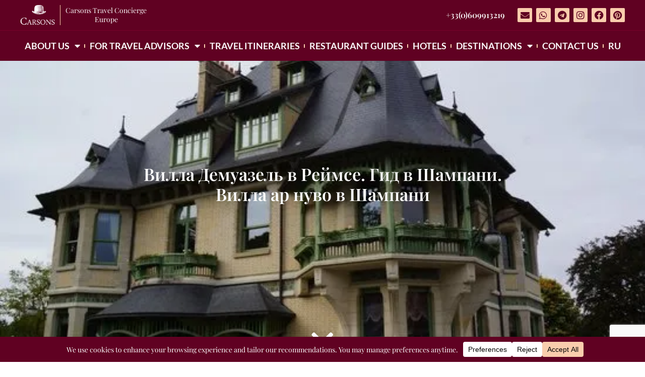

--- FILE ---
content_type: text/html; charset=UTF-8
request_url: https://carsons-concierge.com/en/visit_villademoiselle/
body_size: 47420
content:
<!doctype html><html dir="ltr" lang="en-GB" prefix="og: https://ogp.me/ns#"><head><meta charset="UTF-8"><meta name="viewport" content="width=device-width, initial-scale=1"><link rel="profile" href="https://gmpg.org/xfn/11"><title>Вилла Демуазель в Реймсе. Гид в Шампани. Вилла ар нуво в Шампани | Carsons Travel Сoncierge</title><style>img:is([sizes="auto" i],[sizes^="auto," i]){contain-intrinsic-size:3000px 1500px}</style><meta name="description" content="Реймс – это не только город, где на протяжении 1000 лет короновались французские короли. Игристое щампанское, секрет которого был открыт в средние века, является специалитетом региона, а Реймс – деловым центром виноделия. Среди самых привлекательных достопримечательностей города – вилла Демуазель, ставшая одной из визитных карточек Реймса. Вилла была построена в 1904 – 1908 годах, ее" /><meta name="robots" content="max-image-preview:large" /><meta name="author" content="admin"/><meta name="keywords" content="экскурсия на виллу демуазель,вилла шампань,гид в реймс,экскурсия на виллу реймс,вилла демуазель,тур на виллу демуазель,вилла поммери,реймс,шампань,консьерж в шампани,гид в шампани" /><link rel="canonical" href="https://carsons-concierge.com/en/visit_villademoiselle/" /><meta name="generator" content="All in One SEO (AIOSEO) 4.9.2" /><meta property="og:locale" content="en_GB" /><meta property="og:site_name" content="Carsons Travel Сoncierge | Luxury Travel Concierge in Europe" /><meta property="og:type" content="activity" /><meta property="og:title" content="Вилла Демуазель в Реймсе. Гид в Шампани. Вилла ар нуво в Шампани | Carsons Travel Сoncierge" /><meta property="og:description" content="Реймс – это не только город, где на протяжении 1000 лет короновались французские короли. Игристое щампанское, секрет которого был открыт в средние века, является специалитетом региона, а Реймс – деловым центром виноделия. Среди самых привлекательных достопримечательностей города – вилла Демуазель, ставшая одной из визитных карточек Реймса. Вилла была построена в 1904 – 1908 годах, ее" /><meta property="og:url" content="https://carsons-concierge.com/en/visit_villademoiselle/" /><meta property="og:image" content="https://carsons-concierge.com/wp-content/uploads/2019/09/demoiselle0.jpg" /><meta property="og:image:secure_url" content="https://carsons-concierge.com/wp-content/uploads/2019/09/demoiselle0.jpg" /><meta property="og:image:width" content="720" /><meta property="og:image:height" content="960" /><meta name="twitter:card" content="summary" /><meta name="twitter:title" content="Вилла Демуазель в Реймсе. Гид в Шампани. Вилла ар нуво в Шампани | Carsons Travel Сoncierge" /><meta name="twitter:description" content="Реймс – это не только город, где на протяжении 1000 лет короновались французские короли. Игристое щампанское, секрет которого был открыт в средние века, является специалитетом региона, а Реймс – деловым центром виноделия. Среди самых привлекательных достопримечательностей города – вилла Демуазель, ставшая одной из визитных карточек Реймса. Вилла была построена в 1904 – 1908 годах, ее" /><meta name="twitter:image" content="https://carsons-concierge.com/wp-content/uploads/2019/09/demoiselle0.jpg" /> <script type="application/ld+json" class="aioseo-schema">{"@context":"https:\/\/schema.org","@graph":[{"@type":"Article","@id":"https:\/\/carsons-concierge.com\/en\/visit_villademoiselle\/#article","name":"\u0412\u0438\u043b\u043b\u0430 \u0414\u0435\u043c\u0443\u0430\u0437\u0435\u043b\u044c \u0432 \u0420\u0435\u0439\u043c\u0441\u0435. \u0413\u0438\u0434 \u0432 \u0428\u0430\u043c\u043f\u0430\u043d\u0438. \u0412\u0438\u043b\u043b\u0430 \u0430\u0440 \u043d\u0443\u0432\u043e \u0432 \u0428\u0430\u043c\u043f\u0430\u043d\u0438 | Carsons Travel \u0421oncierge","headline":"\u0412\u0438\u043b\u043b\u0430 \u0414\u0435\u043c\u0443\u0430\u0437\u0435\u043b\u044c \u0432 \u0420\u0435\u0439\u043c\u0441\u0435. \u0413\u0438\u0434 \u0432 \u0428\u0430\u043c\u043f\u0430\u043d\u0438. \u0412\u0438\u043b\u043b\u0430 \u0430\u0440 \u043d\u0443\u0432\u043e \u0432 \u0428\u0430\u043c\u043f\u0430\u043d\u0438","author":{"@id":"https:\/\/carsons-concierge.com\/en\/author\/admin\/#author"},"publisher":{"@id":"https:\/\/carsons-concierge.com\/en\/#organization"},"image":{"@type":"ImageObject","url":"https:\/\/carsons-concierge.com\/wp-content\/uploads\/2019\/09\/villa-demoiselle.jpg","width":550,"height":366},"datePublished":"2019-09-06T17:27:23+03:00","dateModified":"2021-08-21T21:22:35+03:00","inLanguage":"en-GB","mainEntityOfPage":{"@id":"https:\/\/carsons-concierge.com\/en\/visit_villademoiselle\/#webpage"},"isPartOf":{"@id":"https:\/\/carsons-concierge.com\/en\/visit_villademoiselle\/#webpage"},"articleSection":"Interesting, \u0432\u0438\u043b\u043b\u0430 \u0414\u0435\u043c\u0443\u0430\u0437\u0435\u043b\u044c, \u0432\u0438\u043b\u043b\u0430 \u041f\u043e\u043c\u043c\u0435\u0440\u0438, \u0432\u0438\u043b\u043b\u0430 \u0428\u0430\u043c\u043f\u0430\u043d\u044c, \u0433\u0438\u0434 \u0432 \u0420\u0435\u0439\u043c\u0441, \u0433\u0438\u0434 \u0432 \u0448\u0430\u043c\u043f\u0430\u043d\u0438, \u043a\u043e\u043d\u0441\u044c\u0435\u0440\u0436 \u0432 \u0428\u0430\u043c\u043f\u0430\u043d\u0438, \u0420\u0435\u0439\u043c\u0441, \u0442\u0443\u0440 \u043d\u0430 \u0432\u0438\u043b\u043b\u0443 \u0414\u0435\u043c\u0443\u0430\u0437\u0435\u043b\u044c, \u0428\u0430\u043c\u043f\u0430\u043d\u044c, \u044d\u043a\u0441\u043a\u0443\u0440\u0441\u0438\u044f \u043d\u0430 \u0432\u0438\u043b\u043b\u0443 \u0414\u0435\u043c\u0443\u0430\u0437\u0435\u043b\u044c, \u044d\u043a\u0441\u043a\u0443\u0440\u0441\u0438\u044f \u043d\u0430 \u0432\u0438\u043b\u043b\u0443 \u0420\u0435\u0439\u043c\u0441"},{"@type":"BreadcrumbList","@id":"https:\/\/carsons-concierge.com\/en\/visit_villademoiselle\/#breadcrumblist","itemListElement":[{"@type":"ListItem","@id":"https:\/\/carsons-concierge.com\/en#listItem","position":1,"name":"Home","item":"https:\/\/carsons-concierge.com\/en","nextItem":{"@type":"ListItem","@id":"https:\/\/carsons-concierge.com\/en\/category\/interesnoe\/#listItem","name":"Interesting"}},{"@type":"ListItem","@id":"https:\/\/carsons-concierge.com\/en\/category\/interesnoe\/#listItem","position":2,"name":"Interesting","item":"https:\/\/carsons-concierge.com\/en\/category\/interesnoe\/","nextItem":{"@type":"ListItem","@id":"https:\/\/carsons-concierge.com\/en\/visit_villademoiselle\/#listItem","name":"\u0412\u0438\u043b\u043b\u0430 \u0414\u0435\u043c\u0443\u0430\u0437\u0435\u043b\u044c \u0432 \u0420\u0435\u0439\u043c\u0441\u0435. \u0413\u0438\u0434 \u0432 \u0428\u0430\u043c\u043f\u0430\u043d\u0438. \u0412\u0438\u043b\u043b\u0430 \u0430\u0440 \u043d\u0443\u0432\u043e \u0432 \u0428\u0430\u043c\u043f\u0430\u043d\u0438"},"previousItem":{"@type":"ListItem","@id":"https:\/\/carsons-concierge.com\/en#listItem","name":"Home"}},{"@type":"ListItem","@id":"https:\/\/carsons-concierge.com\/en\/visit_villademoiselle\/#listItem","position":3,"name":"\u0412\u0438\u043b\u043b\u0430 \u0414\u0435\u043c\u0443\u0430\u0437\u0435\u043b\u044c \u0432 \u0420\u0435\u0439\u043c\u0441\u0435. \u0413\u0438\u0434 \u0432 \u0428\u0430\u043c\u043f\u0430\u043d\u0438. \u0412\u0438\u043b\u043b\u0430 \u0430\u0440 \u043d\u0443\u0432\u043e \u0432 \u0428\u0430\u043c\u043f\u0430\u043d\u0438","previousItem":{"@type":"ListItem","@id":"https:\/\/carsons-concierge.com\/en\/category\/interesnoe\/#listItem","name":"Interesting"}}]},{"@type":"Organization","@id":"https:\/\/carsons-concierge.com\/en\/#organization","name":"Carsons \u0421oncierge","description":"Luxury Travel Concierge in Europe","url":"https:\/\/carsons-concierge.com\/en\/","logo":{"@type":"ImageObject","url":"https:\/\/carsons-concierge.com\/wp-content\/uploads\/2024\/04\/dizajn-bez-nazvaniya.png","@id":"https:\/\/carsons-concierge.com\/en\/visit_villademoiselle\/#organizationLogo","width":500,"height":500,"caption":"Carsons Travel Concierge"},"image":{"@id":"https:\/\/carsons-concierge.com\/en\/visit_villademoiselle\/#organizationLogo"},"sameAs":["https:\/\/www.facebook.com\/carsonsconcierge\/","https:\/\/www.instagram.com\/carsons_travel_concierge\/","https:\/\/www.tiktok.com\/@carsons.travel.co"]},{"@type":"Person","@id":"https:\/\/carsons-concierge.com\/en\/author\/admin\/#author","url":"https:\/\/carsons-concierge.com\/en\/author\/admin\/","name":"admin","image":{"@type":"ImageObject","@id":"https:\/\/carsons-concierge.com\/en\/visit_villademoiselle\/#authorImage","url":"https:\/\/secure.gravatar.com\/avatar\/594eb0c9caa2ecdef59ec5c571f1b9d9ff1821440663b2acd20679c9efe3b942?s=96&d=mm&r=g","width":96,"height":96,"caption":"admin"}},{"@type":"WebPage","@id":"https:\/\/carsons-concierge.com\/en\/visit_villademoiselle\/#webpage","url":"https:\/\/carsons-concierge.com\/en\/visit_villademoiselle\/","name":"\u0412\u0438\u043b\u043b\u0430 \u0414\u0435\u043c\u0443\u0430\u0437\u0435\u043b\u044c \u0432 \u0420\u0435\u0439\u043c\u0441\u0435. \u0413\u0438\u0434 \u0432 \u0428\u0430\u043c\u043f\u0430\u043d\u0438. \u0412\u0438\u043b\u043b\u0430 \u0430\u0440 \u043d\u0443\u0432\u043e \u0432 \u0428\u0430\u043c\u043f\u0430\u043d\u0438 | Carsons Travel \u0421oncierge","description":"\u0420\u0435\u0439\u043c\u0441 \u2013 \u044d\u0442\u043e \u043d\u0435 \u0442\u043e\u043b\u044c\u043a\u043e \u0433\u043e\u0440\u043e\u0434, \u0433\u0434\u0435 \u043d\u0430 \u043f\u0440\u043e\u0442\u044f\u0436\u0435\u043d\u0438\u0438 1000 \u043b\u0435\u0442 \u043a\u043e\u0440\u043e\u043d\u043e\u0432\u0430\u043b\u0438\u0441\u044c \u0444\u0440\u0430\u043d\u0446\u0443\u0437\u0441\u043a\u0438\u0435 \u043a\u043e\u0440\u043e\u043b\u0438. \u0418\u0433\u0440\u0438\u0441\u0442\u043e\u0435 \u0449\u0430\u043c\u043f\u0430\u043d\u0441\u043a\u043e\u0435, \u0441\u0435\u043a\u0440\u0435\u0442 \u043a\u043e\u0442\u043e\u0440\u043e\u0433\u043e \u0431\u044b\u043b \u043e\u0442\u043a\u0440\u044b\u0442 \u0432 \u0441\u0440\u0435\u0434\u043d\u0438\u0435 \u0432\u0435\u043a\u0430, \u044f\u0432\u043b\u044f\u0435\u0442\u0441\u044f \u0441\u043f\u0435\u0446\u0438\u0430\u043b\u0438\u0442\u0435\u0442\u043e\u043c \u0440\u0435\u0433\u0438\u043e\u043d\u0430, \u0430 \u0420\u0435\u0439\u043c\u0441 \u2013 \u0434\u0435\u043b\u043e\u0432\u044b\u043c \u0446\u0435\u043d\u0442\u0440\u043e\u043c \u0432\u0438\u043d\u043e\u0434\u0435\u043b\u0438\u044f. \u0421\u0440\u0435\u0434\u0438 \u0441\u0430\u043c\u044b\u0445 \u043f\u0440\u0438\u0432\u043b\u0435\u043a\u0430\u0442\u0435\u043b\u044c\u043d\u044b\u0445 \u0434\u043e\u0441\u0442\u043e\u043f\u0440\u0438\u043c\u0435\u0447\u0430\u0442\u0435\u043b\u044c\u043d\u043e\u0441\u0442\u0435\u0439 \u0433\u043e\u0440\u043e\u0434\u0430 \u2013 \u0432\u0438\u043b\u043b\u0430 \u0414\u0435\u043c\u0443\u0430\u0437\u0435\u043b\u044c, \u0441\u0442\u0430\u0432\u0448\u0430\u044f \u043e\u0434\u043d\u043e\u0439 \u0438\u0437 \u0432\u0438\u0437\u0438\u0442\u043d\u044b\u0445 \u043a\u0430\u0440\u0442\u043e\u0447\u0435\u043a \u0420\u0435\u0439\u043c\u0441\u0430. \u0412\u0438\u043b\u043b\u0430 \u0431\u044b\u043b\u0430 \u043f\u043e\u0441\u0442\u0440\u043e\u0435\u043d\u0430 \u0432 1904 \u2013 1908 \u0433\u043e\u0434\u0430\u0445, \u0435\u0435","inLanguage":"en-GB","isPartOf":{"@id":"https:\/\/carsons-concierge.com\/en\/#website"},"breadcrumb":{"@id":"https:\/\/carsons-concierge.com\/en\/visit_villademoiselle\/#breadcrumblist"},"author":{"@id":"https:\/\/carsons-concierge.com\/en\/author\/admin\/#author"},"creator":{"@id":"https:\/\/carsons-concierge.com\/en\/author\/admin\/#author"},"image":{"@type":"ImageObject","url":"https:\/\/carsons-concierge.com\/wp-content\/uploads\/2019\/09\/villa-demoiselle.jpg","@id":"https:\/\/carsons-concierge.com\/en\/visit_villademoiselle\/#mainImage","width":550,"height":366},"primaryImageOfPage":{"@id":"https:\/\/carsons-concierge.com\/en\/visit_villademoiselle\/#mainImage"},"datePublished":"2019-09-06T17:27:23+03:00","dateModified":"2021-08-21T21:22:35+03:00"},{"@type":"WebSite","@id":"https:\/\/carsons-concierge.com\/en\/#website","url":"https:\/\/carsons-concierge.com\/en\/","name":"Carsons Travel \u0421oncierge","description":"Luxury Travel Concierge in Europe","inLanguage":"en-GB","publisher":{"@id":"https:\/\/carsons-concierge.com\/en\/#organization"}}]}</script> <link rel='dns-prefetch' href='//www.googletagmanager.com' /><link rel="alternate" type="application/rss+xml" title="Carsons Travel Сoncierge &raquo; Feed" href="https://carsons-concierge.com/en/feed/" />
 <script src="//www.googletagmanager.com/gtag/js?id=G-6B7YJ7LKDC"  data-cfasync="false" data-wpfc-render="false" async></script> <script data-cfasync="false" data-wpfc-render="false">var mi_version = '9.11.1';
				var mi_track_user = true;
				var mi_no_track_reason = '';
								var MonsterInsightsDefaultLocations = {"page_location":"https:\/\/carsons-concierge.com\/en\/visit_villademoiselle\/"};
								if ( typeof MonsterInsightsPrivacyGuardFilter === 'function' ) {
					var MonsterInsightsLocations = (typeof MonsterInsightsExcludeQuery === 'object') ? MonsterInsightsPrivacyGuardFilter( MonsterInsightsExcludeQuery ) : MonsterInsightsPrivacyGuardFilter( MonsterInsightsDefaultLocations );
				} else {
					var MonsterInsightsLocations = (typeof MonsterInsightsExcludeQuery === 'object') ? MonsterInsightsExcludeQuery : MonsterInsightsDefaultLocations;
				}

								var disableStrs = [
										'ga-disable-G-6B7YJ7LKDC',
									];

				/* Function to detect opted out users */
				function __gtagTrackerIsOptedOut() {
					for (var index = 0; index < disableStrs.length; index++) {
						if (document.cookie.indexOf(disableStrs[index] + '=true') > -1) {
							return true;
						}
					}

					return false;
				}

				/* Disable tracking if the opt-out cookie exists. */
				if (__gtagTrackerIsOptedOut()) {
					for (var index = 0; index < disableStrs.length; index++) {
						window[disableStrs[index]] = true;
					}
				}

				/* Opt-out function */
				function __gtagTrackerOptout() {
					for (var index = 0; index < disableStrs.length; index++) {
						document.cookie = disableStrs[index] + '=true; expires=Thu, 31 Dec 2099 23:59:59 UTC; path=/';
						window[disableStrs[index]] = true;
					}
				}

				if ('undefined' === typeof gaOptout) {
					function gaOptout() {
						__gtagTrackerOptout();
					}
				}
								window.dataLayer = window.dataLayer || [];

				window.MonsterInsightsDualTracker = {
					helpers: {},
					trackers: {},
				};
				if (mi_track_user) {
					function __gtagDataLayer() {
						dataLayer.push(arguments);
					}

					function __gtagTracker(type, name, parameters) {
						if (!parameters) {
							parameters = {};
						}

						if (parameters.send_to) {
							__gtagDataLayer.apply(null, arguments);
							return;
						}

						if (type === 'event') {
														parameters.send_to = monsterinsights_frontend.v4_id;
							var hookName = name;
							if (typeof parameters['event_category'] !== 'undefined') {
								hookName = parameters['event_category'] + ':' + name;
							}

							if (typeof MonsterInsightsDualTracker.trackers[hookName] !== 'undefined') {
								MonsterInsightsDualTracker.trackers[hookName](parameters);
							} else {
								__gtagDataLayer('event', name, parameters);
							}
							
						} else {
							__gtagDataLayer.apply(null, arguments);
						}
					}

					__gtagTracker('js', new Date());
					__gtagTracker('set', {
						'developer_id.dZGIzZG': true,
											});
					if ( MonsterInsightsLocations.page_location ) {
						__gtagTracker('set', MonsterInsightsLocations);
					}
										__gtagTracker('config', 'G-6B7YJ7LKDC', {"forceSSL":"true","link_attribution":"true"} );
										window.gtag = __gtagTracker;										(function () {
						/* https://developers.google.com/analytics/devguides/collection/analyticsjs/ */
						/* ga and __gaTracker compatibility shim. */
						var noopfn = function () {
							return null;
						};
						var newtracker = function () {
							return new Tracker();
						};
						var Tracker = function () {
							return null;
						};
						var p = Tracker.prototype;
						p.get = noopfn;
						p.set = noopfn;
						p.send = function () {
							var args = Array.prototype.slice.call(arguments);
							args.unshift('send');
							__gaTracker.apply(null, args);
						};
						var __gaTracker = function () {
							var len = arguments.length;
							if (len === 0) {
								return;
							}
							var f = arguments[len - 1];
							if (typeof f !== 'object' || f === null || typeof f.hitCallback !== 'function') {
								if ('send' === arguments[0]) {
									var hitConverted, hitObject = false, action;
									if ('event' === arguments[1]) {
										if ('undefined' !== typeof arguments[3]) {
											hitObject = {
												'eventAction': arguments[3],
												'eventCategory': arguments[2],
												'eventLabel': arguments[4],
												'value': arguments[5] ? arguments[5] : 1,
											}
										}
									}
									if ('pageview' === arguments[1]) {
										if ('undefined' !== typeof arguments[2]) {
											hitObject = {
												'eventAction': 'page_view',
												'page_path': arguments[2],
											}
										}
									}
									if (typeof arguments[2] === 'object') {
										hitObject = arguments[2];
									}
									if (typeof arguments[5] === 'object') {
										Object.assign(hitObject, arguments[5]);
									}
									if ('undefined' !== typeof arguments[1].hitType) {
										hitObject = arguments[1];
										if ('pageview' === hitObject.hitType) {
											hitObject.eventAction = 'page_view';
										}
									}
									if (hitObject) {
										action = 'timing' === arguments[1].hitType ? 'timing_complete' : hitObject.eventAction;
										hitConverted = mapArgs(hitObject);
										__gtagTracker('event', action, hitConverted);
									}
								}
								return;
							}

							function mapArgs(args) {
								var arg, hit = {};
								var gaMap = {
									'eventCategory': 'event_category',
									'eventAction': 'event_action',
									'eventLabel': 'event_label',
									'eventValue': 'event_value',
									'nonInteraction': 'non_interaction',
									'timingCategory': 'event_category',
									'timingVar': 'name',
									'timingValue': 'value',
									'timingLabel': 'event_label',
									'page': 'page_path',
									'location': 'page_location',
									'title': 'page_title',
									'referrer' : 'page_referrer',
								};
								for (arg in args) {
																		if (!(!args.hasOwnProperty(arg) || !gaMap.hasOwnProperty(arg))) {
										hit[gaMap[arg]] = args[arg];
									} else {
										hit[arg] = args[arg];
									}
								}
								return hit;
							}

							try {
								f.hitCallback();
							} catch (ex) {
							}
						};
						__gaTracker.create = newtracker;
						__gaTracker.getByName = newtracker;
						__gaTracker.getAll = function () {
							return [];
						};
						__gaTracker.remove = noopfn;
						__gaTracker.loaded = true;
						window['__gaTracker'] = __gaTracker;
					})();
									} else {
										console.log("");
					(function () {
						function __gtagTracker() {
							return null;
						}

						window['__gtagTracker'] = __gtagTracker;
						window['gtag'] = __gtagTracker;
					})();
									}</script> <style id="litespeed-ccss">ul{box-sizing:border-box}:root{--wp--preset--font-size--normal:16px;--wp--preset--font-size--huge:42px}.screen-reader-text{border:0;clip-path:inset(50%);height:1px;margin:-1px;overflow:hidden;padding:0;position:absolute;width:1px;word-wrap:normal!important}html :where(img[class*=wp-image-]){height:auto;max-width:100%}:root{--wp-admin-theme-color:#3858e9;--wp-admin-theme-color--rgb:56,88,233;--wp-admin-theme-color-darker-10:#2145e6;--wp-admin-theme-color-darker-10--rgb:33,69,230;--wp-admin-theme-color-darker-20:#183ad6;--wp-admin-theme-color-darker-20--rgb:24,58,214;--wp-admin-border-width-focus:2px}:root{--wp-admin-theme-color:#007cba;--wp-admin-theme-color--rgb:0,124,186;--wp-admin-theme-color-darker-10:#006ba1;--wp-admin-theme-color-darker-10--rgb:0,107,161;--wp-admin-theme-color-darker-20:#005a87;--wp-admin-theme-color-darker-20--rgb:0,90,135;--wp-admin-border-width-focus:2px;--wp-block-synced-color:#7a00df;--wp-block-synced-color--rgb:122,0,223;--wp-bound-block-color:var(--wp-block-synced-color)}:root{--wp-admin-theme-color:#007cba;--wp-admin-theme-color--rgb:0,124,186;--wp-admin-theme-color-darker-10:#006ba1;--wp-admin-theme-color-darker-10--rgb:0,107,161;--wp-admin-theme-color-darker-20:#005a87;--wp-admin-theme-color-darker-20--rgb:0,90,135;--wp-admin-border-width-focus:2px;--wp-block-synced-color:#7a00df;--wp-block-synced-color--rgb:122,0,223;--wp-bound-block-color:var(--wp-block-synced-color)}:root{--wp--preset--aspect-ratio--square:1;--wp--preset--aspect-ratio--4-3:4/3;--wp--preset--aspect-ratio--3-4:3/4;--wp--preset--aspect-ratio--3-2:3/2;--wp--preset--aspect-ratio--2-3:2/3;--wp--preset--aspect-ratio--16-9:16/9;--wp--preset--aspect-ratio--9-16:9/16;--wp--preset--color--black:#000000;--wp--preset--color--cyan-bluish-gray:#abb8c3;--wp--preset--color--white:#ffffff;--wp--preset--color--pale-pink:#f78da7;--wp--preset--color--vivid-red:#cf2e2e;--wp--preset--color--luminous-vivid-orange:#ff6900;--wp--preset--color--luminous-vivid-amber:#fcb900;--wp--preset--color--light-green-cyan:#7bdcb5;--wp--preset--color--vivid-green-cyan:#00d084;--wp--preset--color--pale-cyan-blue:#8ed1fc;--wp--preset--color--vivid-cyan-blue:#0693e3;--wp--preset--color--vivid-purple:#9b51e0;--wp--preset--gradient--vivid-cyan-blue-to-vivid-purple:linear-gradient(135deg,rgba(6,147,227,1) 0%,rgb(155,81,224) 100%);--wp--preset--gradient--light-green-cyan-to-vivid-green-cyan:linear-gradient(135deg,rgb(122,220,180) 0%,rgb(0,208,130) 100%);--wp--preset--gradient--luminous-vivid-amber-to-luminous-vivid-orange:linear-gradient(135deg,rgba(252,185,0,1) 0%,rgba(255,105,0,1) 100%);--wp--preset--gradient--luminous-vivid-orange-to-vivid-red:linear-gradient(135deg,rgba(255,105,0,1) 0%,rgb(207,46,46) 100%);--wp--preset--gradient--very-light-gray-to-cyan-bluish-gray:linear-gradient(135deg,rgb(238,238,238) 0%,rgb(169,184,195) 100%);--wp--preset--gradient--cool-to-warm-spectrum:linear-gradient(135deg,rgb(74,234,220) 0%,rgb(151,120,209) 20%,rgb(207,42,186) 40%,rgb(238,44,130) 60%,rgb(251,105,98) 80%,rgb(254,248,76) 100%);--wp--preset--gradient--blush-light-purple:linear-gradient(135deg,rgb(255,206,236) 0%,rgb(152,150,240) 100%);--wp--preset--gradient--blush-bordeaux:linear-gradient(135deg,rgb(254,205,165) 0%,rgb(254,45,45) 50%,rgb(107,0,62) 100%);--wp--preset--gradient--luminous-dusk:linear-gradient(135deg,rgb(255,203,112) 0%,rgb(199,81,192) 50%,rgb(65,88,208) 100%);--wp--preset--gradient--pale-ocean:linear-gradient(135deg,rgb(255,245,203) 0%,rgb(182,227,212) 50%,rgb(51,167,181) 100%);--wp--preset--gradient--electric-grass:linear-gradient(135deg,rgb(202,248,128) 0%,rgb(113,206,126) 100%);--wp--preset--gradient--midnight:linear-gradient(135deg,rgb(2,3,129) 0%,rgb(40,116,252) 100%);--wp--preset--font-size--small:13px;--wp--preset--font-size--medium:20px;--wp--preset--font-size--large:36px;--wp--preset--font-size--x-large:42px;--wp--preset--spacing--20:0.44rem;--wp--preset--spacing--30:0.67rem;--wp--preset--spacing--40:1rem;--wp--preset--spacing--50:1.5rem;--wp--preset--spacing--60:2.25rem;--wp--preset--spacing--70:3.38rem;--wp--preset--spacing--80:5.06rem;--wp--preset--shadow--natural:6px 6px 9px rgba(0, 0, 0, 0.2);--wp--preset--shadow--deep:12px 12px 50px rgba(0, 0, 0, 0.4);--wp--preset--shadow--sharp:6px 6px 0px rgba(0, 0, 0, 0.2);--wp--preset--shadow--outlined:6px 6px 0px -3px rgba(255, 255, 255, 1), 6px 6px rgba(0, 0, 0, 1);--wp--preset--shadow--crisp:6px 6px 0px rgba(0, 0, 0, 1)}:root{--wp--style--global--content-size:800px;--wp--style--global--wide-size:1200px}:where(body){margin:0}:root{--wp--style--block-gap:24px}body{padding-top:0;padding-right:0;padding-bottom:0;padding-left:0}a:where(:not(.wp-element-button)){text-decoration:underline}html{line-height:1.15;-webkit-text-size-adjust:100%}*,:after,:before{box-sizing:border-box}body{margin:0;font-family:-apple-system,BlinkMacSystemFont,Segoe UI,Roboto,Helvetica Neue,Arial,Noto Sans,sans-serif,Apple Color Emoji,Segoe UI Emoji,Segoe UI Symbol,Noto Color Emoji;font-size:1rem;font-weight:400;line-height:1.5;color:#333;background-color:#fff;-webkit-font-smoothing:antialiased;-moz-osx-font-smoothing:grayscale}h1,h2{margin-block-start:.5rem;margin-block-end:1rem;font-family:inherit;font-weight:500;line-height:1.2;color:inherit}h1{font-size:2.5rem}h2{font-size:2rem}p{margin-block-start:0;margin-block-end:.9rem}a{background-color:#fff0;text-decoration:none;color:#c36}img{border-style:none;height:auto;max-width:100%}template{display:none}label{display:inline-block;line-height:1;vertical-align:middle}button,input,textarea{font-family:inherit;font-size:1rem;line-height:1.5;margin:0}input[type=email],input[type=text],textarea{width:100%;border:1px solid #666;border-radius:3px;padding:.5rem 1rem}button,input{overflow:visible}button{text-transform:none}[type=button],[type=submit],button{width:auto;-webkit-appearance:button}[type=button],[type=submit],button{display:inline-block;font-weight:400;color:#c36;text-align:center;white-space:nowrap;background-color:#fff0;border:1px solid #c36;padding:.5rem 1rem;font-size:1rem;border-radius:3px}textarea{overflow:auto;resize:vertical}::-webkit-file-upload-button{-webkit-appearance:button;font:inherit}li,ul{margin-block-start:0;margin-block-end:0;border:0;outline:0;font-size:100%;vertical-align:baseline;background:#fff0}.screen-reader-text{clip:rect(1px,1px,1px,1px);height:1px;overflow:hidden;position:absolute!important;width:1px;word-wrap:normal!important}[class*=" eicon-"]{display:inline-block;font-family:eicons;font-size:inherit;font-weight:400;font-style:normal;font-variant:normal;line-height:1;text-rendering:auto;-webkit-font-smoothing:antialiased;-moz-osx-font-smoothing:grayscale}.eicon-menu-bar:before{content:""}.eicon-close:before{content:""}:root{--direction-multiplier:1}.elementor-screen-only,.screen-reader-text{height:1px;margin:-1px;overflow:hidden;padding:0;position:absolute;top:-10000em;width:1px;clip:rect(0,0,0,0);border:0}.elementor *,.elementor :after,.elementor :before{box-sizing:border-box}.elementor a{box-shadow:none;text-decoration:none}.elementor img{border:none;border-radius:0;box-shadow:none;height:auto;max-width:100%}.elementor .elementor-background-overlay{inset:0;position:absolute}.elementor-widget-wrap>.elementor-element.elementor-absolute{position:absolute}.elementor-widget-wrap .elementor-element.elementor-widget__width-auto,.elementor-widget-wrap .elementor-element.elementor-widget__width-initial{max-width:100%}@media (max-width:767px){.elementor-widget-wrap .elementor-element.elementor-widget-mobile__width-auto,.elementor-widget-wrap .elementor-element.elementor-widget-mobile__width-initial{max-width:100%}}.elementor-element{--flex-direction:initial;--flex-wrap:initial;--justify-content:initial;--align-items:initial;--align-content:initial;--gap:initial;--flex-basis:initial;--flex-grow:initial;--flex-shrink:initial;--order:initial;--align-self:initial;align-self:var(--align-self);flex-basis:var(--flex-basis);flex-grow:var(--flex-grow);flex-shrink:var(--flex-shrink);order:var(--order)}.elementor-element.elementor-absolute{z-index:1}.elementor-element:where(.e-con-full,.elementor-widget){align-content:var(--align-content);align-items:var(--align-items);flex-direction:var(--flex-direction);flex-wrap:var(--flex-wrap);gap:var(--row-gap) var(--column-gap);justify-content:var(--justify-content)}.elementor-align-center{text-align:center}.elementor-align-center .elementor-button{width:auto}@media (max-width:767px){.elementor-mobile-align-center{text-align:center}}:root{--page-title-display:block}.elementor-section{position:relative}.elementor-section .elementor-container{display:flex;margin-left:auto;margin-right:auto;position:relative}@media (max-width:1024px){.elementor-section .elementor-container{flex-wrap:wrap}}.elementor-section.elementor-section-boxed>.elementor-container{max-width:1140px}.elementor-section.elementor-section-items-middle>.elementor-container{align-items:center}.elementor-widget-wrap{align-content:flex-start;flex-wrap:wrap;position:relative;width:100%}.elementor:not(.elementor-bc-flex-widget) .elementor-widget-wrap{display:flex}.elementor-widget-wrap>.elementor-element{width:100%}.elementor-widget{position:relative}.elementor-widget:not(:last-child){margin-bottom:var(--kit-widget-spacing,20px)}.elementor-widget:not(:last-child).elementor-widget__width-auto,.elementor-widget:not(:last-child).elementor-widget__width-initial{margin-bottom:0}.elementor-column{display:flex;min-height:1px;position:relative}.elementor-column-gap-default>.elementor-column>.elementor-element-populated{padding:10px}@media (min-width:768px){.elementor-column.elementor-col-50{width:50%}.elementor-column.elementor-col-100{width:100%}}@media (max-width:767px){.elementor-column{width:100%}}.elementor-grid{display:grid;grid-column-gap:var(--grid-column-gap);grid-row-gap:var(--grid-row-gap)}.elementor-grid .elementor-grid-item{min-width:0}.elementor-grid-0 .elementor-grid{display:inline-block;margin-bottom:calc(-1*var(--grid-row-gap));width:100%;word-spacing:var(--grid-column-gap)}.elementor-grid-0 .elementor-grid .elementor-grid-item{display:inline-block;margin-bottom:var(--grid-row-gap);word-break:break-word}@media (prefers-reduced-motion:no-preference){html{scroll-behavior:smooth}}.elementor-form-fields-wrapper{display:flex;flex-wrap:wrap}.elementor-field-group{align-items:center;flex-wrap:wrap}.elementor-field-group.elementor-field-type-submit{align-items:flex-end}.elementor-field-group .elementor-field-textual{background-color:#fff0;border:1px solid #69727d;color:#1f2124;flex-grow:1;max-width:100%;vertical-align:middle;width:100%}.elementor-field-group .elementor-field-textual::-moz-placeholder{color:inherit;font-family:inherit;opacity:.6}.elementor-field-textual{border-radius:3px;font-size:15px;line-height:1.4;min-height:40px;padding:5px 14px}.elementor-button-align-stretch .elementor-field-type-submit:not(.e-form__buttons__wrapper) .elementor-button{flex-basis:100%}.elementor-form .elementor-button{border:none;padding-block-end:0;padding-block-start:0}.elementor-form .elementor-button>span{display:flex;flex-direction:row;gap:5px;justify-content:center}.elementor-form .elementor-button.elementor-size-sm{min-height:40px}.elementor-heading-title{line-height:1;margin:0;padding:0}.elementor-button{background-color:#69727d;border-radius:3px;color:#fff;display:inline-block;font-size:15px;line-height:1;padding:12px 24px;fill:#fff;text-align:center}.elementor-button:visited{color:#fff}.elementor-button-content-wrapper{display:flex;flex-direction:row;gap:5px;justify-content:center}.elementor-button-icon{align-items:center;display:flex}.elementor-button-text{display:inline-block}.elementor-button span{text-decoration:inherit}.elementor-icon{color:#69727d;display:inline-block;font-size:50px;line-height:1;text-align:center}.elementor-icon i{display:block;height:1em;position:relative;width:1em}.elementor-icon i:before{left:50%;position:absolute;transform:translateX(-50%)}.elementor-shape-square .elementor-icon{border-radius:0}@media (max-width:767px){.elementor .elementor-hidden-mobile,.elementor .elementor-hidden-phone{display:none}}@media (min-width:768px) and (max-width:1024px){.elementor .elementor-hidden-tablet{display:none}}@media (min-width:1025px) and (max-width:99999px){.elementor .elementor-hidden-desktop{display:none}}.elementor-2576 .elementor-element.elementor-element-6a9a00bc:not(.elementor-motion-effects-element-type-background){background-image:url(https://carsons-concierge.com/wp-content/uploads/2025/12/arc-de-triumphe-new-year-fireworks.jpg)}.elementor-kit-2470{--e-global-color-primary:#232323;--e-global-color-secondary:#FCFCFC;--e-global-color-text:#363636;--e-global-color-accent:#600122;--e-global-color-51bca8c:#F9CDAD;--e-global-typography-primary-font-family:"Playfair Display";--e-global-typography-primary-font-weight:600;--e-global-typography-secondary-font-family:"Roboto Slab";--e-global-typography-secondary-font-weight:400;--e-global-typography-text-font-family:"Montserrat";--e-global-typography-text-font-size:16px;--e-global-typography-text-font-weight:500;--e-global-typography-accent-font-family:"Montserrat";--e-global-typography-accent-font-weight:600;--e-global-typography-c0cfbb2-font-family:"Noto Sans";--e-global-typography-c0cfbb2-font-size:16px;--e-global-typography-c0cfbb2-font-weight:500;--e-global-typography-c0cfbb2-font-style:normal;color:var(--e-global-color-text);font-family:"Playfair Display",Helvetice,Sans-serif;font-size:14px;font-weight:500}.elementor-kit-2470 button,.elementor-kit-2470 .elementor-button{background-color:var(--e-global-color-51bca8c);font-family:"Playfair Display",Helvetice,Sans-serif;font-size:16px;font-weight:600;color:var(--e-global-color-primary);border-radius:2px 2px 2px 2px;padding:15px 50px 15px 50px}.elementor-kit-2470 a{color:#970236;font-family:var(--e-global-typography-primary-font-family),Helvetice,Sans-serif;font-weight:var(--e-global-typography-primary-font-weight)}.elementor-kit-2470 h1{color:var(--e-global-color-secondary);font-family:"Playfair Display",Helvetice,Sans-serif;font-size:55px;font-weight:800;text-transform:uppercase;line-height:1.2em}.elementor-kit-2470 h2{color:var(--e-global-color-secondary);font-family:"Playfair Display",Helvetice,Sans-serif;font-size:28px;font-weight:500}.elementor-kit-2470 label{color:var(--e-global-color-primary)}.elementor-kit-2470 input:not([type="button"]):not([type="submit"]),.elementor-kit-2470 textarea,.elementor-kit-2470 .elementor-field-textual{font-size:16px;color:var(--e-global-color-primary);border-style:solid;border-width:0 0 1px 0;border-color:var(--e-global-color-primary);border-radius:0 0 0 0;padding:15px 15px 15px 15px}.elementor-section.elementor-section-boxed>.elementor-container{max-width:1200px}.elementor-widget:not(:last-child){margin-block-end:20px}.elementor-element{--widgets-spacing:20px 20px;--widgets-spacing-row:20px;--widgets-spacing-column:20px}@media (max-width:1024px){.elementor-section.elementor-section-boxed>.elementor-container{max-width:1024px}}@media (max-width:767px){.elementor-kit-2470 h1{font-size:6.2vw}.elementor-kit-2470 h2{font-size:18px}.elementor-section.elementor-section-boxed>.elementor-container{max-width:767px}}.elementor-bg-transform .elementor-bg{will-change:transform}.elementor-animated-content{--translate:0,0}.elementor-location-header:before{content:"";display:table;clear:both}[data-elementor-type=popup]:not(.elementor-edit-area){display:none}.elementor-icon-list-items .elementor-icon-list-item .elementor-icon-list-text{display:inline-block}.e-form__buttons{-ms-flex-wrap:wrap;flex-wrap:wrap}.e-form__buttons{display:-webkit-box;display:-ms-flexbox;display:flex}.elementor-form .elementor-button>span{display:-webkit-box;display:-ms-flexbox;display:flex;-webkit-box-pack:center;-ms-flex-pack:center;justify-content:center;-webkit-box-align:center;-ms-flex-align:center;align-items:center}.elementor-form .elementor-button .elementor-button-text{white-space:normal;-webkit-box-flex:0;-ms-flex-positive:0;flex-grow:0}.elementor-cta,.elementor-widget-call-to-action .elementor-widget-container{overflow:hidden}.elementor-cta{position:relative;display:-webkit-box;display:-ms-flexbox;display:flex}.elementor-cta--skin-classic .elementor-cta{-ms-flex-wrap:wrap;flex-wrap:wrap}.elementor-cta--skin-classic .elementor-cta__bg-wrapper{position:relative;min-height:200px;width:100%}.elementor-cta--skin-classic .elementor-cta__content{width:100%;background-color:#f7f7f7}.elementor-cta--skin-classic .elementor-cta__content-item{color:#55595c;border-color:#55595c;fill:#55595c}.elementor-cta--skin-classic .elementor-cta__button.elementor-button{color:#55595c;border-color:#55595c}.elementor-cta--layout-image-above .elementor-cta{-ms-flex-wrap:wrap;flex-wrap:wrap}.elementor-cta--layout-image-above .elementor-cta__bg-wrapper{width:100%}.elementor-cta__bg,.elementor-cta__bg-overlay{position:absolute;top:0;left:0;right:0;bottom:0}.elementor-cta__bg-wrapper{z-index:1;overflow:hidden}.elementor-cta__bg{background-size:cover;background-position:50%;z-index:1}.elementor-cta__bg-overlay{z-index:2}.elementor-cta__button.elementor-button{-ms-flex-item-align:center;align-self:center;margin-left:auto;margin-right:auto;border:2px solid #fff;background:#fff0}.elementor-cta__title{font-size:23px}.elementor-cta__content{z-index:1;overflow:hidden;display:-webkit-box;display:-ms-flexbox;display:flex;-ms-flex-wrap:wrap;flex-wrap:wrap;-webkit-box-align:center;-ms-flex-align:center;align-items:center;-ms-flex-line-pack:center;align-content:center;padding:35px;width:100%}.elementor-cta__content,.elementor-cta__content-item{position:relative;color:#fff}.elementor-cta__content-item{width:100%;margin:0}.elementor-cta__content-item:not(:last-child){margin-bottom:15px}.elementor-cta--valign-bottom .elementor-cta__content{-ms-flex-line-pack:end;align-content:flex-end;-webkit-box-align:end;-ms-flex-align:end;align-items:flex-end}.elementor-item:after,.elementor-item:before{display:block;position:absolute}.elementor-item:not(:hover):not(:focus):not(.elementor-item-active):not(.highlighted):after,.elementor-item:not(:hover):not(:focus):not(.elementor-item-active):not(.highlighted):before{opacity:0}.elementor-nav-menu--main .elementor-nav-menu a{padding:13px 20px}.elementor-nav-menu--main .elementor-nav-menu ul{position:absolute;width:12em;border-width:0;border-style:solid;padding:0}.elementor-nav-menu--layout-horizontal{display:-webkit-box;display:-ms-flexbox;display:flex}.elementor-nav-menu--layout-horizontal .elementor-nav-menu{display:-webkit-box;display:-ms-flexbox;display:flex;-ms-flex-wrap:wrap;flex-wrap:wrap}.elementor-nav-menu--layout-horizontal .elementor-nav-menu a{white-space:nowrap;-webkit-box-flex:1;-ms-flex-positive:1;flex-grow:1}.elementor-nav-menu--layout-horizontal .elementor-nav-menu>li{display:-webkit-box;display:-ms-flexbox;display:flex}.elementor-nav-menu--layout-horizontal .elementor-nav-menu>li ul{top:100%!important}.elementor-nav-menu--layout-horizontal .elementor-nav-menu>li:not(:first-child)>a{-webkit-margin-start:var(--e-nav-menu-horizontal-menu-item-margin);margin-inline-start:var(--e-nav-menu-horizontal-menu-item-margin)}.elementor-nav-menu--layout-horizontal .elementor-nav-menu>li:not(:first-child)>ul{left:var(--e-nav-menu-horizontal-menu-item-margin)!important}.elementor-nav-menu--layout-horizontal .elementor-nav-menu>li:not(:last-child)>a{-webkit-margin-end:var(--e-nav-menu-horizontal-menu-item-margin);margin-inline-end:var(--e-nav-menu-horizontal-menu-item-margin)}.elementor-nav-menu--layout-horizontal .elementor-nav-menu>li:not(:last-child):after{content:var(--e-nav-menu-divider-content,none);height:var(--e-nav-menu-divider-height,35%);border-left:var(--e-nav-menu-divider-width,2px) var(--e-nav-menu-divider-style,solid) var(--e-nav-menu-divider-color,#000);border-bottom-color:var(--e-nav-menu-divider-color,#000);border-right-color:var(--e-nav-menu-divider-color,#000);border-top-color:var(--e-nav-menu-divider-color,#000);-ms-flex-item-align:center;align-self:center}.elementor-nav-menu__align-center .elementor-nav-menu{margin-left:auto;margin-right:auto}.elementor-nav-menu__align-center .elementor-nav-menu{-webkit-box-pack:center;-ms-flex-pack:center;justify-content:center}.elementor-nav-menu__align-justify .elementor-nav-menu--layout-horizontal .elementor-nav-menu{width:100%}.elementor-nav-menu__align-justify .elementor-nav-menu--layout-horizontal .elementor-nav-menu>li{-webkit-box-flex:1;-ms-flex-positive:1;flex-grow:1}.elementor-nav-menu__align-justify .elementor-nav-menu--layout-horizontal .elementor-nav-menu>li>a{-webkit-box-pack:center;-ms-flex-pack:center;justify-content:center}.elementor-widget-nav-menu:not(.elementor-nav-menu--toggle) .elementor-menu-toggle{display:none}.elementor-widget-nav-menu .elementor-widget-container{display:-webkit-box;display:-ms-flexbox;display:flex;-webkit-box-orient:vertical;-webkit-box-direction:normal;-ms-flex-direction:column;flex-direction:column}.elementor-nav-menu{position:relative;z-index:2}.elementor-nav-menu:after{content:" ";display:block;height:0;font:0/0 serif;clear:both;visibility:hidden;overflow:hidden}.elementor-nav-menu,.elementor-nav-menu li,.elementor-nav-menu ul{display:block;list-style:none;margin:0;padding:0;line-height:normal}.elementor-nav-menu ul{display:none}.elementor-nav-menu ul ul a{border-left:16px solid #fff0}.elementor-nav-menu a,.elementor-nav-menu li{position:relative}.elementor-nav-menu li{border-width:0}.elementor-nav-menu a{display:-webkit-box;display:-ms-flexbox;display:flex;-webkit-box-align:center;-ms-flex-align:center;align-items:center}.elementor-nav-menu a{padding:10px 20px;line-height:20px}.elementor-menu-toggle{display:-webkit-box;display:-ms-flexbox;display:flex;-webkit-box-align:center;-ms-flex-align:center;align-items:center;-webkit-box-pack:center;-ms-flex-pack:center;justify-content:center;font-size:var(--nav-menu-icon-size,22px);padding:.25em;border:0 solid;border-radius:3px;background-color:rgb(0 0 0/.05);color:#494c4f}.elementor-menu-toggle:not(.elementor-active) .elementor-menu-toggle__icon--close{display:none}.elementor-nav-menu--dropdown{background-color:#fff;font-size:13px}.elementor-nav-menu--dropdown-none .elementor-menu-toggle,.elementor-nav-menu--dropdown-none .elementor-nav-menu--dropdown{display:none}.elementor-nav-menu--dropdown.elementor-nav-menu__container{margin-top:10px;-webkit-transform-origin:top;-ms-transform-origin:top;transform-origin:top;overflow-y:hidden}.elementor-nav-menu--dropdown.elementor-nav-menu__container .elementor-sub-item{font-size:.85em}.elementor-nav-menu--dropdown a{color:#494c4f}ul.elementor-nav-menu--dropdown a{text-shadow:none;border-left:8px solid #fff0}.fab,.fas{-moz-osx-font-smoothing:grayscale;-webkit-font-smoothing:antialiased;display:inline-block;font-style:normal;font-variant:normal;text-rendering:auto;line-height:1}.fa-chevron-down:before{content:""}.fa-envelope:before{content:""}.fa-facebook:before{content:""}.fa-instagram:before{content:""}.fa-pinterest:before{content:""}.fa-telegram:before{content:""}.fa-whatsapp:before{content:""}.fab{font-family:"Font Awesome 5 Brands"}.fab{font-weight:400}.fas{font-family:"Font Awesome 5 Free"}.fas{font-weight:900}body:after{content:url(/wp-content/plugins/instagram-feed/img/sbi-sprite.png);display:none}.elementor-2485 .elementor-element.elementor-element-2e8e41f8:not(.elementor-motion-effects-element-type-background){background-color:var(--e-global-color-accent)}.elementor-2485 .elementor-element.elementor-element-2e8e41f8{padding:10px 20px 10px 20px;z-index:999}.elementor-2485 .elementor-element.elementor-element-41e84f23.elementor-column.elementor-element[data-element_type="column"]>.elementor-widget-wrap.elementor-element-populated{align-content:center;align-items:center}.elementor-2485 .elementor-element.elementor-element-41e84f23.elementor-column>.elementor-widget-wrap{justify-content:flex-start}.elementor-2485 .elementor-element.elementor-element-41e84f23>.elementor-element-populated{margin:0 0 0 0;--e-column-margin-right:0px;--e-column-margin-left:0px;padding:0 0 0 0}.elementor-2485 .elementor-element.elementor-element-6b4a00f{width:auto;max-width:auto;text-align:left}.elementor-2485 .elementor-element.elementor-element-6b4a00f>.elementor-widget-container{padding:0 10px 0 0;border-style:solid;border-width:0 1px 0 0;border-color:var(--e-global-color-51bca8c)}.elementor-2485 .elementor-element.elementor-element-6b4a00f img{width:69px;height:40px;object-fit:contain;object-position:center center}.elementor-widget-heading .elementor-heading-title{font-family:var(--e-global-typography-primary-font-family),Helvetice,Sans-serif;font-weight:var(--e-global-typography-primary-font-weight)}.elementor-2485 .elementor-element.elementor-element-5d568c94{width:auto;max-width:auto;align-self:center;text-align:center}.elementor-2485 .elementor-element.elementor-element-5d568c94>.elementor-widget-container{padding:0 0 0 10px}.elementor-2485 .elementor-element.elementor-element-5d568c94 .elementor-heading-title{font-family:"Playfair Display",Helvetice,Sans-serif;font-size:14px;font-weight:400;line-height:1.3em;color:var(--e-global-color-secondary)}.elementor-2485 .elementor-element.elementor-element-2e43c065.elementor-column.elementor-element[data-element_type="column"]>.elementor-widget-wrap.elementor-element-populated{align-content:center;align-items:center}.elementor-2485 .elementor-element.elementor-element-2e43c065.elementor-column>.elementor-widget-wrap{justify-content:flex-end}.elementor-2485 .elementor-element.elementor-element-2e43c065 .elementor-element-populated a{color:var(--e-global-color-secondary)}.elementor-2485 .elementor-element.elementor-element-2e43c065>.elementor-element-populated{margin:0 0 0 0;--e-column-margin-right:0px;--e-column-margin-left:0px;padding:0 0 0 0}.elementor-2485 .elementor-element.elementor-element-3f3f6afc{width:auto;max-width:auto}.elementor-2485 .elementor-element.elementor-element-3f3f6afc>.elementor-widget-container{margin:0 25px 0 0}.elementor-2485 .elementor-element.elementor-element-3f3f6afc .elementor-heading-title{font-family:"Lato",Helvetice,Sans-serif;font-size:16px;font-weight:500;color:var(--e-global-color-secondary)}.elementor-2485 .elementor-element.elementor-element-60c953d4{--grid-template-columns:repeat(0, auto);width:auto;max-width:auto;--icon-size:18px;--grid-column-gap:5px;--grid-row-gap:0px}.elementor-2485 .elementor-element.elementor-element-60c953d4 .elementor-widget-container{text-align:right}.elementor-2485 .elementor-element.elementor-element-60c953d4 .elementor-social-icon{background-color:var(--e-global-color-51bca8c);--icon-padding:0.3em}.elementor-2485 .elementor-element.elementor-element-60c953d4 .elementor-social-icon i{color:var(--e-global-color-accent)}.elementor-2485 .elementor-element.elementor-element-60c953d4 .elementor-icon{border-radius:2px 2px 2px 2px}.elementor-2485 .elementor-element.elementor-element-a3b430d{width:auto;max-width:auto}.elementor-2485 .elementor-element.elementor-element-a3b430d img{width:50px;height:25px;object-fit:contain;object-position:center center}.elementor-2485 .elementor-element.elementor-element-3f964306:not(.elementor-motion-effects-element-type-background){background-color:var(--e-global-color-accent)}.elementor-2485 .elementor-element.elementor-element-3f964306{border-style:solid;border-width:1px 0 0 0;border-color:#79022B;padding:20px 20px 20px 20px;z-index:999}.elementor-2485 .elementor-element.elementor-element-611acab>.elementor-element-populated{margin:0 0 0 0;--e-column-margin-right:0px;--e-column-margin-left:0px;padding:0 0 0 0}.elementor-widget-nav-menu .elementor-nav-menu .elementor-item{font-family:var(--e-global-typography-primary-font-family),Helvetice,Sans-serif;font-weight:var(--e-global-typography-primary-font-weight)}.elementor-widget-nav-menu .elementor-nav-menu--dropdown .elementor-item,.elementor-widget-nav-menu .elementor-nav-menu--dropdown .elementor-sub-item{font-family:var(--e-global-typography-accent-font-family),Helvetice,Sans-serif;font-weight:var(--e-global-typography-accent-font-weight)}.elementor-2485 .elementor-element.elementor-element-31d849fc .elementor-nav-menu .elementor-item{font-family:"Lato",Helvetice,Sans-serif;font-size:18px}.elementor-2485 .elementor-element.elementor-element-31d849fc .elementor-nav-menu--main .elementor-item{color:var(--e-global-color-secondary);fill:var(--e-global-color-secondary);padding-left:0;padding-right:0;padding-top:0;padding-bottom:0}.elementor-2485 .elementor-element.elementor-element-31d849fc{--e-nav-menu-divider-content:"";--e-nav-menu-divider-style:solid;--e-nav-menu-divider-color:var( --e-global-color-51bca8c )}.elementor-2485 .elementor-element.elementor-element-31d849fc .elementor-nav-menu--dropdown .elementor-item,.elementor-2485 .elementor-element.elementor-element-31d849fc .elementor-nav-menu--dropdown .elementor-sub-item{font-family:var(--e-global-typography-c0cfbb2-font-family),Helvetice,Sans-serif;font-size:var(--e-global-typography-c0cfbb2-font-size);font-weight:var(--e-global-typography-c0cfbb2-font-weight);font-style:var(--e-global-typography-c0cfbb2-font-style)}@media (max-width:1024px){.elementor-2485 .elementor-element.elementor-element-31d849fc .elementor-nav-menu--dropdown .elementor-item,.elementor-2485 .elementor-element.elementor-element-31d849fc .elementor-nav-menu--dropdown .elementor-sub-item{font-size:var(--e-global-typography-c0cfbb2-font-size)}}@media (max-width:767px){.elementor-2485 .elementor-element.elementor-element-2e8e41f8{padding:10px 10px 10px 10px}.elementor-2485 .elementor-element.elementor-element-41e84f23{width:80%}.elementor-2485 .elementor-element.elementor-element-6b4a00f{width:auto;max-width:auto}.elementor-2485 .elementor-element.elementor-element-6b4a00f img{width:52px;height:30px}.elementor-2485 .elementor-element.elementor-element-5d568c94{width:var(--container-widget-width,147px);max-width:147px;--container-widget-width:147px;--container-widget-flex-grow:0}.elementor-2485 .elementor-element.elementor-element-5d568c94 .elementor-heading-title{font-size:11px}.elementor-2485 .elementor-element.elementor-element-2e43c065{width:20%}.elementor-2485 .elementor-element.elementor-element-a3b430d>.elementor-widget-container{margin:-2px 0 0 0}.elementor-2485 .elementor-element.elementor-element-a3b430d img{width:40px;height:20px}.elementor-2485 .elementor-element.elementor-element-31d849fc .elementor-nav-menu--dropdown .elementor-item,.elementor-2485 .elementor-element.elementor-element-31d849fc .elementor-nav-menu--dropdown .elementor-sub-item{font-size:var(--e-global-typography-c0cfbb2-font-size)}}.elementor-widget-heading .elementor-heading-title{font-family:var(--e-global-typography-primary-font-family),Helvetice,Sans-serif;font-weight:var(--e-global-typography-primary-font-weight)}.elementor-widget-text-editor{font-family:var(--e-global-typography-text-font-family),Helvetice,Sans-serif;font-size:var(--e-global-typography-text-font-size);font-weight:var(--e-global-typography-text-font-weight)}.elementor-widget-form .elementor-field-group>label{font-family:var(--e-global-typography-text-font-family),Helvetice,Sans-serif;font-size:var(--e-global-typography-text-font-size);font-weight:var(--e-global-typography-text-font-weight)}.elementor-widget-form .elementor-field-group .elementor-field{font-family:var(--e-global-typography-text-font-family),Helvetice,Sans-serif;font-size:var(--e-global-typography-text-font-size);font-weight:var(--e-global-typography-text-font-weight)}.elementor-widget-form .elementor-button{font-family:var(--e-global-typography-accent-font-family),Helvetice,Sans-serif;font-weight:var(--e-global-typography-accent-font-weight)}.elementor-widget-nav-menu .elementor-nav-menu .elementor-item{font-family:var(--e-global-typography-primary-font-family),Helvetice,Sans-serif;font-weight:var(--e-global-typography-primary-font-weight)}.elementor-widget-nav-menu .elementor-nav-menu--dropdown .elementor-item,.elementor-widget-nav-menu .elementor-nav-menu--dropdown .elementor-sub-item{font-family:var(--e-global-typography-accent-font-family),Helvetice,Sans-serif;font-weight:var(--e-global-typography-accent-font-weight)}.elementor-2494 .elementor-element.elementor-element-077020d .elementor-nav-menu .elementor-item{font-family:var(--e-global-typography-primary-font-family),Helvetice,Sans-serif;font-weight:var(--e-global-typography-primary-font-weight)}@media (max-width:1024px){.elementor-widget-text-editor{font-size:var(--e-global-typography-text-font-size)}.elementor-widget-form .elementor-field-group>label{font-size:var(--e-global-typography-text-font-size)}.elementor-widget-form .elementor-field-group .elementor-field{font-size:var(--e-global-typography-text-font-size)}}@media (max-width:767px){.elementor-widget-text-editor{font-size:var(--e-global-typography-text-font-size)}.elementor-widget-form .elementor-field-group>label{font-size:var(--e-global-typography-text-font-size)}.elementor-widget-form .elementor-field-group .elementor-field{font-size:var(--e-global-typography-text-font-size)}}.elementor-2576 .elementor-element.elementor-element-6a9a00bc>.elementor-background-overlay{background-color:var(--e-global-color-primary);opacity:.6}.elementor-2576 .elementor-element.elementor-element-6a9a00bc>.elementor-container{min-height:100vh}.elementor-2576 .elementor-element.elementor-element-6a9a00bc{overflow:hidden;margin-top:-125px;margin-bottom:0;padding:20px 20px 20px 20px}.elementor-2576 .elementor-element.elementor-element-6a9a00bc:not(.elementor-motion-effects-element-type-background){background-position:center center;background-repeat:no-repeat;background-size:cover}.elementor-2576 .elementor-element.elementor-element-aef5b41.elementor-column>.elementor-widget-wrap{justify-content:center}.elementor-2576 .elementor-element.elementor-element-aef5b41>.elementor-element-populated{margin:0 0 0 0;--e-column-margin-right:0px;--e-column-margin-left:0px;padding:0 0 0 0}.elementor-widget-heading .elementor-heading-title{font-family:var(--e-global-typography-primary-font-family),Helvetice,Sans-serif;font-weight:var(--e-global-typography-primary-font-weight)}.elementor-2576 .elementor-element.elementor-element-240759a1{width:var(--container-widget-width,722px);max-width:722px;--container-widget-width:722px;--container-widget-flex-grow:0;text-align:center}.elementor-2576 .elementor-element.elementor-element-240759a1>.elementor-widget-container{margin:0 0 20px 0}.elementor-2576 .elementor-element.elementor-element-240759a1 .elementor-heading-title{font-size:34px;text-transform:none}body:not(.rtl) .elementor-2576 .elementor-element.elementor-element-4b136d07{left:0}.elementor-2576 .elementor-element.elementor-element-4b136d07{bottom:-38.547vh}.elementor-2576 .elementor-element.elementor-element-4b136d07 .elementor-icon-wrapper{text-align:center}.elementor-2576 .elementor-element.elementor-element-4b136d07.elementor-view-default .elementor-icon{color:var(--e-global-color-secondary);border-color:var(--e-global-color-secondary)}.elementor-2576 .elementor-element.elementor-element-4b136d07 .elementor-icon{font-size:50px}.elementor-widget-form .elementor-field-group>label{font-family:var(--e-global-typography-text-font-family),Helvetice,Sans-serif;font-size:var(--e-global-typography-text-font-size);font-weight:var(--e-global-typography-text-font-weight)}.elementor-widget-form .elementor-field-group .elementor-field{font-family:var(--e-global-typography-text-font-family),Helvetice,Sans-serif;font-size:var(--e-global-typography-text-font-size);font-weight:var(--e-global-typography-text-font-weight)}.elementor-widget-form .elementor-button{font-family:var(--e-global-typography-accent-font-family),Helvetice,Sans-serif;font-weight:var(--e-global-typography-accent-font-weight)}.elementor-widget-text-editor{font-family:var(--e-global-typography-text-font-family),Helvetice,Sans-serif;font-size:var(--e-global-typography-text-font-size);font-weight:var(--e-global-typography-text-font-weight)}.elementor-widget-button .elementor-button{font-family:var(--e-global-typography-accent-font-family),Helvetice,Sans-serif;font-weight:var(--e-global-typography-accent-font-weight)}@media (max-width:1024px){.elementor-widget-form .elementor-field-group>label{font-size:var(--e-global-typography-text-font-size)}.elementor-widget-form .elementor-field-group .elementor-field{font-size:var(--e-global-typography-text-font-size)}.elementor-widget-text-editor{font-size:var(--e-global-typography-text-font-size)}}@media (max-width:767px){.elementor-2576 .elementor-element.elementor-element-6a9a00bc>.elementor-container{min-height:400px}.elementor-2576 .elementor-element.elementor-element-6a9a00bc{margin-top:0;margin-bottom:0}.elementor-2576 .elementor-element.elementor-element-240759a1{width:100%;max-width:100%}.elementor-2576 .elementor-element.elementor-element-240759a1>.elementor-widget-container{margin:0 0 10px 0}.elementor-2576 .elementor-element.elementor-element-240759a1 .elementor-heading-title{font-size:24px}body:not(.rtl) .elementor-2576 .elementor-element.elementor-element-4b136d07{left:1px}.elementor-2576 .elementor-element.elementor-element-4b136d07{bottom:-154px}.elementor-2576 .elementor-element.elementor-element-4b136d07 .elementor-icon{font-size:40px}.elementor-widget-form .elementor-field-group>label{font-size:var(--e-global-typography-text-font-size)}.elementor-widget-form .elementor-field-group .elementor-field{font-size:var(--e-global-typography-text-font-size)}.elementor-widget-text-editor{font-size:var(--e-global-typography-text-font-size)}}.elementor-widget-call-to-action .elementor-cta__title{font-family:var(--e-global-typography-primary-font-family),Helvetice,Sans-serif;font-weight:var(--e-global-typography-primary-font-weight)}.elementor-widget-call-to-action .elementor-cta__description{font-family:var(--e-global-typography-text-font-family),Helvetice,Sans-serif;font-size:var(--e-global-typography-text-font-size);font-weight:var(--e-global-typography-text-font-weight)}.elementor-widget-call-to-action .elementor-cta__button{font-family:var(--e-global-typography-accent-font-family),Helvetice,Sans-serif;font-weight:var(--e-global-typography-accent-font-weight)}.elementor-5962 .elementor-element.elementor-element-d8bd892>.elementor-widget-container{margin:-19px -19px -19px -19px}.elementor-5962 .elementor-element.elementor-element-d8bd892 .elementor-cta__content{text-align:center;background-color:var(--e-global-color-secondary)}.elementor-5962 .elementor-element.elementor-element-d8bd892 .elementor-cta__title{font-family:var(--e-global-typography-accent-font-family),Helvetice,Sans-serif;font-weight:var(--e-global-typography-accent-font-weight)}.elementor-5962 .elementor-element.elementor-element-d8bd892 .elementor-cta__button{color:var(--e-global-color-text);background-color:var(--e-global-color-51bca8c);border-color:var(--e-global-color-51bca8c)}@media (max-width:1024px){.elementor-widget-call-to-action .elementor-cta__description{font-size:var(--e-global-typography-text-font-size)}}@media (max-width:767px){.elementor-widget-call-to-action .elementor-cta__description{font-size:var(--e-global-typography-text-font-size)}}.elementor-5938 .elementor-element.elementor-element-a0746a4:not(.elementor-motion-effects-element-type-background){background-color:var(--e-global-color-secondary)}.elementor-widget-heading .elementor-heading-title{font-family:var(--e-global-typography-primary-font-family),Helvetice,Sans-serif;font-weight:var(--e-global-typography-primary-font-weight)}.elementor-5938 .elementor-element.elementor-element-4c729e4>.elementor-widget-container{margin:0 0 0 0;padding:0 0 0 0}.elementor-5938 .elementor-element.elementor-element-4c729e4{z-index:0;text-align:center}.elementor-5938 .elementor-element.elementor-element-4c729e4 img{height:400px}.elementor-5938 .elementor-element.elementor-element-f27bdcd{text-align:center}.elementor-5938 .elementor-element.elementor-element-f27bdcd .elementor-heading-title{color:var(--e-global-color-text)}.elementor-widget-text-editor{font-family:var(--e-global-typography-text-font-family),Helvetice,Sans-serif;font-size:var(--e-global-typography-text-font-size);font-weight:var(--e-global-typography-text-font-weight)}.elementor-5938 .elementor-element.elementor-element-3851292{text-align:center}.elementor-widget-button .elementor-button{font-family:var(--e-global-typography-accent-font-family),Helvetice,Sans-serif;font-weight:var(--e-global-typography-accent-font-weight)}.elementor-5938 .elementor-element.elementor-element-f19af50 .elementor-button{background-color:var(--e-global-color-secondary);fill:var(--e-global-color-text);color:var(--e-global-color-text);border-style:solid;border-color:var(--e-global-color-text)}.elementor-5938 .elementor-element.elementor-element-0eae32f .elementor-button{background-color:var(--e-global-color-secondary);fill:var(--e-global-color-text);color:var(--e-global-color-text);border-style:solid;border-color:var(--e-global-color-text)}.elementor-5938 .elementor-element.elementor-element-3454124 .elementor-button{background-color:var(--e-global-color-secondary);fill:var(--e-global-color-text);color:var(--e-global-color-text);border-style:solid;border-color:var(--e-global-color-text)}@media (max-width:1024px){.elementor-widget-text-editor{font-size:var(--e-global-typography-text-font-size)}}@media (max-width:767px){.elementor-5938 .elementor-element.elementor-element-4c729e4{width:100%;max-width:100%}.elementor-5938 .elementor-element.elementor-element-4c729e4 img{width:100%;height:280px;object-fit:cover}.elementor-widget-text-editor{font-size:var(--e-global-typography-text-font-size)}}.elementor-2489 .elementor-element.elementor-element-7ea0f6e6>.elementor-widget-wrap>.elementor-widget:not(.elementor-widget__width-auto):not(.elementor-widget__width-initial):not(:last-child):not(.elementor-absolute){margin-bottom:0}.elementor-widget-nav-menu .elementor-nav-menu .elementor-item{font-family:var(--e-global-typography-primary-font-family),Helvetice,Sans-serif;font-weight:var(--e-global-typography-primary-font-weight)}.elementor-widget-nav-menu .elementor-nav-menu--dropdown .elementor-item,.elementor-widget-nav-menu .elementor-nav-menu--dropdown .elementor-sub-item{font-family:var(--e-global-typography-accent-font-family),Helvetice,Sans-serif;font-weight:var(--e-global-typography-accent-font-weight)}.elementor-2489 .elementor-element.elementor-element-d8eed40 .elementor-nav-menu--dropdown a,.elementor-2489 .elementor-element.elementor-element-d8eed40 .elementor-menu-toggle{color:var(--e-global-color-secondary)}.elementor-2489 .elementor-element.elementor-element-d8eed40 .elementor-nav-menu--dropdown{background-color:var(--e-global-color-accent)}.elementor-2489 .elementor-element.elementor-element-d8eed40 .elementor-nav-menu--dropdown .elementor-item,.elementor-2489 .elementor-element.elementor-element-d8eed40 .elementor-nav-menu--dropdown .elementor-sub-item{font-family:var(--e-global-typography-c0cfbb2-font-family),Helvetice,Sans-serif;font-size:var(--e-global-typography-c0cfbb2-font-size);font-weight:var(--e-global-typography-c0cfbb2-font-weight);font-style:var(--e-global-typography-c0cfbb2-font-style)}.elementor-2489 .elementor-element.elementor-element-bbcc4cd{--spacer-size:30px}.elementor-widget-icon-list .elementor-icon-list-item>a{font-family:var(--e-global-typography-text-font-family),Helvetice,Sans-serif;font-size:var(--e-global-typography-text-font-size);font-weight:var(--e-global-typography-text-font-weight)}.elementor-2489 .elementor-element.elementor-element-21706850{--e-icon-list-icon-size:14px;--icon-vertical-offset:0px}.elementor-2489 .elementor-element.elementor-element-21706850 .elementor-icon-list-item>a{font-family:"Montserrat",Helvetice,Sans-serif;font-size:20px}.elementor-2489 .elementor-element.elementor-element-21706850 .elementor-icon-list-text{color:var(--e-global-color-secondary)}.elementor-2489 .elementor-element.elementor-element-39b3e985{--e-icon-list-icon-size:14px;--icon-vertical-offset:0px}.elementor-2489 .elementor-element.elementor-element-39b3e985 .elementor-icon-list-item>a{font-family:"Montserrat",Helvetice,Sans-serif;font-size:16px}.elementor-2489 .elementor-element.elementor-element-39b3e985 .elementor-icon-list-text{color:var(--e-global-color-secondary)}.elementor-2489 .elementor-element.elementor-element-7e6b2f00{--grid-template-columns:repeat(0, auto);width:auto;max-width:auto;--icon-size:18px;--grid-column-gap:5px;--grid-row-gap:0px}.elementor-2489 .elementor-element.elementor-element-7e6b2f00 .elementor-widget-container{text-align:right}.elementor-2489 .elementor-element.elementor-element-7e6b2f00 .elementor-social-icon{background-color:var(--e-global-color-51bca8c);--icon-padding:0.3em}.elementor-2489 .elementor-element.elementor-element-7e6b2f00 .elementor-social-icon i{color:var(--e-global-color-accent)}@media (max-width:1024px){.elementor-2489 .elementor-element.elementor-element-d8eed40 .elementor-nav-menu--dropdown .elementor-item,.elementor-2489 .elementor-element.elementor-element-d8eed40 .elementor-nav-menu--dropdown .elementor-sub-item{font-size:var(--e-global-typography-c0cfbb2-font-size)}.elementor-widget-icon-list .elementor-icon-list-item>a{font-size:var(--e-global-typography-text-font-size)}}@media (max-width:767px){.elementor-2489 .elementor-element.elementor-element-d8eed40 .elementor-nav-menu--dropdown .elementor-item,.elementor-2489 .elementor-element.elementor-element-d8eed40 .elementor-nav-menu--dropdown .elementor-sub-item{font-size:var(--e-global-typography-c0cfbb2-font-size)}.elementor-widget-icon-list .elementor-icon-list-item>a{font-size:var(--e-global-typography-text-font-size)}.elementor-2489 .elementor-element.elementor-element-39b3e985 .elementor-icon-list-item>a{font-size:14px}.elementor-2489 .elementor-element.elementor-element-7e6b2f00 .elementor-widget-container{text-align:center}.elementor-2489 .elementor-element.elementor-element-7e6b2f00{width:100%;max-width:100%;--grid-column-gap:10px}.elementor-2489 .elementor-element.elementor-element-7e6b2f00>.elementor-widget-container{margin:15px 0 0 0}}.pum-container,.pum-content,.pum-content+.pum-close,.pum-overlay,.pum-title{background:0 0;border:none;bottom:auto;clear:none;float:none;font-family:inherit;font-size:medium;font-style:normal;font-weight:400;height:auto;left:auto;letter-spacing:normal;line-height:normal;max-height:none;max-width:none;min-height:0;min-width:0;overflow:visible;position:static;right:auto;text-align:left;text-decoration:none;text-indent:0;text-transform:none;top:auto;visibility:visible;white-space:normal;width:auto;z-index:auto}.pum-content,.pum-title{position:relative;z-index:1}.pum-overlay{position:fixed}.pum-overlay{height:100%;width:100%;top:0;left:0;right:0;bottom:0;z-index:1999999999;overflow:initial;display:none}.pum-overlay,.pum-overlay *,.pum-overlay :after,.pum-overlay :before,.pum-overlay:after,.pum-overlay:before{box-sizing:border-box}.pum-container{top:100px;position:absolute;margin-bottom:3em;z-index:1999999999}.pum-container.pum-responsive{left:50%;margin-left:-47.5%;width:95%;height:auto;overflow:visible}@media only screen and (min-width:1024px){.pum-container.pum-responsive.pum-responsive-small{margin-left:-20%;width:40%}}.pum-container .pum-title{margin-bottom:.5em}.pum-container .pum-content>:last-child{margin-bottom:0}.pum-container .pum-content>:first-child{margin-top:0}.pum-container .pum-content+.pum-close{text-decoration:none;text-align:center;line-height:1;position:absolute;min-width:1em;z-index:2;background-color:#fff0}.pum-theme-174 .pum-container,.pum-theme-tema-po-umolchaniyu .pum-container{padding:px;border-radius:px;border:px;box-shadow:px px px px #fff0}.pum-theme-174 .pum-title,.pum-theme-tema-po-umolchaniyu .pum-title{text-shadow:px px px #fff0;font-size:px;line-height:px}.pum-theme-174 .pum-content+.pum-close,.pum-theme-tema-po-umolchaniyu .pum-content+.pum-close{position:absolute;height:auto;width:auto;left:auto;right:auto;bottom:auto;top:auto;padding:px;font-size:px;line-height:px;border:px;border-radius:px;box-shadow:px px px px #fff0;text-shadow:px px px #fff0}#pum-664{z-index:1999999999}.fab,.fas{-moz-osx-font-smoothing:grayscale;-webkit-font-smoothing:antialiased;display:inline-block;font-style:normal;font-variant:normal;text-rendering:auto;line-height:1}.fa-chevron-down:before{content:""}.fa-envelope:before{content:""}.fa-facebook:before{content:""}.fa-instagram:before{content:""}.fa-pinterest:before{content:""}.fa-telegram:before{content:""}.fa-whatsapp:before{content:""}.fas{font-family:"Font Awesome 5 Free";font-weight:900}.fab{font-family:"Font Awesome 5 Brands";font-weight:400}</style><script src="[data-uri]" defer></script> <link data-optimized="1" data-asynced="1" as="style" onload="this.onload=null;this.rel='stylesheet'"  rel='preload' id='dce-dynamic-visibility-style-css' href='https://carsons-concierge.com/wp-content/litespeed/css/266ce64bf2862656e3b530ac0f855b89.css?ver=55b89' media='all' /><noscript><link data-optimized="1" rel='stylesheet' href='https://carsons-concierge.com/wp-content/litespeed/css/266ce64bf2862656e3b530ac0f855b89.css?ver=55b89' media='all' /></noscript><link data-optimized="1" data-asynced="1" as="style" onload="this.onload=null;this.rel='stylesheet'"  rel='preload' id='wp-block-library-css' href='https://carsons-concierge.com/wp-content/litespeed/css/c46b7252f1570967dd338c1d3a002f12.css?ver=02f12' media='all' /><noscript><link data-optimized="1" rel='stylesheet' href='https://carsons-concierge.com/wp-content/litespeed/css/c46b7252f1570967dd338c1d3a002f12.css?ver=02f12' media='all' /></noscript><link data-optimized="1" data-asynced="1" as="style" onload="this.onload=null;this.rel='stylesheet'"  rel='preload' id='aioseo/css/src/vue/standalone/blocks/table-of-contents/global.scss-css' href='https://carsons-concierge.com/wp-content/litespeed/css/99938699b6bfd95ca543bb283dcb621b.css?ver=b621b' media='all' /><noscript><link data-optimized="1" rel='stylesheet' id='aioseo/css/src/vue/standalone/blocks/table-of-contents/global.scss-css' href='https://carsons-concierge.com/wp-content/litespeed/css/99938699b6bfd95ca543bb283dcb621b.css?ver=b621b' media='all' /></noscript><link data-optimized="1" data-asynced="1" as="style" onload="this.onload=null;this.rel='stylesheet'"  rel='preload' id='wp-components-css' href='https://carsons-concierge.com/wp-content/litespeed/css/bdc3e73cc6e847d39c832aea6c8eb37d.css?ver=eb37d' media='all' /><noscript><link data-optimized="1" rel='stylesheet' href='https://carsons-concierge.com/wp-content/litespeed/css/bdc3e73cc6e847d39c832aea6c8eb37d.css?ver=eb37d' media='all' /></noscript><link data-optimized="1" data-asynced="1" as="style" onload="this.onload=null;this.rel='stylesheet'"  rel='preload' id='wp-preferences-css' href='https://carsons-concierge.com/wp-content/litespeed/css/ce9d17a95b7c2d25a6cff391f09919eb.css?ver=919eb' media='all' /><noscript><link data-optimized="1" rel='stylesheet' href='https://carsons-concierge.com/wp-content/litespeed/css/ce9d17a95b7c2d25a6cff391f09919eb.css?ver=919eb' media='all' /></noscript><link data-optimized="1" data-asynced="1" as="style" onload="this.onload=null;this.rel='stylesheet'"  rel='preload' id='wp-block-editor-css' href='https://carsons-concierge.com/wp-content/litespeed/css/8f8a83c523145704f15b95a0cc61bd45.css?ver=1bd45' media='all' /><noscript><link data-optimized="1" rel='stylesheet' href='https://carsons-concierge.com/wp-content/litespeed/css/8f8a83c523145704f15b95a0cc61bd45.css?ver=1bd45' media='all' /></noscript><link data-optimized="1" data-asynced="1" as="style" onload="this.onload=null;this.rel='stylesheet'"  rel='preload' id='popup-maker-block-library-style-css' href='https://carsons-concierge.com/wp-content/litespeed/css/273e2a5c0065c892fc6387cdb405a8cf.css?ver=5a8cf' media='all' /><noscript><link data-optimized="1" rel='stylesheet' href='https://carsons-concierge.com/wp-content/litespeed/css/273e2a5c0065c892fc6387cdb405a8cf.css?ver=5a8cf' media='all' /></noscript><link data-optimized="1" data-asynced="1" as="style" onload="this.onload=null;this.rel='stylesheet'"  rel='preload' id='jet-engine-frontend-css' href='https://carsons-concierge.com/wp-content/litespeed/css/102b09d9fefdf56a4396ad3af1d29db9.css?ver=29db9' media='all' /><noscript><link data-optimized="1" rel='stylesheet' href='https://carsons-concierge.com/wp-content/litespeed/css/102b09d9fefdf56a4396ad3af1d29db9.css?ver=29db9' media='all' /></noscript><style id='global-styles-inline-css'>:root{--wp--preset--aspect-ratio--square:1;--wp--preset--aspect-ratio--4-3:4/3;--wp--preset--aspect-ratio--3-4:3/4;--wp--preset--aspect-ratio--3-2:3/2;--wp--preset--aspect-ratio--2-3:2/3;--wp--preset--aspect-ratio--16-9:16/9;--wp--preset--aspect-ratio--9-16:9/16;--wp--preset--color--black:#000000;--wp--preset--color--cyan-bluish-gray:#abb8c3;--wp--preset--color--white:#ffffff;--wp--preset--color--pale-pink:#f78da7;--wp--preset--color--vivid-red:#cf2e2e;--wp--preset--color--luminous-vivid-orange:#ff6900;--wp--preset--color--luminous-vivid-amber:#fcb900;--wp--preset--color--light-green-cyan:#7bdcb5;--wp--preset--color--vivid-green-cyan:#00d084;--wp--preset--color--pale-cyan-blue:#8ed1fc;--wp--preset--color--vivid-cyan-blue:#0693e3;--wp--preset--color--vivid-purple:#9b51e0;--wp--preset--gradient--vivid-cyan-blue-to-vivid-purple:linear-gradient(135deg,rgba(6,147,227,1) 0%,rgb(155,81,224) 100%);--wp--preset--gradient--light-green-cyan-to-vivid-green-cyan:linear-gradient(135deg,rgb(122,220,180) 0%,rgb(0,208,130) 100%);--wp--preset--gradient--luminous-vivid-amber-to-luminous-vivid-orange:linear-gradient(135deg,rgba(252,185,0,1) 0%,rgba(255,105,0,1) 100%);--wp--preset--gradient--luminous-vivid-orange-to-vivid-red:linear-gradient(135deg,rgba(255,105,0,1) 0%,rgb(207,46,46) 100%);--wp--preset--gradient--very-light-gray-to-cyan-bluish-gray:linear-gradient(135deg,rgb(238,238,238) 0%,rgb(169,184,195) 100%);--wp--preset--gradient--cool-to-warm-spectrum:linear-gradient(135deg,rgb(74,234,220) 0%,rgb(151,120,209) 20%,rgb(207,42,186) 40%,rgb(238,44,130) 60%,rgb(251,105,98) 80%,rgb(254,248,76) 100%);--wp--preset--gradient--blush-light-purple:linear-gradient(135deg,rgb(255,206,236) 0%,rgb(152,150,240) 100%);--wp--preset--gradient--blush-bordeaux:linear-gradient(135deg,rgb(254,205,165) 0%,rgb(254,45,45) 50%,rgb(107,0,62) 100%);--wp--preset--gradient--luminous-dusk:linear-gradient(135deg,rgb(255,203,112) 0%,rgb(199,81,192) 50%,rgb(65,88,208) 100%);--wp--preset--gradient--pale-ocean:linear-gradient(135deg,rgb(255,245,203) 0%,rgb(182,227,212) 50%,rgb(51,167,181) 100%);--wp--preset--gradient--electric-grass:linear-gradient(135deg,rgb(202,248,128) 0%,rgb(113,206,126) 100%);--wp--preset--gradient--midnight:linear-gradient(135deg,rgb(2,3,129) 0%,rgb(40,116,252) 100%);--wp--preset--font-size--small:13px;--wp--preset--font-size--medium:20px;--wp--preset--font-size--large:36px;--wp--preset--font-size--x-large:42px;--wp--preset--spacing--20:0.44rem;--wp--preset--spacing--30:0.67rem;--wp--preset--spacing--40:1rem;--wp--preset--spacing--50:1.5rem;--wp--preset--spacing--60:2.25rem;--wp--preset--spacing--70:3.38rem;--wp--preset--spacing--80:5.06rem;--wp--preset--shadow--natural:6px 6px 9px rgba(0, 0, 0, 0.2);--wp--preset--shadow--deep:12px 12px 50px rgba(0, 0, 0, 0.4);--wp--preset--shadow--sharp:6px 6px 0px rgba(0, 0, 0, 0.2);--wp--preset--shadow--outlined:6px 6px 0px -3px rgba(255, 255, 255, 1), 6px 6px rgba(0, 0, 0, 1);--wp--preset--shadow--crisp:6px 6px 0px rgba(0, 0, 0, 1)}:root{--wp--style--global--content-size:800px;--wp--style--global--wide-size:1200px}:where(body){margin:0}.wp-site-blocks>.alignleft{float:left;margin-right:2em}.wp-site-blocks>.alignright{float:right;margin-left:2em}.wp-site-blocks>.aligncenter{justify-content:center;margin-left:auto;margin-right:auto}:where(.wp-site-blocks)>*{margin-block-start:24px;margin-block-end:0}:where(.wp-site-blocks)>:first-child{margin-block-start:0}:where(.wp-site-blocks)>:last-child{margin-block-end:0}:root{--wp--style--block-gap:24px}:root :where(.is-layout-flow)>:first-child{margin-block-start:0}:root :where(.is-layout-flow)>:last-child{margin-block-end:0}:root :where(.is-layout-flow)>*{margin-block-start:24px;margin-block-end:0}:root :where(.is-layout-constrained)>:first-child{margin-block-start:0}:root :where(.is-layout-constrained)>:last-child{margin-block-end:0}:root :where(.is-layout-constrained)>*{margin-block-start:24px;margin-block-end:0}:root :where(.is-layout-flex){gap:24px}:root :where(.is-layout-grid){gap:24px}.is-layout-flow>.alignleft{float:left;margin-inline-start:0;margin-inline-end:2em}.is-layout-flow>.alignright{float:right;margin-inline-start:2em;margin-inline-end:0}.is-layout-flow>.aligncenter{margin-left:auto!important;margin-right:auto!important}.is-layout-constrained>.alignleft{float:left;margin-inline-start:0;margin-inline-end:2em}.is-layout-constrained>.alignright{float:right;margin-inline-start:2em;margin-inline-end:0}.is-layout-constrained>.aligncenter{margin-left:auto!important;margin-right:auto!important}.is-layout-constrained>:where(:not(.alignleft):not(.alignright):not(.alignfull)){max-width:var(--wp--style--global--content-size);margin-left:auto!important;margin-right:auto!important}.is-layout-constrained>.alignwide{max-width:var(--wp--style--global--wide-size)}body .is-layout-flex{display:flex}.is-layout-flex{flex-wrap:wrap;align-items:center}.is-layout-flex>:is(*,div){margin:0}body .is-layout-grid{display:grid}.is-layout-grid>:is(*,div){margin:0}body{padding-top:0;padding-right:0;padding-bottom:0;padding-left:0}a:where(:not(.wp-element-button)){text-decoration:underline}:root :where(.wp-element-button,.wp-block-button__link){background-color:#32373c;border-width:0;color:#fff;font-family:inherit;font-size:inherit;line-height:inherit;padding:calc(0.667em + 2px) calc(1.333em + 2px);text-decoration:none}.has-black-color{color:var(--wp--preset--color--black)!important}.has-cyan-bluish-gray-color{color:var(--wp--preset--color--cyan-bluish-gray)!important}.has-white-color{color:var(--wp--preset--color--white)!important}.has-pale-pink-color{color:var(--wp--preset--color--pale-pink)!important}.has-vivid-red-color{color:var(--wp--preset--color--vivid-red)!important}.has-luminous-vivid-orange-color{color:var(--wp--preset--color--luminous-vivid-orange)!important}.has-luminous-vivid-amber-color{color:var(--wp--preset--color--luminous-vivid-amber)!important}.has-light-green-cyan-color{color:var(--wp--preset--color--light-green-cyan)!important}.has-vivid-green-cyan-color{color:var(--wp--preset--color--vivid-green-cyan)!important}.has-pale-cyan-blue-color{color:var(--wp--preset--color--pale-cyan-blue)!important}.has-vivid-cyan-blue-color{color:var(--wp--preset--color--vivid-cyan-blue)!important}.has-vivid-purple-color{color:var(--wp--preset--color--vivid-purple)!important}.has-black-background-color{background-color:var(--wp--preset--color--black)!important}.has-cyan-bluish-gray-background-color{background-color:var(--wp--preset--color--cyan-bluish-gray)!important}.has-white-background-color{background-color:var(--wp--preset--color--white)!important}.has-pale-pink-background-color{background-color:var(--wp--preset--color--pale-pink)!important}.has-vivid-red-background-color{background-color:var(--wp--preset--color--vivid-red)!important}.has-luminous-vivid-orange-background-color{background-color:var(--wp--preset--color--luminous-vivid-orange)!important}.has-luminous-vivid-amber-background-color{background-color:var(--wp--preset--color--luminous-vivid-amber)!important}.has-light-green-cyan-background-color{background-color:var(--wp--preset--color--light-green-cyan)!important}.has-vivid-green-cyan-background-color{background-color:var(--wp--preset--color--vivid-green-cyan)!important}.has-pale-cyan-blue-background-color{background-color:var(--wp--preset--color--pale-cyan-blue)!important}.has-vivid-cyan-blue-background-color{background-color:var(--wp--preset--color--vivid-cyan-blue)!important}.has-vivid-purple-background-color{background-color:var(--wp--preset--color--vivid-purple)!important}.has-black-border-color{border-color:var(--wp--preset--color--black)!important}.has-cyan-bluish-gray-border-color{border-color:var(--wp--preset--color--cyan-bluish-gray)!important}.has-white-border-color{border-color:var(--wp--preset--color--white)!important}.has-pale-pink-border-color{border-color:var(--wp--preset--color--pale-pink)!important}.has-vivid-red-border-color{border-color:var(--wp--preset--color--vivid-red)!important}.has-luminous-vivid-orange-border-color{border-color:var(--wp--preset--color--luminous-vivid-orange)!important}.has-luminous-vivid-amber-border-color{border-color:var(--wp--preset--color--luminous-vivid-amber)!important}.has-light-green-cyan-border-color{border-color:var(--wp--preset--color--light-green-cyan)!important}.has-vivid-green-cyan-border-color{border-color:var(--wp--preset--color--vivid-green-cyan)!important}.has-pale-cyan-blue-border-color{border-color:var(--wp--preset--color--pale-cyan-blue)!important}.has-vivid-cyan-blue-border-color{border-color:var(--wp--preset--color--vivid-cyan-blue)!important}.has-vivid-purple-border-color{border-color:var(--wp--preset--color--vivid-purple)!important}.has-vivid-cyan-blue-to-vivid-purple-gradient-background{background:var(--wp--preset--gradient--vivid-cyan-blue-to-vivid-purple)!important}.has-light-green-cyan-to-vivid-green-cyan-gradient-background{background:var(--wp--preset--gradient--light-green-cyan-to-vivid-green-cyan)!important}.has-luminous-vivid-amber-to-luminous-vivid-orange-gradient-background{background:var(--wp--preset--gradient--luminous-vivid-amber-to-luminous-vivid-orange)!important}.has-luminous-vivid-orange-to-vivid-red-gradient-background{background:var(--wp--preset--gradient--luminous-vivid-orange-to-vivid-red)!important}.has-very-light-gray-to-cyan-bluish-gray-gradient-background{background:var(--wp--preset--gradient--very-light-gray-to-cyan-bluish-gray)!important}.has-cool-to-warm-spectrum-gradient-background{background:var(--wp--preset--gradient--cool-to-warm-spectrum)!important}.has-blush-light-purple-gradient-background{background:var(--wp--preset--gradient--blush-light-purple)!important}.has-blush-bordeaux-gradient-background{background:var(--wp--preset--gradient--blush-bordeaux)!important}.has-luminous-dusk-gradient-background{background:var(--wp--preset--gradient--luminous-dusk)!important}.has-pale-ocean-gradient-background{background:var(--wp--preset--gradient--pale-ocean)!important}.has-electric-grass-gradient-background{background:var(--wp--preset--gradient--electric-grass)!important}.has-midnight-gradient-background{background:var(--wp--preset--gradient--midnight)!important}.has-small-font-size{font-size:var(--wp--preset--font-size--small)!important}.has-medium-font-size{font-size:var(--wp--preset--font-size--medium)!important}.has-large-font-size{font-size:var(--wp--preset--font-size--large)!important}.has-x-large-font-size{font-size:var(--wp--preset--font-size--x-large)!important}:root :where(.wp-block-pullquote){font-size:1.5em;line-height:1.6}</style><link data-optimized="1" data-asynced="1" as="style" onload="this.onload=null;this.rel='stylesheet'"  rel='preload' id='selzy_form_css-css' href='https://carsons-concierge.com/wp-content/litespeed/css/15649536c6ccfe7b015edc5801eb246e.css?ver=b246e' media='all' /><noscript><link data-optimized="1" rel='stylesheet' href='https://carsons-concierge.com/wp-content/litespeed/css/15649536c6ccfe7b015edc5801eb246e.css?ver=b246e' media='all' /></noscript><link data-optimized="1" data-asynced="1" as="style" onload="this.onload=null;this.rel='stylesheet'"  rel='preload' id='trp-language-switcher-style-css' href='https://carsons-concierge.com/wp-content/litespeed/css/5efdfb6947c1e528ce8567f4aba8c471.css?ver=8c471' media='all' /><noscript><link data-optimized="1" rel='stylesheet' href='https://carsons-concierge.com/wp-content/litespeed/css/5efdfb6947c1e528ce8567f4aba8c471.css?ver=8c471' media='all' /></noscript><style id='trp-language-switcher-style-inline-css'>.trp-language-switcher>div{padding:3px 5px 3px 5px;background-image:none;text-align:center}</style><link data-optimized="1" data-asynced="1" as="style" onload="this.onload=null;this.rel='stylesheet'"  rel='preload' id='ivory-search-styles-css' href='https://carsons-concierge.com/wp-content/litespeed/css/df92d056f3ea2171946fae56572bf99c.css?ver=bf99c' media='all' /><noscript><link data-optimized="1" rel='stylesheet' href='https://carsons-concierge.com/wp-content/litespeed/css/df92d056f3ea2171946fae56572bf99c.css?ver=bf99c' media='all' /></noscript><link data-optimized="1" data-asynced="1" as="style" onload="this.onload=null;this.rel='stylesheet'"  rel='preload' id='hello-elementor-css' href='https://carsons-concierge.com/wp-content/litespeed/css/9817bcbe7cbb1c5de61b13f875212e5c.css?ver=12e5c' media='all' /><noscript><link data-optimized="1" rel='stylesheet' href='https://carsons-concierge.com/wp-content/litespeed/css/9817bcbe7cbb1c5de61b13f875212e5c.css?ver=12e5c' media='all' /></noscript><link data-optimized="1" data-asynced="1" as="style" onload="this.onload=null;this.rel='stylesheet'"  rel='preload' id='hello-elementor-theme-style-css' href='https://carsons-concierge.com/wp-content/litespeed/css/805de754f30289d5496e42c1f1c1b1f9.css?ver=1b1f9' media='all' /><noscript><link data-optimized="1" rel='stylesheet' href='https://carsons-concierge.com/wp-content/litespeed/css/805de754f30289d5496e42c1f1c1b1f9.css?ver=1b1f9' media='all' /></noscript><link data-optimized="1" data-asynced="1" as="style" onload="this.onload=null;this.rel='stylesheet'"  rel='preload' id='hello-elementor-header-footer-css' href='https://carsons-concierge.com/wp-content/litespeed/css/648e063b16bab304d30a0b9c5f86716f.css?ver=6716f' media='all' /><noscript><link data-optimized="1" rel='stylesheet' href='https://carsons-concierge.com/wp-content/litespeed/css/648e063b16bab304d30a0b9c5f86716f.css?ver=6716f' media='all' /></noscript><link data-optimized="1" data-asynced="1" as="style" onload="this.onload=null;this.rel='stylesheet'"  rel='preload' id='elementor-icons-css' href='https://carsons-concierge.com/wp-content/litespeed/css/6430589ffe2e59ce58165dde4c3ef872.css?ver=ef872' media='all' /><noscript><link data-optimized="1" rel='stylesheet' href='https://carsons-concierge.com/wp-content/litespeed/css/6430589ffe2e59ce58165dde4c3ef872.css?ver=ef872' media='all' /></noscript><link rel='stylesheet' id='elementor-frontend-css' href='https://carsons-concierge.com/wp-content/plugins/elementor/assets/css/frontend.min.css' media='all' /><style id='elementor-frontend-inline-css'>.elementor-2576 .elementor-element.elementor-element-6a9a00bc:not(.elementor-motion-effects-element-type-background),.elementor-2576 .elementor-element.elementor-element-6a9a00bc>.elementor-motion-effects-container>.elementor-motion-effects-layer{background-image:url(https://carsons-concierge.com/wp-content/uploads/2019/09/villa-demoiselle.jpg.webp)}</style><link data-optimized="1" data-asynced="1" as="style" onload="this.onload=null;this.rel='stylesheet'"  rel='preload' id='elementor-post-2470-css' href='https://carsons-concierge.com/wp-content/litespeed/css/0c0d865982aed1ce099f40970a7fb631.css?ver=fb631' media='all' /><noscript><link data-optimized="1" rel='stylesheet' href='https://carsons-concierge.com/wp-content/litespeed/css/0c0d865982aed1ce099f40970a7fb631.css?ver=fb631' media='all' /></noscript><link data-optimized="1" data-asynced="1" as="style" onload="this.onload=null;this.rel='stylesheet'"  rel='preload' id='elementor-pro-css' href='https://carsons-concierge.com/wp-content/litespeed/css/007c1db9eae08b56dbb13149d51b4af1.css?ver=b4af1' media='all' /><noscript><link data-optimized="1" rel='stylesheet' href='https://carsons-concierge.com/wp-content/litespeed/css/007c1db9eae08b56dbb13149d51b4af1.css?ver=b4af1' media='all' /></noscript><link data-optimized="1" data-asynced="1" as="style" onload="this.onload=null;this.rel='stylesheet'"  rel='preload' id='font-awesome-5-all-css' href='https://carsons-concierge.com/wp-content/litespeed/css/dc84b7060d022918a543b40df208cfa1.css?ver=8cfa1' media='all' /><noscript><link data-optimized="1" rel='stylesheet' href='https://carsons-concierge.com/wp-content/litespeed/css/dc84b7060d022918a543b40df208cfa1.css?ver=8cfa1' media='all' /></noscript><link data-optimized="1" data-asynced="1" as="style" onload="this.onload=null;this.rel='stylesheet'"  rel='preload' id='font-awesome-4-shim-css' href='https://carsons-concierge.com/wp-content/litespeed/css/aaa9e1c86755e4f01ad30e02d4352377.css?ver=52377' media='all' /><noscript><link data-optimized="1" rel='stylesheet' href='https://carsons-concierge.com/wp-content/litespeed/css/aaa9e1c86755e4f01ad30e02d4352377.css?ver=52377' media='all' /></noscript><link data-optimized="1" data-asynced="1" as="style" onload="this.onload=null;this.rel='stylesheet'"  rel='preload' id='sbistyles-css' href='https://carsons-concierge.com/wp-content/litespeed/css/34183d3628cb21901cc87dc912656556.css?ver=56556' media='all' /><noscript><link data-optimized="1" rel='stylesheet' href='https://carsons-concierge.com/wp-content/litespeed/css/34183d3628cb21901cc87dc912656556.css?ver=56556' media='all' /></noscript><link data-optimized="1" data-asynced="1" as="style" onload="this.onload=null;this.rel='stylesheet'"  rel='preload' id='elementor-post-2485-css' href='https://carsons-concierge.com/wp-content/litespeed/css/8e083198d7b49fa60021f843520975ab.css?ver=975ab' media='all' /><noscript><link data-optimized="1" rel='stylesheet' href='https://carsons-concierge.com/wp-content/litespeed/css/8e083198d7b49fa60021f843520975ab.css?ver=975ab' media='all' /></noscript><link data-optimized="1" data-asynced="1" as="style" onload="this.onload=null;this.rel='stylesheet'"  rel='preload' id='elementor-post-2494-css' href='https://carsons-concierge.com/wp-content/litespeed/css/e71045a516a118d60659ab541d0dd268.css?ver=dd268' media='all' /><noscript><link data-optimized="1" rel='stylesheet' href='https://carsons-concierge.com/wp-content/litespeed/css/e71045a516a118d60659ab541d0dd268.css?ver=dd268' media='all' /></noscript><link data-optimized="1" data-asynced="1" as="style" onload="this.onload=null;this.rel='stylesheet'"  rel='preload' id='elementor-post-2576-css' href='https://carsons-concierge.com/wp-content/litespeed/css/6dd6d55fe010c2e83efced554f462388.css?ver=62388' media='all' /><noscript><link data-optimized="1" rel='stylesheet' href='https://carsons-concierge.com/wp-content/litespeed/css/6dd6d55fe010c2e83efced554f462388.css?ver=62388' media='all' /></noscript><link data-optimized="1" data-asynced="1" as="style" onload="this.onload=null;this.rel='stylesheet'"  rel='preload' id='elementor-post-5962-css' href='https://carsons-concierge.com/wp-content/litespeed/css/02cc0d8a6c82a131c269ac8d76f3be5a.css?ver=3be5a' media='all' /><noscript><link data-optimized="1" rel='stylesheet' href='https://carsons-concierge.com/wp-content/litespeed/css/02cc0d8a6c82a131c269ac8d76f3be5a.css?ver=3be5a' media='all' /></noscript><link data-optimized="1" data-asynced="1" as="style" onload="this.onload=null;this.rel='stylesheet'"  rel='preload' id='elementor-post-5938-css' href='https://carsons-concierge.com/wp-content/litespeed/css/93118fc23d4b622fa82a1bcaa0bdfffa.css?ver=dfffa' media='all' /><noscript><link data-optimized="1" rel='stylesheet' href='https://carsons-concierge.com/wp-content/litespeed/css/93118fc23d4b622fa82a1bcaa0bdfffa.css?ver=dfffa' media='all' /></noscript><link data-optimized="1" data-asynced="1" as="style" onload="this.onload=null;this.rel='stylesheet'"  rel='preload' id='elementor-post-2489-css' href='https://carsons-concierge.com/wp-content/litespeed/css/8a108e328a28d022f7332e454d486f52.css?ver=86f52' media='all' /><noscript><link data-optimized="1" rel='stylesheet' href='https://carsons-concierge.com/wp-content/litespeed/css/8a108e328a28d022f7332e454d486f52.css?ver=86f52' media='all' /></noscript><link data-optimized="1" data-asynced="1" as="style" onload="this.onload=null;this.rel='stylesheet'"  rel='preload' id='taxopress-frontend-css-css' href='https://carsons-concierge.com/wp-content/litespeed/css/eced728411457254efa26a76a5e6423b.css?ver=6423b' media='all' /><noscript><link data-optimized="1" rel='stylesheet' href='https://carsons-concierge.com/wp-content/litespeed/css/eced728411457254efa26a76a5e6423b.css?ver=6423b' media='all' /></noscript><link data-optimized="1" data-asynced="1" as="style" onload="this.onload=null;this.rel='stylesheet'"  rel='preload' id='popup-maker-site-css' href='https://carsons-concierge.com/wp-content/litespeed/css/8527bec1ab3594e1cccf7442100da000.css?ver=da000' media='all' /><noscript><link data-optimized="1" rel='stylesheet' href='https://carsons-concierge.com/wp-content/litespeed/css/8527bec1ab3594e1cccf7442100da000.css?ver=da000' media='all' /></noscript><link data-optimized="1" data-asynced="1" as="style" onload="this.onload=null;this.rel='stylesheet'"  rel='preload' id='elementor-gf-local-playfairdisplay-css' href='https://carsons-concierge.com/wp-content/litespeed/css/82fa49ddd4f5e48c69e04636386838af.css?ver=838af' media='all' /><noscript><link data-optimized="1" rel='stylesheet' href='https://carsons-concierge.com/wp-content/litespeed/css/82fa49ddd4f5e48c69e04636386838af.css?ver=838af' media='all' /></noscript><link data-optimized="1" data-asynced="1" as="style" onload="this.onload=null;this.rel='stylesheet'"  rel='preload' id='elementor-gf-local-robotoslab-css' href='https://carsons-concierge.com/wp-content/litespeed/css/dfa4676d3262d377cbb491f6659c3e20.css?ver=c3e20' media='all' /><noscript><link data-optimized="1" rel='stylesheet' href='https://carsons-concierge.com/wp-content/litespeed/css/dfa4676d3262d377cbb491f6659c3e20.css?ver=c3e20' media='all' /></noscript><link data-optimized="1" data-asynced="1" as="style" onload="this.onload=null;this.rel='stylesheet'"  rel='preload' id='elementor-gf-local-montserrat-css' href='https://carsons-concierge.com/wp-content/litespeed/css/0eb12461317233eab2d4146ab1b64800.css?ver=64800' media='all' /><noscript><link data-optimized="1" rel='stylesheet' href='https://carsons-concierge.com/wp-content/litespeed/css/0eb12461317233eab2d4146ab1b64800.css?ver=64800' media='all' /></noscript><link data-optimized="1" data-asynced="1" as="style" onload="this.onload=null;this.rel='stylesheet'"  rel='preload' id='elementor-gf-local-notosans-css' href='https://carsons-concierge.com/wp-content/litespeed/css/ca67a7a0b673694e5e7d351f2a0d90eb.css?ver=d90eb' media='all' /><noscript><link data-optimized="1" rel='stylesheet' href='https://carsons-concierge.com/wp-content/litespeed/css/ca67a7a0b673694e5e7d351f2a0d90eb.css?ver=d90eb' media='all' /></noscript><link data-optimized="1" data-asynced="1" as="style" onload="this.onload=null;this.rel='stylesheet'"  rel='preload' id='elementor-gf-local-lato-css' href='https://carsons-concierge.com/wp-content/litespeed/css/7abd73e56de09082dd730f44efe7cee6.css?ver=7cee6' media='all' /><noscript><link data-optimized="1" rel='stylesheet' href='https://carsons-concierge.com/wp-content/litespeed/css/7abd73e56de09082dd730f44efe7cee6.css?ver=7cee6' media='all' /></noscript><link data-optimized="1" data-asynced="1" as="style" onload="this.onload=null;this.rel='stylesheet'"  rel='preload' id='elementor-icons-shared-0-css' href='https://carsons-concierge.com/wp-content/litespeed/css/bb9dcad648b44d5d49848af2dc54a1ac.css?ver=4a1ac' media='all' /><noscript><link data-optimized="1" rel='stylesheet' href='https://carsons-concierge.com/wp-content/litespeed/css/bb9dcad648b44d5d49848af2dc54a1ac.css?ver=4a1ac' media='all' /></noscript><link data-optimized="1" data-asynced="1" as="style" onload="this.onload=null;this.rel='stylesheet'"  rel='preload' id='elementor-icons-fa-solid-css' href='https://carsons-concierge.com/wp-content/litespeed/css/9f706f49c4a7a1938bd4136525109ff0.css?ver=09ff0' media='all' /><noscript><link data-optimized="1" rel='stylesheet' href='https://carsons-concierge.com/wp-content/litespeed/css/9f706f49c4a7a1938bd4136525109ff0.css?ver=09ff0' media='all' /></noscript><link data-optimized="1" data-asynced="1" as="style" onload="this.onload=null;this.rel='stylesheet'"  rel='preload' id='elementor-icons-fa-brands-css' href='https://carsons-concierge.com/wp-content/litespeed/css/2382490489c0f73f200c5f194349ec7e.css?ver=9ec7e' media='all' /><noscript><link data-optimized="1" rel='stylesheet' href='https://carsons-concierge.com/wp-content/litespeed/css/2382490489c0f73f200c5f194349ec7e.css?ver=9ec7e' media='all' /></noscript> <script src="https://carsons-concierge.com/wp-content/plugins/google-analytics-for-wordpress/assets/js/frontend-gtag.min.js" id="monsterinsights-frontend-script-js" data-wp-strategy="async" defer data-deferred="1"></script> <script data-cfasync="false" data-wpfc-render="false" id='monsterinsights-frontend-script-js-extra'>var monsterinsights_frontend = {"js_events_tracking":"true","download_extensions":"doc,pdf,ppt,zip,xls,docx,pptx,xlsx","inbound_paths":"[{\"path\":\"\\\/go\\\/\",\"label\":\"affiliate\"},{\"path\":\"\\\/recommend\\\/\",\"label\":\"affiliate\"}]","home_url":"https:\/\/carsons-concierge.com\/en","hash_tracking":"false","v4_id":"G-6B7YJ7LKDC"};</script> <script src="https://carsons-concierge.com/wp-content/plugins/elementor/assets/lib/font-awesome/js/v4-shims.min.js" id="font-awesome-4-shim-js" defer data-deferred="1"></script> <script src="https://carsons-concierge.com/wp-includes/js/jquery/jquery.min.js" id="jquery-core-js"></script> <script src="https://carsons-concierge.com/wp-includes/js/jquery/jquery-migrate.min.js" id="jquery-migrate-js" defer data-deferred="1"></script> <script src="https://carsons-concierge.com/wp-content/plugins/simple-tags/assets/frontend/js/frontend.js" id="taxopress-frontend-js-js" defer data-deferred="1"></script> 
 <script src="https://www.googletagmanager.com/gtag/js?id=GT-P3JX6P73" id="google_gtagjs-js" defer data-deferred="1"></script> <script id="google_gtagjs-js-after" src="[data-uri]" defer></script> <link rel="https://api.w.org/" href="https://carsons-concierge.com/en/wp-json/" /><link rel="alternate" title="JSON" type="application/json" href="https://carsons-concierge.com/en/wp-json/wp/v2/posts/2394" /><link rel="EditURI" type="application/rsd+xml" title="RSD" href="https://carsons-concierge.com/xmlrpc.php?rsd" /><meta name="generator" content="WordPress 6.8.3" /><link rel='shortlink' href='https://carsons-concierge.com/en/?p=2394' /><link rel="alternate" title="oEmbed (JSON)" type="application/json+oembed" href="https://carsons-concierge.com/en/wp-json/oembed/1.0/embed?url=https%3A%2F%2Fcarsons-concierge.com%2Fen%2Fvisit_villademoiselle%2F" /><link rel="alternate" title="oEmbed (XML)" type="text/xml+oembed" href="https://carsons-concierge.com/en/wp-json/oembed/1.0/embed?url=https%3A%2F%2Fcarsons-concierge.com%2Fen%2Fvisit_villademoiselle%2F&#038;format=xml" /><meta name="generator" content="Site Kit by Google 1.168.0" /> <script type="text/javascript" src="[data-uri]" defer></script> <script async type="text/javascript"  src="[data-uri]" defer></script> <noscript><div><img src="https://mc.yandex.ru/watch/84593191" style="position:absolute; left:-9999px;" alt="" /></div></noscript><link rel="alternate" hreflang="en-GB" href="https://carsons-concierge.com/en/visit_villademoiselle/"/><link rel="alternate" hreflang="ru-RU" href="https://carsons-concierge.com/ru/%d0%bf%d0%be%d1%81%d0%b5%d1%82%d0%b8%d1%82%d1%8c_%d0%b2%d0%b8%d0%bb%d0%bb%d0%b0%d0%b4%d0%b5%d0%bc%d1%83%d0%b0%d0%b7%d0%b5%d0%bb%d1%8c/"/><link rel="alternate" hreflang="en" href="https://carsons-concierge.com/en/visit_villademoiselle/"/><link rel="alternate" hreflang="ru" href="https://carsons-concierge.com/ru/%d0%bf%d0%be%d1%81%d0%b5%d1%82%d0%b8%d1%82%d1%8c_%d0%b2%d0%b8%d0%bb%d0%bb%d0%b0%d0%b4%d0%b5%d0%bc%d1%83%d0%b0%d0%b7%d0%b5%d0%bb%d1%8c/"/><meta name="generator" content="Elementor 3.32.4; features: additional_custom_breakpoints; settings: css_print_method-external, google_font-enabled, font_display-swap"> <script src="[data-uri]" defer></script> <style type="text/css">a.st_tag,a.internal_tag,.st_tag,.internal_tag{text-decoration:underline!important}</style><style>.e-con.e-parent:nth-of-type(n+4):not(.e-lazyloaded):not(.e-no-lazyload),.e-con.e-parent:nth-of-type(n+4):not(.e-lazyloaded):not(.e-no-lazyload) *{background-image:none!important}@media screen and (max-height:1024px){.e-con.e-parent:nth-of-type(n+3):not(.e-lazyloaded):not(.e-no-lazyload),.e-con.e-parent:nth-of-type(n+3):not(.e-lazyloaded):not(.e-no-lazyload) *{background-image:none!important}}@media screen and (max-height:640px){.e-con.e-parent:nth-of-type(n+2):not(.e-lazyloaded):not(.e-no-lazyload),.e-con.e-parent:nth-of-type(n+2):not(.e-lazyloaded):not(.e-no-lazyload) *{background-image:none!important}}</style><link rel="icon" href="https://carsons-concierge.com/wp-content/uploads/2025/06/cropped-white-logo-on-burgundi-32x32.png" sizes="32x32" /><link rel="icon" href="https://carsons-concierge.com/wp-content/uploads/2025/06/cropped-white-logo-on-burgundi-192x192.png" sizes="192x192" /><link rel="apple-touch-icon" href="https://carsons-concierge.com/wp-content/uploads/2025/06/cropped-white-logo-on-burgundi-180x180.png" /><meta name="msapplication-TileImage" content="https://carsons-concierge.com/wp-content/uploads/2025/06/cropped-white-logo-on-burgundi-270x270.png" /><style id="wp-custom-css">#trp_ald_popup_change_languagev button{background-color:#F9CDAD;color:#363636;padding:10px 20px;border:none;border-radius:0;cursor:pointer}#trp_ald_popup_change_language button:hover{background-color:#600122;color:#fff;</style><style type="text/css">.is-form-id-7756 .is-search-submit:focus,.is-form-id-7756 .is-search-submit:hover,.is-form-id-7756 .is-search-submit,.is-form-id-7756 .is-search-icon{color:#f9cdad!important;background-color:#600122!important;border-color:#79022b!important}.is-form-id-7756 .is-search-submit path{fill:#f9cdad!important}.is-form-id-7756 .is-search-input::-webkit-input-placeholder{color:#600122!important}.is-form-id-7756 .is-search-input:-moz-placeholder{color:#600122!important;opacity:1}.is-form-id-7756 .is-search-input::-moz-placeholder{color:#600122!important;opacity:1}.is-form-id-7756 .is-search-input:-ms-input-placeholder{color:#600122!important}.is-form-style-1.is-form-id-7756 .is-search-input:focus,.is-form-style-1.is-form-id-7756 .is-search-input:hover,.is-form-style-1.is-form-id-7756 .is-search-input,.is-form-style-2.is-form-id-7756 .is-search-input:focus,.is-form-style-2.is-form-id-7756 .is-search-input:hover,.is-form-style-2.is-form-id-7756 .is-search-input,.is-form-style-3.is-form-id-7756 .is-search-input:focus,.is-form-style-3.is-form-id-7756 .is-search-input:hover,.is-form-style-3.is-form-id-7756 .is-search-input,.is-form-id-7756 .is-search-input:focus,.is-form-id-7756 .is-search-input:hover,.is-form-id-7756 .is-search-input{color:#600122!important;border-color:#bfbfbf!important}</style></head><body data-rsssl=1 class="wp-singular post-template-default single single-post postid-2394 single-format-standard wp-custom-logo wp-embed-responsive wp-theme-hello-elementor eio-default translatepress-en_GB hello-elementor theme-default elementor-default elementor-kit-2470 elementor-page-2576"><a class="skip-link screen-reader-text" href="#content">Skip to content</a><div data-elementor-type="header" data-elementor-id="2485" class="elementor elementor-2485 elementor-location-header"><div class="elementor-section-wrap"><section class="elementor-section elementor-top-section elementor-element elementor-element-2e8e41f8 elementor-section-boxed elementor-section-height-default elementor-section-height-default" data-id="2e8e41f8" data-element_type="section" data-settings="{&quot;background_background&quot;:&quot;classic&quot;}"><div class="elementor-container elementor-column-gap-default"><div class="elementor-column elementor-col-50 elementor-top-column elementor-element elementor-element-41e84f23" data-id="41e84f23" data-element_type="column"><div class="elementor-widget-wrap elementor-element-populated"><div class="elementor-element elementor-element-6b4a00f elementor-widget__width-auto elementor-widget-mobile__width-auto elementor-widget elementor-widget-theme-site-logo elementor-widget-image" data-id="6b4a00f" data-element_type="widget" data-widget_type="theme-site-logo.default"><div class="elementor-widget-container">
<a href="https://carsons-concierge.com/en">
<img data-lazyloaded="1" src="[data-uri]" loading="lazy" width="105" height="61" data-src="https://carsons-concierge.com/wp-content/uploads/2021/08/logo-carsons.png.webp" class="attachment-full size-full wp-image-2480" alt="" /><noscript><img loading="lazy" width="105" height="61" src="https://carsons-concierge.com/wp-content/uploads/2021/08/logo-carsons.png.webp" class="attachment-full size-full wp-image-2480" alt="" /></noscript>								</a></div></div><div class="elementor-element elementor-element-5d568c94 elementor-widget__width-auto elementor-widget-mobile__width-initial elementor-widget elementor-widget-heading" data-id="5d568c94" data-element_type="widget" data-widget_type="heading.default"><div class="elementor-widget-container"><div class="elementor-heading-title elementor-size-default">Carsons Travel Concierge<br>Europe</div></div></div></div></div><div class="elementor-column elementor-col-50 elementor-top-column elementor-element elementor-element-2e43c065" data-id="2e43c065" data-element_type="column"><div class="elementor-widget-wrap elementor-element-populated"><div class="elementor-element elementor-element-3f3f6afc elementor-widget__width-auto elementor-hidden-phone elementor-widget elementor-widget-heading" data-id="3f3f6afc" data-element_type="widget" data-widget_type="heading.default"><div class="elementor-widget-container"><div class="elementor-heading-title elementor-size-default"><a href="https://api.whatsapp.com/send?phone=33609913219" target="_blank" rel="nofollow">+33(0)609913219</a></div></div></div><div class="elementor-element elementor-element-60c953d4 elementor-shape-square e-grid-align-right elementor-widget__width-auto elementor-hidden-phone elementor-grid-0 elementor-widget elementor-widget-social-icons" data-id="60c953d4" data-element_type="widget" data-widget_type="social-icons.default"><div class="elementor-widget-container"><div class="elementor-social-icons-wrapper elementor-grid" role="list">
<span class="elementor-grid-item" role="listitem">
<a class="elementor-icon elementor-social-icon elementor-social-icon-envelope elementor-repeater-item-1ecb143" href="mailto:assist@carsons-concierge.com" target="_blank">
<span class="elementor-screen-only">Envelope</span>
<i aria-hidden="true" class="fas fa-envelope"></i>					</a>
</span>
<span class="elementor-grid-item" role="listitem">
<a class="elementor-icon elementor-social-icon elementor-social-icon-whatsapp elementor-repeater-item-7d40c40" href="https://api.whatsapp.com/send?phone=33609913219" target="_blank">
<span class="elementor-screen-only">Whatsapp</span>
<i aria-hidden="true" class="fab fa-whatsapp"></i>					</a>
</span>
<span class="elementor-grid-item" role="listitem">
<a class="elementor-icon elementor-social-icon elementor-social-icon-telegram elementor-repeater-item-b7d760f" href="https://t.me/Valeriya_Vyg" target="_blank">
<span class="elementor-screen-only">Telegram</span>
<i aria-hidden="true" class="fab fa-telegram"></i>					</a>
</span>
<span class="elementor-grid-item" role="listitem">
<a class="elementor-icon elementor-social-icon elementor-social-icon-instagram elementor-repeater-item-10d4318" href="https://www.instagram.com/carsons_travel_concierge/" target="_blank">
<span class="elementor-screen-only">Instagram</span>
<i aria-hidden="true" class="fab fa-instagram"></i>					</a>
</span>
<span class="elementor-grid-item" role="listitem">
<a class="elementor-icon elementor-social-icon elementor-social-icon-facebook elementor-repeater-item-b033a09" href="https://www.facebook.com/carsonsconcierge" target="_blank">
<span class="elementor-screen-only">Facebook</span>
<i aria-hidden="true" class="fab fa-facebook"></i>					</a>
</span>
<span class="elementor-grid-item" role="listitem">
<a class="elementor-icon elementor-social-icon elementor-social-icon-pinterest elementor-repeater-item-32af303" href="https://www.pinterest.fr/carsons_travel_concierge/" target="_blank">
<span class="elementor-screen-only">Pinterest</span>
<i aria-hidden="true" class="fab fa-pinterest"></i>					</a>
</span></div></div></div><div class="elementor-element elementor-element-a3b430d elementor-widget__width-auto elementor-hidden-desktop elementor-hidden-tablet elementor-widget elementor-widget-image" data-id="a3b430d" data-element_type="widget" data-widget_type="image.default"><div class="elementor-widget-container">
<a href="#elementor-action%3Aaction%3Dpopup%3Aopen%26settings%3DeyJpZCI6IjI0ODkiLCJ0b2dnbGUiOmZhbHNlfQ%3D%3D">
<img data-lazyloaded="1" src="[data-uri]" loading="lazy" width="95" height="48" data-src="https://carsons-concierge.com/wp-content/uploads/2021/08/menu.svg" class="attachment-full size-full wp-image-2484" alt="" /><noscript><img loading="lazy" width="95" height="48" src="https://carsons-concierge.com/wp-content/uploads/2021/08/menu.svg" class="attachment-full size-full wp-image-2484" alt="" /></noscript>								</a></div></div></div></div></div></section><section class="elementor-section elementor-top-section elementor-element elementor-element-3f964306 elementor-hidden-phone elementor-section-boxed elementor-section-height-default elementor-section-height-default" data-id="3f964306" data-element_type="section" data-settings="{&quot;background_background&quot;:&quot;classic&quot;}"><div class="elementor-container elementor-column-gap-default"><div class="elementor-column elementor-col-100 elementor-top-column elementor-element elementor-element-611acab" data-id="611acab" data-element_type="column"><div class="elementor-widget-wrap elementor-element-populated"><div class="elementor-element elementor-element-31d849fc elementor-nav-menu__align-justify elementor-nav-menu--dropdown-none elementor-widget elementor-widget-nav-menu" data-id="31d849fc" data-element_type="widget" data-settings="{&quot;layout&quot;:&quot;horizontal&quot;,&quot;submenu_icon&quot;:{&quot;value&quot;:&quot;&lt;i class=\&quot;fas fa-caret-down\&quot;&gt;&lt;\/i&gt;&quot;,&quot;library&quot;:&quot;fa-solid&quot;}}" data-widget_type="nav-menu.default"><div class="elementor-widget-container"><nav migration_allowed="1" migrated="0" class="elementor-nav-menu--main elementor-nav-menu__container elementor-nav-menu--layout-horizontal e--pointer-none"><ul id="menu-1-31d849fc" class="elementor-nav-menu"><li class="menu-item menu-item-type-custom menu-item-object-custom menu-item-has-children menu-item-49"><a href="/#about" class="elementor-item elementor-item-anchor">ABOUT US</a><ul class="sub-menu elementor-nav-menu--dropdown"><li class="menu-item menu-item-type-custom menu-item-object-custom menu-item-2568"><a href="/our-services/" class="elementor-sub-item">OUR SERVICES</a></li><li class="menu-item menu-item-type-post_type menu-item-object-page menu-item-3218"><a href="https://carsons-concierge.com/en/otzyvy/" class="elementor-sub-item">REVIEWS</a></li></ul></li><li class="menu-item menu-item-type-post_type menu-item-object-page menu-item-has-children menu-item-5527"><a href="https://carsons-concierge.com/en/for-travel-advisors/" class="elementor-item">FOR TRAVEL ADVISORS</a><ul class="sub-menu elementor-nav-menu--dropdown"><li class="menu-item menu-item-type-post_type menu-item-object-page menu-item-5388"><a href="https://carsons-concierge.com/en/dmc-in-france/" class="elementor-sub-item">DMC IN FRANCE</a></li><li class="menu-item menu-item-type-post_type menu-item-object-page menu-item-5528"><a href="https://carsons-concierge.com/en/dmc-in-the-united-kingdom/" class="elementor-sub-item">DMC IN THE UNITED KINGDOM</a></li></ul></li><li class="menu-item menu-item-type-post_type menu-item-object-page menu-item-5843"><a href="https://carsons-concierge.com/en/travel-itineraries/" class="elementor-item">TRAVEL ITINERARIES</a></li><li class="menu-item menu-item-type-post_type menu-item-object-page menu-item-6257"><a href="https://carsons-concierge.com/en/restaurant-guides/" class="elementor-item">RESTAURANT GUIDES</a></li><li class="menu-item menu-item-type-taxonomy menu-item-object-category menu-item-7091"><a href="https://carsons-concierge.com/en/category/hotels-2/" class="elementor-item">HOTELS</a></li><li class="menu-item menu-item-type-custom menu-item-object-custom menu-item-has-children menu-item-2574"><a href="https://carsons-concierge.com/tours/" class="elementor-item">DESTINATIONS</a><ul class="sub-menu elementor-nav-menu--dropdown"><li class="menu-item menu-item-type-taxonomy menu-item-object-category menu-item-has-children menu-item-5165"><a href="https://carsons-concierge.com/en/category/france/" class="elementor-sub-item">FRANCE</a><ul class="sub-menu elementor-nav-menu--dropdown"><li class="menu-item menu-item-type-taxonomy menu-item-object-category menu-item-5195"><a href="https://carsons-concierge.com/en/category/france/cultural-paris/" class="elementor-sub-item">CULTURAL PARIS</a></li><li class="menu-item menu-item-type-taxonomy menu-item-object-category menu-item-5193"><a href="https://carsons-concierge.com/en/category/france/fashionable-paris/" class="elementor-sub-item">FASHIONABLE PARIS</a></li><li class="menu-item menu-item-type-taxonomy menu-item-object-category menu-item-5989"><a href="https://carsons-concierge.com/en/category/france/family-tours-in-paris/" class="elementor-sub-item">FAMILY TOURS IN PARIS</a></li><li class="menu-item menu-item-type-taxonomy menu-item-object-category menu-item-5202"><a href="https://carsons-concierge.com/en/category/france/gastronomic-paris/" class="elementor-sub-item">GASTRONOMIC TOURS</a></li><li class="menu-item menu-item-type-taxonomy menu-item-object-category menu-item-8463"><a href="https://carsons-concierge.com/en/category/france/etiquette-france/" class="elementor-sub-item">ETIQUETTE</a></li><li class="menu-item menu-item-type-taxonomy menu-item-object-category menu-item-5194"><a href="https://carsons-concierge.com/en/category/france/beyond-paris/" class="elementor-sub-item">BEYOND PARIS</a></li><li class="menu-item menu-item-type-taxonomy menu-item-object-category menu-item-5196"><a href="https://carsons-concierge.com/en/category/france/other-activities-in-france/" class="elementor-sub-item">OTHER ACTIVITIES IN FRANCE</a></li><li class="menu-item menu-item-type-taxonomy menu-item-object-category menu-item-5197"><a href="https://carsons-concierge.com/en/category/france/south-of-france/" class="elementor-sub-item">SOUTH OF FRANCE</a></li><li class="menu-item menu-item-type-taxonomy menu-item-object-category menu-item-9038"><a href="https://carsons-concierge.com/en/category/france/champagne/" class="elementor-sub-item">CHAMPAGNE</a></li><li class="menu-item menu-item-type-taxonomy menu-item-object-category menu-item-5203"><a href="https://carsons-concierge.com/en/category/france/normandy/" class="elementor-sub-item">NORMANDY</a></li><li class="menu-item menu-item-type-taxonomy menu-item-object-category menu-item-8169"><a href="https://carsons-concierge.com/en/category/france/provence/" class="elementor-sub-item">PROVENCE</a></li></ul></li><li class="menu-item menu-item-type-taxonomy menu-item-object-category menu-item-has-children menu-item-5166"><a href="https://carsons-concierge.com/en/category/the-united-kindom/" class="elementor-sub-item">UK</a><ul class="sub-menu elementor-nav-menu--dropdown"><li class="menu-item menu-item-type-taxonomy menu-item-object-category menu-item-5206"><a href="https://carsons-concierge.com/en/category/the-united-kindom/cultural-art-tours/" class="elementor-sub-item">CULTURAL &amp; ART TOURS</a></li><li class="menu-item menu-item-type-taxonomy menu-item-object-category menu-item-5211"><a href="https://carsons-concierge.com/en/category/the-united-kindom/workshops/" class="elementor-sub-item">WORKSHOPS</a></li><li class="menu-item menu-item-type-taxonomy menu-item-object-category menu-item-5210"><a href="https://carsons-concierge.com/en/category/the-united-kindom/shopping-fashion/" class="elementor-sub-item">SHOPPING &amp; FASHION</a></li><li class="menu-item menu-item-type-taxonomy menu-item-object-category menu-item-5988"><a href="https://carsons-concierge.com/en/category/the-united-kindom/family-tours-in-london/" class="elementor-sub-item">FAMILY TOURS IN LONDON</a></li><li class="menu-item menu-item-type-taxonomy menu-item-object-category menu-item-5205"><a href="https://carsons-concierge.com/en/category/the-united-kindom/beyond-london/" class="elementor-sub-item">BEYOND LONDON</a></li><li class="menu-item menu-item-type-taxonomy menu-item-object-category menu-item-5207"><a href="https://carsons-concierge.com/en/category/the-united-kindom/etiquette-great-britain/" class="elementor-sub-item">ETIQUETTE</a></li><li class="menu-item menu-item-type-taxonomy menu-item-object-category menu-item-5209"><a href="https://carsons-concierge.com/en/category/the-united-kindom/gastronomy/" class="elementor-sub-item">GASTRONOMIC TOURS</a></li></ul></li><li class="menu-item menu-item-type-taxonomy menu-item-object-category menu-item-has-children menu-item-6591"><a href="https://carsons-concierge.com/en/category/belgium/" class="elementor-sub-item">BELGIUM</a><ul class="sub-menu elementor-nav-menu--dropdown"><li class="menu-item menu-item-type-taxonomy menu-item-object-category menu-item-6640"><a href="https://carsons-concierge.com/en/category/belgium/cultural-brussels/" class="elementor-sub-item">CULTURAL BRUSSELS</a></li><li class="menu-item menu-item-type-taxonomy menu-item-object-category menu-item-6672"><a href="https://carsons-concierge.com/en/category/belgium/fashionable-brussels/" class="elementor-sub-item">FASHIONABLE BELGIUM</a></li><li class="menu-item menu-item-type-taxonomy menu-item-object-category menu-item-6641"><a href="https://carsons-concierge.com/en/category/belgium/gastronomic-brussels/" class="elementor-sub-item">GASTRONOMIC BRUSSELS</a></li></ul></li></ul></li><li class="menu-item menu-item-type-post_type menu-item-object-page menu-item-3217"><a href="https://carsons-concierge.com/en/contacts/" class="elementor-item">CONTACT US</a></li><li class="trp-language-switcher-container menu-item menu-item-type-post_type menu-item-object-language_switcher menu-item-3663"><a href="https://carsons-concierge.com/ru/%d0%bf%d0%be%d1%81%d0%b5%d1%82%d0%b8%d1%82%d1%8c_%d0%b2%d0%b8%d0%bb%d0%bb%d0%b0%d0%b4%d0%b5%d0%bc%d1%83%d0%b0%d0%b7%d0%b5%d0%bb%d1%8c/" class="elementor-item"><span data-no-translation><span class="trp-ls-language-name">RU</span></span></a></li></ul></nav><div class="elementor-menu-toggle" role="button" tabindex="0" aria-label="Menu Toggle" aria-expanded="false">
<i aria-hidden="true" role="presentation" class="elementor-menu-toggle__icon--open eicon-menu-bar"></i><i aria-hidden="true" role="presentation" class="elementor-menu-toggle__icon--close eicon-close"></i>			<span class="elementor-screen-only">Menu</span></div><nav class="elementor-nav-menu--dropdown elementor-nav-menu__container" aria-hidden="true"><ul id="menu-2-31d849fc" class="elementor-nav-menu"><li class="menu-item menu-item-type-custom menu-item-object-custom menu-item-has-children menu-item-49"><a href="/#about" class="elementor-item elementor-item-anchor" tabindex="-1">ABOUT US</a><ul class="sub-menu elementor-nav-menu--dropdown"><li class="menu-item menu-item-type-custom menu-item-object-custom menu-item-2568"><a href="/our-services/" class="elementor-sub-item" tabindex="-1">OUR SERVICES</a></li><li class="menu-item menu-item-type-post_type menu-item-object-page menu-item-3218"><a href="https://carsons-concierge.com/en/otzyvy/" class="elementor-sub-item" tabindex="-1">REVIEWS</a></li></ul></li><li class="menu-item menu-item-type-post_type menu-item-object-page menu-item-has-children menu-item-5527"><a href="https://carsons-concierge.com/en/for-travel-advisors/" class="elementor-item" tabindex="-1">FOR TRAVEL ADVISORS</a><ul class="sub-menu elementor-nav-menu--dropdown"><li class="menu-item menu-item-type-post_type menu-item-object-page menu-item-5388"><a href="https://carsons-concierge.com/en/dmc-in-france/" class="elementor-sub-item" tabindex="-1">DMC IN FRANCE</a></li><li class="menu-item menu-item-type-post_type menu-item-object-page menu-item-5528"><a href="https://carsons-concierge.com/en/dmc-in-the-united-kingdom/" class="elementor-sub-item" tabindex="-1">DMC IN THE UNITED KINGDOM</a></li></ul></li><li class="menu-item menu-item-type-post_type menu-item-object-page menu-item-5843"><a href="https://carsons-concierge.com/en/travel-itineraries/" class="elementor-item" tabindex="-1">TRAVEL ITINERARIES</a></li><li class="menu-item menu-item-type-post_type menu-item-object-page menu-item-6257"><a href="https://carsons-concierge.com/en/restaurant-guides/" class="elementor-item" tabindex="-1">RESTAURANT GUIDES</a></li><li class="menu-item menu-item-type-taxonomy menu-item-object-category menu-item-7091"><a href="https://carsons-concierge.com/en/category/hotels-2/" class="elementor-item" tabindex="-1">HOTELS</a></li><li class="menu-item menu-item-type-custom menu-item-object-custom menu-item-has-children menu-item-2574"><a href="https://carsons-concierge.com/tours/" class="elementor-item" tabindex="-1">DESTINATIONS</a><ul class="sub-menu elementor-nav-menu--dropdown"><li class="menu-item menu-item-type-taxonomy menu-item-object-category menu-item-has-children menu-item-5165"><a href="https://carsons-concierge.com/en/category/france/" class="elementor-sub-item" tabindex="-1">FRANCE</a><ul class="sub-menu elementor-nav-menu--dropdown"><li class="menu-item menu-item-type-taxonomy menu-item-object-category menu-item-5195"><a href="https://carsons-concierge.com/en/category/france/cultural-paris/" class="elementor-sub-item" tabindex="-1">CULTURAL PARIS</a></li><li class="menu-item menu-item-type-taxonomy menu-item-object-category menu-item-5193"><a href="https://carsons-concierge.com/en/category/france/fashionable-paris/" class="elementor-sub-item" tabindex="-1">FASHIONABLE PARIS</a></li><li class="menu-item menu-item-type-taxonomy menu-item-object-category menu-item-5989"><a href="https://carsons-concierge.com/en/category/france/family-tours-in-paris/" class="elementor-sub-item" tabindex="-1">FAMILY TOURS IN PARIS</a></li><li class="menu-item menu-item-type-taxonomy menu-item-object-category menu-item-5202"><a href="https://carsons-concierge.com/en/category/france/gastronomic-paris/" class="elementor-sub-item" tabindex="-1">GASTRONOMIC TOURS</a></li><li class="menu-item menu-item-type-taxonomy menu-item-object-category menu-item-8463"><a href="https://carsons-concierge.com/en/category/france/etiquette-france/" class="elementor-sub-item" tabindex="-1">ETIQUETTE</a></li><li class="menu-item menu-item-type-taxonomy menu-item-object-category menu-item-5194"><a href="https://carsons-concierge.com/en/category/france/beyond-paris/" class="elementor-sub-item" tabindex="-1">BEYOND PARIS</a></li><li class="menu-item menu-item-type-taxonomy menu-item-object-category menu-item-5196"><a href="https://carsons-concierge.com/en/category/france/other-activities-in-france/" class="elementor-sub-item" tabindex="-1">OTHER ACTIVITIES IN FRANCE</a></li><li class="menu-item menu-item-type-taxonomy menu-item-object-category menu-item-5197"><a href="https://carsons-concierge.com/en/category/france/south-of-france/" class="elementor-sub-item" tabindex="-1">SOUTH OF FRANCE</a></li><li class="menu-item menu-item-type-taxonomy menu-item-object-category menu-item-9038"><a href="https://carsons-concierge.com/en/category/france/champagne/" class="elementor-sub-item" tabindex="-1">CHAMPAGNE</a></li><li class="menu-item menu-item-type-taxonomy menu-item-object-category menu-item-5203"><a href="https://carsons-concierge.com/en/category/france/normandy/" class="elementor-sub-item" tabindex="-1">NORMANDY</a></li><li class="menu-item menu-item-type-taxonomy menu-item-object-category menu-item-8169"><a href="https://carsons-concierge.com/en/category/france/provence/" class="elementor-sub-item" tabindex="-1">PROVENCE</a></li></ul></li><li class="menu-item menu-item-type-taxonomy menu-item-object-category menu-item-has-children menu-item-5166"><a href="https://carsons-concierge.com/en/category/the-united-kindom/" class="elementor-sub-item" tabindex="-1">UK</a><ul class="sub-menu elementor-nav-menu--dropdown"><li class="menu-item menu-item-type-taxonomy menu-item-object-category menu-item-5206"><a href="https://carsons-concierge.com/en/category/the-united-kindom/cultural-art-tours/" class="elementor-sub-item" tabindex="-1">CULTURAL &amp; ART TOURS</a></li><li class="menu-item menu-item-type-taxonomy menu-item-object-category menu-item-5211"><a href="https://carsons-concierge.com/en/category/the-united-kindom/workshops/" class="elementor-sub-item" tabindex="-1">WORKSHOPS</a></li><li class="menu-item menu-item-type-taxonomy menu-item-object-category menu-item-5210"><a href="https://carsons-concierge.com/en/category/the-united-kindom/shopping-fashion/" class="elementor-sub-item" tabindex="-1">SHOPPING &amp; FASHION</a></li><li class="menu-item menu-item-type-taxonomy menu-item-object-category menu-item-5988"><a href="https://carsons-concierge.com/en/category/the-united-kindom/family-tours-in-london/" class="elementor-sub-item" tabindex="-1">FAMILY TOURS IN LONDON</a></li><li class="menu-item menu-item-type-taxonomy menu-item-object-category menu-item-5205"><a href="https://carsons-concierge.com/en/category/the-united-kindom/beyond-london/" class="elementor-sub-item" tabindex="-1">BEYOND LONDON</a></li><li class="menu-item menu-item-type-taxonomy menu-item-object-category menu-item-5207"><a href="https://carsons-concierge.com/en/category/the-united-kindom/etiquette-great-britain/" class="elementor-sub-item" tabindex="-1">ETIQUETTE</a></li><li class="menu-item menu-item-type-taxonomy menu-item-object-category menu-item-5209"><a href="https://carsons-concierge.com/en/category/the-united-kindom/gastronomy/" class="elementor-sub-item" tabindex="-1">GASTRONOMIC TOURS</a></li></ul></li><li class="menu-item menu-item-type-taxonomy menu-item-object-category menu-item-has-children menu-item-6591"><a href="https://carsons-concierge.com/en/category/belgium/" class="elementor-sub-item" tabindex="-1">BELGIUM</a><ul class="sub-menu elementor-nav-menu--dropdown"><li class="menu-item menu-item-type-taxonomy menu-item-object-category menu-item-6640"><a href="https://carsons-concierge.com/en/category/belgium/cultural-brussels/" class="elementor-sub-item" tabindex="-1">CULTURAL BRUSSELS</a></li><li class="menu-item menu-item-type-taxonomy menu-item-object-category menu-item-6672"><a href="https://carsons-concierge.com/en/category/belgium/fashionable-brussels/" class="elementor-sub-item" tabindex="-1">FASHIONABLE BELGIUM</a></li><li class="menu-item menu-item-type-taxonomy menu-item-object-category menu-item-6641"><a href="https://carsons-concierge.com/en/category/belgium/gastronomic-brussels/" class="elementor-sub-item" tabindex="-1">GASTRONOMIC BRUSSELS</a></li></ul></li></ul></li><li class="menu-item menu-item-type-post_type menu-item-object-page menu-item-3217"><a href="https://carsons-concierge.com/en/contacts/" class="elementor-item" tabindex="-1">CONTACT US</a></li><li class="trp-language-switcher-container menu-item menu-item-type-post_type menu-item-object-language_switcher menu-item-3663"><a href="https://carsons-concierge.com/ru/%d0%bf%d0%be%d1%81%d0%b5%d1%82%d0%b8%d1%82%d1%8c_%d0%b2%d0%b8%d0%bb%d0%bb%d0%b0%d0%b4%d0%b5%d0%bc%d1%83%d0%b0%d0%b7%d0%b5%d0%bb%d1%8c/" class="elementor-item" tabindex="-1"><span data-no-translation><span class="trp-ls-language-name">RU</span></span></a></li></ul></nav></div></div></div></div></div></section></div></div><div data-elementor-type="single-post" data-elementor-id="2576" class="elementor elementor-2576 elementor-location-single post-2394 post type-post status-publish format-standard has-post-thumbnail hentry category-interesnoe tag-590 tag-592 tag-587 tag-588 tag-596 tag-595 tag-593 tag-591 tag-594 tag-586 tag-589"><div class="elementor-section-wrap"><section class="elementor-section elementor-top-section elementor-element elementor-element-6a9a00bc elementor-section-height-min-height elementor-section-boxed elementor-section-height-default elementor-section-items-middle" data-id="6a9a00bc" data-element_type="section" data-settings="{&quot;background_background&quot;:&quot;classic&quot;}"><div class="elementor-background-overlay"></div><div class="elementor-container elementor-column-gap-default"><div class="elementor-column elementor-col-100 elementor-top-column elementor-element elementor-element-aef5b41" data-id="aef5b41" data-element_type="column"><div class="elementor-widget-wrap elementor-element-populated"><div class="elementor-element elementor-element-240759a1 elementor-widget__width-initial elementor-widget-mobile__width-inherit elementor-widget elementor-widget-heading" data-id="240759a1" data-element_type="widget" data-widget_type="heading.default"><div class="elementor-widget-container"><h1 class="elementor-heading-title elementor-size-default">Вилла Демуазель в Реймсе. Гид в Шампани. Вилла ар нуво в Шампани</h1></div></div><div class="elementor-element elementor-element-4b136d07 elementor-absolute elementor-view-default elementor-widget elementor-widget-icon" data-id="4b136d07" data-element_type="widget" data-settings="{&quot;_position&quot;:&quot;absolute&quot;}" data-widget_type="icon.default"><div class="elementor-widget-container"><div class="elementor-icon-wrapper">
<a class="elementor-icon" href="#tour">
<i aria-hidden="true" class="fas fa-chevron-down"></i>			</a></div></div></div></div></div></div></section><section class="elementor-section elementor-top-section elementor-element elementor-element-580575c4 elementor-section-boxed elementor-section-height-default elementor-section-height-default" data-id="580575c4" data-element_type="section" id="tour"><div class="elementor-container elementor-column-gap-default"><div class="elementor-column elementor-col-100 elementor-top-column elementor-element elementor-element-e46edc7" data-id="e46edc7" data-element_type="column"><div class="elementor-widget-wrap elementor-element-populated"><div class="elementor-element elementor-element-56184075 animated-slow elementor-invisible elementor-widget elementor-widget-heading" data-id="56184075" data-element_type="widget" data-settings="{&quot;_animation&quot;:&quot;fadeInUp&quot;,&quot;_animation_delay&quot;:250}" data-widget_type="heading.default"><div class="elementor-widget-container"><h4 class="elementor-heading-title elementor-size-default">Contact us with your special requests, unique travel needs, or to start planning your next dream trip!</h4></div></div><div class="elementor-element elementor-element-41b04588 elementor-widget elementor-widget-theme-post-content" data-id="41b04588" data-element_type="widget" data-widget_type="theme-post-content.default"><div class="elementor-widget-container"><p>Реймс – это не только город, где на протяжении 1000 лет короновались французские короли. Игристое щампанское, секрет которого был открыт в средние века, является специалитетом региона, а Реймс – деловым центром виноделия.<br />
Среди самых привлекательных достопримечательностей города – вилла Демуазель, ставшая одной из визитных карточек Реймса.</p><p><a href="https://carsons-concierge.com/wp-content/uploads/2019/09/demoiselle00.jpg"><img data-lazyloaded="1" src="[data-uri]" fetchpriority="high" fetchpriority="high" decoding="async" class="alignnone wp-image-2398" data-src="https://carsons-concierge.com/wp-content/uploads/2019/09/demoiselle00.jpg.webp" alt="" width="444" height="592" data-srcset="https://carsons-concierge.com/wp-content/uploads/2019/09/demoiselle00.jpg.webp 720w, https://carsons-concierge.com/wp-content/uploads/2019/09/demoiselle00-225x300.jpg.webp 225w" data-sizes="(max-width: 444px) 100vw, 444px" /><noscript><img fetchpriority="high" fetchpriority="high" decoding="async" class="alignnone wp-image-2398" src="https://carsons-concierge.com/wp-content/uploads/2019/09/demoiselle00.jpg.webp" alt="" width="444" height="592" srcset="https://carsons-concierge.com/wp-content/uploads/2019/09/demoiselle00.jpg.webp 720w, https://carsons-concierge.com/wp-content/uploads/2019/09/demoiselle00-225x300.jpg.webp 225w" sizes="(max-width: 444px) 100vw, 444px" /></noscript></a></p><p>Вилла была построена в 1904 – 1908 годах, ее архитектура (автор проекта Луи Сорель)<br />
объединяет два ведущих стиля того времени – арт-деко и модерн.<br />
Великолепное здание, похожее на сказочный замок, находится на территории 5600 кв. метров в окружении прекрасного сада. Внутренний интерьер весь отделан резным деревом, витым металлическим литьем, витражами Огюста Лабуре. Росписи холла с<br />
флоральными мотивами авторства Филиппа Обера, а лестница в холле находится в списке памятников французской культуры.</p><p><a href="https://carsons-concierge.com/wp-content/uploads/2019/09/demoiselle0.jpg"><img data-lazyloaded="1" src="[data-uri]" decoding="async" class="alignnone wp-image-2399" data-src="https://carsons-concierge.com/wp-content/uploads/2019/09/demoiselle0.jpg.webp" alt="" width="500" height="667" data-srcset="https://carsons-concierge.com/wp-content/uploads/2019/09/demoiselle0.jpg.webp 720w, https://carsons-concierge.com/wp-content/uploads/2019/09/demoiselle0-225x300.jpg.webp 225w" data-sizes="(max-width: 500px) 100vw, 500px" /><noscript><img decoding="async" class="alignnone wp-image-2399" src="https://carsons-concierge.com/wp-content/uploads/2019/09/demoiselle0.jpg.webp" alt="" width="500" height="667" srcset="https://carsons-concierge.com/wp-content/uploads/2019/09/demoiselle0.jpg.webp 720w, https://carsons-concierge.com/wp-content/uploads/2019/09/demoiselle0-225x300.jpg.webp 225w" sizes="(max-width: 500px) 100vw, 500px" /></noscript></a></p><p>Изначально вилла принадлежала французскому коллекционеру и меценату Анри Васнье, возглавлявшему в начале прошлого века Дом шампанского Pommery. За минувшее столетие дом переходил из рук в руки, был период запустения, в нем даже жили<br />
сквоттеры… Но в 2004 году «прекрасная руина» получила своего «мечтателя, вернувшего ей утраченную славу»! Глава объединенной винодельческой компании Vranken-Pommery Поль-Франсуа Вранкан собрал команду реставраторов и при помощи архивов стал восстанавливать виллу.</p><p><a href="https://carsons-concierge.com/wp-content/uploads/2019/09/demoiselle.jpg"><img data-lazyloaded="1" src="[data-uri]" decoding="async" class="alignnone wp-image-2400" data-src="https://carsons-concierge.com/wp-content/uploads/2019/09/demoiselle.jpg.webp" alt="" width="489" height="652" data-srcset="https://carsons-concierge.com/wp-content/uploads/2019/09/demoiselle.jpg.webp 720w, https://carsons-concierge.com/wp-content/uploads/2019/09/demoiselle-225x300.jpg.webp 225w" data-sizes="(max-width: 489px) 100vw, 489px" /><noscript><img decoding="async" class="alignnone wp-image-2400" src="https://carsons-concierge.com/wp-content/uploads/2019/09/demoiselle.jpg.webp" alt="" width="489" height="652" srcset="https://carsons-concierge.com/wp-content/uploads/2019/09/demoiselle.jpg.webp 720w, https://carsons-concierge.com/wp-content/uploads/2019/09/demoiselle-225x300.jpg.webp 225w" sizes="(max-width: 489px) 100vw, 489px" /></noscript></a></p><p>Сейчас вилла Демуазель принадлежит дому Pommery, чьи погреба с шампанским находятся через дорогу.</p><p><a href="https://carsons-concierge.com/contacts/">Если вы хотите посетить виллу Демуазель и продегустировать шампанское в Pommery в компании профессионального сомелье, ваш консьерж в Европе  Carsons Concierge поможет организовать ваш визит.</a></p><div class="taxopress-output-wrapper"><div class="taxopress-box-list st-related-posts">You might also find interesting:
<a href="https://carsons-concierge.com/en/shopping-v-parizhe-s-personalnym-stili/" title="Шоппинг в Париже с персональным стилистом. (23.06.2017)" style="font-size:12pt;color:#5b5b5b"><img data-lazyloaded="1" src="[data-uri]" loading="lazy" data-src="https://carsons-concierge.com/wp-content/uploads/2017/06/lafayette.jpg.webp" height="200" width="200" class="custom-image-class" style="width:200px;height:200px;object-fit:cover" /><noscript><img loading="lazy" src="https://carsons-concierge.com/wp-content/uploads/2017/06/lafayette.jpg.webp" height="200" width="200" class="custom-image-class" style="width:200px;height:200px;object-fit:cover" /></noscript><br>Шоппинг в Париже с персональным стилистом.<br><span class="taxopress-boxrelatedpost-cat">Interesting</span></a>
<a href="https://carsons-concierge.com/en/shopping-v-londone-uslugi-personalno/" title="Шоппинг в Лондоне &#8211; Услуги персонального стилиста (25.05.2016)" style="font-size:12pt;color:#5b5b5b"><img data-lazyloaded="1" src="[data-uri]" loading="lazy" data-src="https://carsons-concierge.com/wp-content/uploads/2016/05/harrods5.jpg.webp" height="200" width="200" class="custom-image-class" style="width:200px;height:200px;object-fit:cover" /><noscript><img loading="lazy" src="https://carsons-concierge.com/wp-content/uploads/2016/05/harrods5.jpg.webp" height="200" width="200" class="custom-image-class" style="width:200px;height:200px;object-fit:cover" /></noscript><br>Шоппинг в Лондоне &#8211; Услуги персонального стилиста<br><span class="taxopress-boxrelatedpost-cat">cтилист - шоппер в Лондоне, Interesting, SHOPPING &amp; FASHION</span></a>
<a href="https://carsons-concierge.com/en/hats_workshop_in_paris/" title="Шляпный мастер-класс в Париже. Создайте уникальную шляпку для скачек в Аскотт (11.02.2019)" style="font-size:12pt;color:#5b5b5b"><img data-lazyloaded="1" src="[data-uri]" loading="lazy" data-src="https://carsons-concierge.com/wp-content/uploads/2019/02/DSC_8615.jpg.webp" height="200" width="200" class="custom-image-class" style="width:200px;height:200px;object-fit:cover" /><noscript><img loading="lazy" src="https://carsons-concierge.com/wp-content/uploads/2019/02/DSC_8615.jpg.webp" height="200" width="200" class="custom-image-class" style="width:200px;height:200px;object-fit:cover" /></noscript><br>Шляпный мастер-класс в Париже. Создайте уникальную шляпку для скачек в Аскотт<br><span class="taxopress-boxrelatedpost-cat">Interesting</span></a>
<a href="https://carsons-concierge.com/en/shkola-yetiketa-v-londone-angliyskiy-yet/" title="Школа этикета в Лондоне &#8211; Английский этикет для всех (01.07.2016)" style="font-size:12pt;color:#5b5b5b"><img data-lazyloaded="1" src="[data-uri]" loading="lazy" data-src="https://carsons-concierge.com/wp-content/uploads/2016/07/ladymary.jpg.webp" height="200" width="200" class="custom-image-class" style="width:200px;height:200px;object-fit:cover" /><noscript><img loading="lazy" src="https://carsons-concierge.com/wp-content/uploads/2016/07/ladymary.jpg.webp" height="200" width="200" class="custom-image-class" style="width:200px;height:200px;object-fit:cover" /></noscript><br>Школа этикета в Лондоне &#8211; Английский этикет для всех<br><span class="taxopress-boxrelatedpost-cat">Interesting, Английские школы, консьерж в Лондоне</span></a>
<a href="https://carsons-concierge.com/en/british_etiquette/" title="Школа британского этикета. Курс сервировки стола в Англии (30.10.2018)" style="font-size:12pt;color:#5b5b5b"><img data-lazyloaded="1" src="[data-uri]" loading="lazy" data-src="https://carsons-concierge.com/wp-content/uploads/2018/10/Pride-and-Prejudice-breakfast.jpg.webp" height="200" width="200" class="custom-image-class" style="width:200px;height:200px;object-fit:cover" /><noscript><img loading="lazy" src="https://carsons-concierge.com/wp-content/uploads/2018/10/Pride-and-Prejudice-breakfast.jpg.webp" height="200" width="200" class="custom-image-class" style="width:200px;height:200px;object-fit:cover" /></noscript><br>Школа британского этикета. Курс сервировки стола в Англии<br><span class="taxopress-boxrelatedpost-cat">Interesting</span></a></div></div></div></div></div></div></div></section><section class="elementor-section elementor-top-section elementor-element elementor-element-2f814af9 elementor-section-boxed elementor-section-height-default elementor-section-height-default" data-id="2f814af9" data-element_type="section"><div class="elementor-container elementor-column-gap-default"><div class="elementor-column elementor-col-100 elementor-top-column elementor-element elementor-element-5b21fae8" data-id="5b21fae8" data-element_type="column"><div class="elementor-widget-wrap elementor-element-populated"><div class="elementor-element elementor-element-4e6628e9 elementor-widget-divider--view-line elementor-widget elementor-widget-divider" data-id="4e6628e9" data-element_type="widget" data-widget_type="divider.default"><div class="elementor-widget-container"><div class="elementor-divider">
<span class="elementor-divider-separator">
</span></div></div></div><section class="elementor-section elementor-inner-section elementor-element elementor-element-582cf850 elementor-section-boxed elementor-section-height-default elementor-section-height-default" data-id="582cf850" data-element_type="section"><div class="elementor-container elementor-column-gap-default"><div class="elementor-column elementor-col-50 elementor-inner-column elementor-element elementor-element-5487ba1d" data-id="5487ba1d" data-element_type="column"><div class="elementor-widget-wrap elementor-element-populated"><div class="elementor-element elementor-element-6f596ad5 elementor-widget elementor-widget-heading" data-id="6f596ad5" data-element_type="widget" data-widget_type="heading.default"><div class="elementor-widget-container"><div class="elementor-heading-title elementor-size-default"><a href="tel:+330609913219" target="_blank" rel="nofollow">+33 (0) 609913219</a></div></div></div><div class="elementor-element elementor-element-2622337a elementor-shape-square e-grid-align-left elementor-grid-0 elementor-widget elementor-widget-social-icons" data-id="2622337a" data-element_type="widget" data-widget_type="social-icons.default"><div class="elementor-widget-container"><div class="elementor-social-icons-wrapper elementor-grid" role="list">
<span class="elementor-grid-item" role="listitem">
<a class="elementor-icon elementor-social-icon elementor-social-icon-envelope elementor-repeater-item-1ecb143" href="mailto:assist@carsons-concierge.com" target="_blank">
<span class="elementor-screen-only">Envelope</span>
<i aria-hidden="true" class="fas fa-envelope"></i>					</a>
</span>
<span class="elementor-grid-item" role="listitem">
<a class="elementor-icon elementor-social-icon elementor-social-icon-whatsapp elementor-repeater-item-7d40c40" href="https://api.whatsapp.com/send?phone=330609913219" target="_blank">
<span class="elementor-screen-only">Whatsapp</span>
<i aria-hidden="true" class="fab fa-whatsapp"></i>					</a>
</span>
<span class="elementor-grid-item" role="listitem">
<a class="elementor-icon elementor-social-icon elementor-social-icon-telegram elementor-repeater-item-b7d760f" href="https://t.me/Valeriya_Vyg" target="_blank">
<span class="elementor-screen-only">Telegram</span>
<i aria-hidden="true" class="fab fa-telegram"></i>					</a>
</span>
<span class="elementor-grid-item" role="listitem">
<a class="elementor-icon elementor-social-icon elementor-social-icon-instagram elementor-repeater-item-10d4318" href="https://www.instagram.com/carsons_travel_concierge/" target="_blank">
<span class="elementor-screen-only">Instagram</span>
<i aria-hidden="true" class="fab fa-instagram"></i>					</a>
</span>
<span class="elementor-grid-item" role="listitem">
<a class="elementor-icon elementor-social-icon elementor-social-icon-facebook elementor-repeater-item-b033a09" href="https://www.facebook.com/carsonsconcierge" target="_blank">
<span class="elementor-screen-only">Facebook</span>
<i aria-hidden="true" class="fab fa-facebook"></i>					</a>
</span></div></div></div><div class="elementor-element elementor-element-4ead969f elementor-widget elementor-widget-image" data-id="4ead969f" data-element_type="widget" data-widget_type="image.default"><div class="elementor-widget-container">
<img data-lazyloaded="1" src="[data-uri]" loading="lazy" width="1200" height="1600" data-src="https://carsons-concierge.com/wp-content/uploads/2022/12/best-luxury-concierge-services-world-luxe-digital.jpg.webp" class="elementor-animation-grow-rotate attachment-full size-full wp-image-2789" alt="" data-srcset="https://carsons-concierge.com/wp-content/uploads/2022/12/best-luxury-concierge-services-world-luxe-digital.jpg.webp 1200w, https://carsons-concierge.com/wp-content/uploads/2022/12/best-luxury-concierge-services-world-luxe-digital-225x300.jpg.webp 225w, https://carsons-concierge.com/wp-content/uploads/2022/12/best-luxury-concierge-services-world-luxe-digital-768x1024.jpg.webp 768w, https://carsons-concierge.com/wp-content/uploads/2022/12/best-luxury-concierge-services-world-luxe-digital-1152x1536.jpg.webp 1152w, https://carsons-concierge.com/wp-content/uploads/2022/12/best-luxury-concierge-services-world-luxe-digital-9x12.jpg.webp 9w" data-sizes="(max-width: 1200px) 100vw, 1200px" /><noscript><img loading="lazy" width="1200" height="1600" src="https://carsons-concierge.com/wp-content/uploads/2022/12/best-luxury-concierge-services-world-luxe-digital.jpg.webp" class="elementor-animation-grow-rotate attachment-full size-full wp-image-2789" alt="" srcset="https://carsons-concierge.com/wp-content/uploads/2022/12/best-luxury-concierge-services-world-luxe-digital.jpg.webp 1200w, https://carsons-concierge.com/wp-content/uploads/2022/12/best-luxury-concierge-services-world-luxe-digital-225x300.jpg.webp 225w, https://carsons-concierge.com/wp-content/uploads/2022/12/best-luxury-concierge-services-world-luxe-digital-768x1024.jpg.webp 768w, https://carsons-concierge.com/wp-content/uploads/2022/12/best-luxury-concierge-services-world-luxe-digital-1152x1536.jpg.webp 1152w, https://carsons-concierge.com/wp-content/uploads/2022/12/best-luxury-concierge-services-world-luxe-digital-9x12.jpg.webp 9w" sizes="(max-width: 1200px) 100vw, 1200px" /></noscript></div></div></div></div><div class="elementor-column elementor-col-50 elementor-inner-column elementor-element elementor-element-79c3522f" data-id="79c3522f" data-element_type="column"><div class="elementor-widget-wrap elementor-element-populated"><div class="elementor-element elementor-element-1a5f90f5 elementor-button-align-stretch elementor-widget elementor-widget-form" data-id="1a5f90f5" data-element_type="widget" data-settings="{&quot;step_next_label&quot;:&quot;\u0421\u043b\u0435\u0434\u0443\u044e\u0449\u0430\u044f&quot;,&quot;step_previous_label&quot;:&quot;\u041f\u0440\u0435\u0434\u044b\u0434\u0443\u0449\u0430\u044f&quot;,&quot;button_width&quot;:&quot;100&quot;,&quot;step_type&quot;:&quot;number_text&quot;,&quot;step_icon_shape&quot;:&quot;circle&quot;}" data-widget_type="form.default"><div class="elementor-widget-container"><form class="elementor-form" method="post" id="Вилла Демуазель в Реймсе. Гид в Шампани. Вилла ар нуво в Шампани" name="Contact Us Under Tours">
<input type="hidden" name="post_id" value="2576"/>
<input type="hidden" name="form_id" value="1a5f90f5"/>
<input type="hidden" name="referer_title" value="Вилла Демуазель в Реймсе. Гид в Шампани. Вилла ар нуво в Шампани | Carsons Travel Сoncierge" /><input type="hidden" name="queried_id" value="2394"/><div class="elementor-form-fields-wrapper elementor-labels-"><div class="elementor-field-type-text elementor-field-group elementor-column elementor-field-group-name elementor-col-100">
<label for="form-field-name" class="elementor-field-label elementor-screen-only">
Имя							</label>
<input size="1" type="text" name="form_fields[name]" id="form-field-name" class="elementor-field elementor-size-sm  elementor-field-textual" placeholder="Name *"></div><div class="elementor-field-type-email elementor-field-group elementor-column elementor-field-group-email elementor-col-100 elementor-field-required">
<label for="form-field-email" class="elementor-field-label elementor-screen-only">
Email							</label>
<input size="1" type="email" name="form_fields[email]" id="form-field-email" class="elementor-field elementor-size-sm  elementor-field-textual" placeholder="Email*" required="required" aria-required="true"></div><div class="elementor-field-type-textarea elementor-field-group elementor-column elementor-field-group-message elementor-col-100">
<label for="form-field-message" class="elementor-field-label elementor-screen-only">
Сообщение							</label><textarea class="elementor-field-textual elementor-field  elementor-size-sm" name="form_fields[message]" id="form-field-message" rows="3" placeholder="Please share relevant details for travel planning"></textarea></div><div class="elementor-field-group elementor-column elementor-field-type-submit elementor-col-100 e-form__buttons">
<button type="submit" class="elementor-button elementor-size-sm">
<span >
<span class=" elementor-button-icon">
</span>
<span class="elementor-button-text">Send your request now</span>
</span>
</button></div></div></form></div></div><div class="elementor-element elementor-element-1cb02d43 elementor-widget elementor-widget-text-editor" data-id="1cb02d43" data-element_type="widget" data-widget_type="text-editor.default"><div class="elementor-widget-container">
* Within the framework of the <a href="/privacy" target="_blank" rel="noopener">General Data Protection Regulation (GDPR)</a>, your email address will not be shared and will only be used for the purpose of sending news from Carsons Travel Concierge.</div></div></div></div></div></section></div></div></div></section><section class="elementor-section elementor-top-section elementor-element elementor-element-1b1adde9 elementor-section-boxed elementor-section-height-default elementor-section-height-default" data-id="1b1adde9" data-element_type="section"><div class="elementor-container elementor-column-gap-default"><div class="elementor-column elementor-col-100 elementor-top-column elementor-element elementor-element-4017bec6" data-id="4017bec6" data-element_type="column"><div class="elementor-widget-wrap elementor-element-populated"><div class="elementor-element elementor-element-50554a1e elementor-widget__width-initial animated-slow elementor-invisible elementor-widget elementor-widget-heading" data-id="50554a1e" data-element_type="widget" data-settings="{&quot;_animation&quot;:&quot;fadeInUp&quot;}" data-widget_type="heading.default"><div class="elementor-widget-container"><h3 class="elementor-heading-title elementor-size-default">Other offers</h3></div></div><div class="elementor-element elementor-element-225e26d7 animated-slow elementor-widget-divider--view-line elementor-invisible elementor-widget elementor-widget-divider" data-id="225e26d7" data-element_type="widget" data-settings="{&quot;_animation&quot;:&quot;fadeInUp&quot;}" data-widget_type="divider.default"><div class="elementor-widget-container"><div class="elementor-divider">
<span class="elementor-divider-separator">
</span></div></div></div><div class="elementor-element elementor-element-63b8d17 elementor-grid-4 elementor-grid-tablet-2 elementor-grid-mobile-1 elementor-widget elementor-widget-portfolio" data-id="63b8d17" data-element_type="widget" data-settings="{&quot;columns&quot;:&quot;4&quot;,&quot;item_ratio&quot;:{&quot;unit&quot;:&quot;px&quot;,&quot;size&quot;:0.7,&quot;sizes&quot;:[]},&quot;columns_tablet&quot;:&quot;2&quot;,&quot;columns_mobile&quot;:&quot;1&quot;,&quot;item_gap&quot;:{&quot;unit&quot;:&quot;px&quot;,&quot;size&quot;:&quot;&quot;,&quot;sizes&quot;:[]},&quot;row_gap&quot;:{&quot;unit&quot;:&quot;px&quot;,&quot;size&quot;:&quot;&quot;,&quot;sizes&quot;:[]}}" data-widget_type="portfolio.default"><div class="elementor-widget-container"><div class="elementor-portfolio elementor-grid elementor-posts-container"><article class="elementor-portfolio-item elementor-post  post-3460 post type-post status-publish format-standard has-post-thumbnail hentry category-art-tours category-cultural-paris category-interesnoe tag-art-tour-in-saint-germain-des-pres tag-local-attractions tag-private-guided-tour tag-private-tour-paris">
<a class="elementor-post__thumbnail__link" href="https://carsons-concierge.com/en/guided-art-tour-in-saint-germain-des-pres-in-paris/"><div class="elementor-portfolio-item__img elementor-post__thumbnail">
<img data-lazyloaded="1" src="[data-uri]" loading="lazy" width="300" height="207" data-src="https://carsons-concierge.com/wp-content/uploads/2023/06/33862784_1008361959312430_8733234213030985728_n-300x207.jpg.webp" class="attachment-medium size-medium wp-image-3913" alt="Art gallery tour Paris" data-srcset="https://carsons-concierge.com/wp-content/uploads/2023/06/33862784_1008361959312430_8733234213030985728_n-300x207.jpg.webp 300w, https://carsons-concierge.com/wp-content/uploads/2023/06/33862784_1008361959312430_8733234213030985728_n-1024x706.jpg.webp 1024w, https://carsons-concierge.com/wp-content/uploads/2023/06/33862784_1008361959312430_8733234213030985728_n-768x529.jpg.webp 768w, https://carsons-concierge.com/wp-content/uploads/2023/06/33862784_1008361959312430_8733234213030985728_n-18x12.jpg.webp 18w, https://carsons-concierge.com/wp-content/uploads/2023/06/33862784_1008361959312430_8733234213030985728_n.jpg.webp 1200w" data-sizes="(max-width: 300px) 100vw, 300px" /><noscript><img loading="lazy" width="300" height="207" src="https://carsons-concierge.com/wp-content/uploads/2023/06/33862784_1008361959312430_8733234213030985728_n-300x207.jpg.webp" class="attachment-medium size-medium wp-image-3913" alt="Art gallery tour Paris" srcset="https://carsons-concierge.com/wp-content/uploads/2023/06/33862784_1008361959312430_8733234213030985728_n-300x207.jpg.webp 300w, https://carsons-concierge.com/wp-content/uploads/2023/06/33862784_1008361959312430_8733234213030985728_n-1024x706.jpg.webp 1024w, https://carsons-concierge.com/wp-content/uploads/2023/06/33862784_1008361959312430_8733234213030985728_n-768x529.jpg.webp 768w, https://carsons-concierge.com/wp-content/uploads/2023/06/33862784_1008361959312430_8733234213030985728_n-18x12.jpg.webp 18w, https://carsons-concierge.com/wp-content/uploads/2023/06/33862784_1008361959312430_8733234213030985728_n.jpg.webp 1200w" sizes="(max-width: 300px) 100vw, 300px" /></noscript></div><div class="elementor-portfolio-item__overlay"><h2 class="elementor-portfolio-item__title">
Guided Art Tour in Saint-Germain-des-Pres in Paris</h2></div>
</a></article><article class="elementor-portfolio-item elementor-post  post-4891 post type-post status-publish format-standard has-post-thumbnail hentry category-family-tours-in-london category-france category-interesnoe tag-concierge-paris tag-family-tours-in-london tag-private-concierge">
<a class="elementor-post__thumbnail__link" href="https://carsons-concierge.com/en/discover-londons-marvels-with-private-family-tours-in-london/"><div class="elementor-portfolio-item__img elementor-post__thumbnail">
<img data-lazyloaded="1" src="[data-uri]" loading="lazy" width="300" height="200" data-src="https://carsons-concierge.com/wp-content/uploads/2024/03/efc1ad415a217dd66d367d3e6a9283b1-300x200.jpg.webp" class="attachment-medium size-medium wp-image-4900" alt="Family tours in London" data-srcset="https://carsons-concierge.com/wp-content/uploads/2024/03/efc1ad415a217dd66d367d3e6a9283b1-300x200.jpg.webp 300w, https://carsons-concierge.com/wp-content/uploads/2024/03/efc1ad415a217dd66d367d3e6a9283b1-18x12.jpg.webp 18w, https://carsons-concierge.com/wp-content/uploads/2024/03/efc1ad415a217dd66d367d3e6a9283b1.jpg.webp 563w" data-sizes="(max-width: 300px) 100vw, 300px" /><noscript><img loading="lazy" width="300" height="200" src="https://carsons-concierge.com/wp-content/uploads/2024/03/efc1ad415a217dd66d367d3e6a9283b1-300x200.jpg.webp" class="attachment-medium size-medium wp-image-4900" alt="Family tours in London" srcset="https://carsons-concierge.com/wp-content/uploads/2024/03/efc1ad415a217dd66d367d3e6a9283b1-300x200.jpg.webp 300w, https://carsons-concierge.com/wp-content/uploads/2024/03/efc1ad415a217dd66d367d3e6a9283b1-18x12.jpg.webp 18w, https://carsons-concierge.com/wp-content/uploads/2024/03/efc1ad415a217dd66d367d3e6a9283b1.jpg.webp 563w" sizes="(max-width: 300px) 100vw, 300px" /></noscript></div><div class="elementor-portfolio-item__overlay"><h2 class="elementor-portfolio-item__title">
Discover London&#8217;s Marvels with Private Family Tours in London</h2></div>
</a></article><article class="elementor-portfolio-item elementor-post  post-1726 post type-post status-publish format-standard has-post-thumbnail hentry category-interesnoe tag-grand-palais tag-hermes tag-hermes-a-tire-daile tag-leila-menchari tag-les-mondes-de-leila-menchari tag-bilety-na-vystavku-hermes tag-vtb-konserzh tag-vystavka-germes-v-parizhe tag-gastronomicheskiy-turizm-franciya tag-germes tag-gid-v-parizhe tag-devishnik-v-parizhe tag-istoriya-mody tag-kafe-parizha tag-konserzh-vo-francii tag-konserzh-servis-v-parizhe tag-konserzh-servis-vip tag-konserzh-uslugi-v-parizhe tag-konserzh-servis-v-evrope tag-konserzh-servis tag-kulinarnye-kursy-v-parizhe tag-leyla-manshari tag-leyla-manshari-i-germes tag-luchshie-restorany-v-parizhe tag-restorany-v-parizhe tag-transfer-v-parizhe tag-uroki-yetiketa-v-parizhe tag-uroki-yetiketa-vo-francii tag-uslugi-konserzha tag-shopping-v-parizhe">
<a class="elementor-post__thumbnail__link" href="https://carsons-concierge.com/en/vystavka-modnogo-doma-hermes-v-parizhe/"><div class="elementor-portfolio-item__img elementor-post__thumbnail">
<img data-lazyloaded="1" src="[data-uri]" loading="lazy" width="300" height="221" data-src="https://carsons-concierge.com/wp-content/uploads/2017/11/2-300x221.jpg.webp" class="attachment-medium size-medium wp-image-1738" alt="" data-srcset="https://carsons-concierge.com/wp-content/uploads/2017/11/2-300x221.jpg.webp 300w, https://carsons-concierge.com/wp-content/uploads/2017/11/2-768x565.jpg.webp 768w, https://carsons-concierge.com/wp-content/uploads/2017/11/2-1024x754.jpg.webp 1024w, https://carsons-concierge.com/wp-content/uploads/2017/11/2-1080x795.jpg.webp 1080w, https://carsons-concierge.com/wp-content/uploads/2017/11/2.jpg.webp 1600w" data-sizes="(max-width: 300px) 100vw, 300px" /><noscript><img loading="lazy" width="300" height="221" src="https://carsons-concierge.com/wp-content/uploads/2017/11/2-300x221.jpg.webp" class="attachment-medium size-medium wp-image-1738" alt="" srcset="https://carsons-concierge.com/wp-content/uploads/2017/11/2-300x221.jpg.webp 300w, https://carsons-concierge.com/wp-content/uploads/2017/11/2-768x565.jpg.webp 768w, https://carsons-concierge.com/wp-content/uploads/2017/11/2-1024x754.jpg.webp 1024w, https://carsons-concierge.com/wp-content/uploads/2017/11/2-1080x795.jpg.webp 1080w, https://carsons-concierge.com/wp-content/uploads/2017/11/2.jpg.webp 1600w" sizes="(max-width: 300px) 100vw, 300px" /></noscript></div><div class="elementor-portfolio-item__overlay"><h2 class="elementor-portfolio-item__title">
Выставка модного дома Hermès в Париже!</h2></div>
</a></article><article class="elementor-portfolio-item elementor-post  post-9974 post type-post status-publish format-standard has-post-thumbnail hentry category-articles category-cultural-art-tours category-shopping-fashion category-the-united-kindom tag-cultural-tour-in-london tag-exhibitions-in-london tag-private-concierge tag-private-guided-tour tag-victoria-albert-museum tag-victoria-and-albert-guided-tour tag-konserzh-v-londone">
<a class="elementor-post__thumbnail__link" href="https://carsons-concierge.com/en/marie-antoinette-style-exhibition-at-va-london-2025-2026/"><div class="elementor-portfolio-item__img elementor-post__thumbnail">
<img data-lazyloaded="1" src="[data-uri]" loading="lazy" width="300" height="181" data-src="https://carsons-concierge.com/wp-content/uploads/2025/09/marie-antoinette-style-exhibition-va-style-fashion-history-tlo-18-300x181.jpg.webp" class="attachment-medium size-medium wp-image-9979" alt="Marie Antoinette Style Exhibition VA Style Fashion History London" data-srcset="https://carsons-concierge.com/wp-content/uploads/2025/09/marie-antoinette-style-exhibition-va-style-fashion-history-tlo-18-300x181.jpg.webp 300w, https://carsons-concierge.com/wp-content/uploads/2025/09/marie-antoinette-style-exhibition-va-style-fashion-history-tlo-18-768x462.jpg.webp 768w, https://carsons-concierge.com/wp-content/uploads/2025/09/marie-antoinette-style-exhibition-va-style-fashion-history-tlo-18-18x12.jpg.webp 18w, https://carsons-concierge.com/wp-content/uploads/2025/09/marie-antoinette-style-exhibition-va-style-fashion-history-tlo-18.jpg.webp 1000w" data-sizes="(max-width: 300px) 100vw, 300px" /><noscript><img loading="lazy" width="300" height="181" src="https://carsons-concierge.com/wp-content/uploads/2025/09/marie-antoinette-style-exhibition-va-style-fashion-history-tlo-18-300x181.jpg.webp" class="attachment-medium size-medium wp-image-9979" alt="Marie Antoinette Style Exhibition VA Style Fashion History London" srcset="https://carsons-concierge.com/wp-content/uploads/2025/09/marie-antoinette-style-exhibition-va-style-fashion-history-tlo-18-300x181.jpg.webp 300w, https://carsons-concierge.com/wp-content/uploads/2025/09/marie-antoinette-style-exhibition-va-style-fashion-history-tlo-18-768x462.jpg.webp 768w, https://carsons-concierge.com/wp-content/uploads/2025/09/marie-antoinette-style-exhibition-va-style-fashion-history-tlo-18-18x12.jpg.webp 18w, https://carsons-concierge.com/wp-content/uploads/2025/09/marie-antoinette-style-exhibition-va-style-fashion-history-tlo-18.jpg.webp 1000w" sizes="(max-width: 300px) 100vw, 300px" /></noscript></div><div class="elementor-portfolio-item__overlay"><h2 class="elementor-portfolio-item__title">
Private Tour of Marie Antoinette Style at V&amp;A London 2025–2026</h2></div>
</a></article></div></div></div><div class="elementor-element elementor-element-151b5d4e elementor-align-center elementor-widget__width-auto elementor-mobile-align-justify elementor-widget-mobile__width-inherit elementor-widget elementor-widget-button" data-id="151b5d4e" data-element_type="widget" data-widget_type="button.default"><div class="elementor-widget-container"><div class="elementor-button-wrapper">
<a class="elementor-button elementor-button-link elementor-size-sm" href="/tours/">
<span class="elementor-button-content-wrapper">
<span class="elementor-button-text">All tours</span>
</span>
</a></div></div></div><div class="elementor-element elementor-element-63bf6dbf elementor-align-center elementor-widget__width-auto elementor-mobile-align-justify elementor-widget-mobile__width-inherit elementor-widget elementor-widget-button" data-id="63bf6dbf" data-element_type="widget" data-widget_type="button.default"><div class="elementor-widget-container"><div class="elementor-button-wrapper">
<a class="elementor-button elementor-button-link elementor-size-sm" href="#elementor-action%3Aaction%3Dpopup%3Aopen%26settings%3DeyJpZCI6IjI1OTUiLCJ0b2dnbGUiOmZhbHNlfQ%3D%3D">
<span class="elementor-button-content-wrapper">
<span class="elementor-button-text">Free consultation</span>
</span>
</a></div></div></div></div></div></div></section><section class="elementor-section elementor-top-section elementor-element elementor-element-9254c2f elementor-section-boxed elementor-section-height-default elementor-section-height-default" data-id="9254c2f" data-element_type="section"><div class="elementor-container elementor-column-gap-default"><div class="elementor-column elementor-col-100 elementor-top-column elementor-element elementor-element-edb8a49" data-id="edb8a49" data-element_type="column"><div class="elementor-widget-wrap"></div></div></div></section></div></div><div data-elementor-type="footer" data-elementor-id="2494" class="elementor elementor-2494 elementor-location-footer"><div class="elementor-section-wrap"><section class="elementor-section elementor-top-section elementor-element elementor-element-6e756e74 elementor-section-boxed elementor-section-height-default elementor-section-height-default" data-id="6e756e74" data-element_type="section" data-settings="{&quot;background_background&quot;:&quot;classic&quot;}"><div class="elementor-container elementor-column-gap-default"><div class="elementor-column elementor-col-100 elementor-top-column elementor-element elementor-element-10ea4a82" data-id="10ea4a82" data-element_type="column"><div class="elementor-widget-wrap elementor-element-populated"><section class="elementor-section elementor-inner-section elementor-element elementor-element-635c18e0 elementor-section-boxed elementor-section-height-default elementor-section-height-default" data-id="635c18e0" data-element_type="section"><div class="elementor-container elementor-column-gap-default"><div class="elementor-column elementor-col-50 elementor-inner-column elementor-element elementor-element-6e6d4ba1" data-id="6e6d4ba1" data-element_type="column"><div class="elementor-widget-wrap elementor-element-populated"><div class="elementor-element elementor-element-20ff90b0 elementor-widget elementor-widget-heading" data-id="20ff90b0" data-element_type="widget" data-widget_type="heading.default"><div class="elementor-widget-container"><div class="elementor-heading-title elementor-size-default">Subscribe to our newsletter</div></div></div><div class="elementor-element elementor-element-47aa18bf elementor-widget elementor-widget-text-editor" data-id="47aa18bf" data-element_type="widget" data-widget_type="text-editor.default"><div class="elementor-widget-container"><p><span style="font-family: 'Playfair Display', Helvetice, sans-serif;">Sign up for exclusive news and offers and insider access to the most exclusive travel experiences in France and England</span></p></div></div></div></div><div class="elementor-column elementor-col-50 elementor-inner-column elementor-element elementor-element-774d3851" data-id="774d3851" data-element_type="column"><div class="elementor-widget-wrap elementor-element-populated"><div class="elementor-element elementor-element-6cf49531 elementor-button-align-stretch elementor-widget elementor-widget-form" data-id="6cf49531" data-element_type="widget" data-settings="{&quot;button_width&quot;:&quot;50&quot;,&quot;step_next_label&quot;:&quot;Next&quot;,&quot;step_previous_label&quot;:&quot;Previous&quot;,&quot;step_type&quot;:&quot;number_text&quot;,&quot;step_icon_shape&quot;:&quot;circle&quot;}" data-widget_type="form.default"><div class="elementor-widget-container"><form class="elementor-form" method="post" id="Footer_newsletter" name="Newsletter footer form">
<input type="hidden" name="post_id" value="2494"/>
<input type="hidden" name="form_id" value="6cf49531"/>
<input type="hidden" name="referer_title" value="Вилла Демуазель в Реймсе. Гид в Шампани. Вилла ар нуво в Шампани | Carsons Travel Сoncierge" /><input type="hidden" name="queried_id" value="2394"/><div class="elementor-form-fields-wrapper elementor-labels-"><div class="elementor-field-type-text elementor-field-group elementor-column elementor-field-group-field_6cfbf94 elementor-col-100">
<label for="form-field-field_6cfbf94" class="elementor-field-label elementor-screen-only">
Name							</label>
<input size="1" type="text" name="form_fields[field_6cfbf94]" id="form-field-field_6cfbf94" class="elementor-field elementor-size-sm  elementor-field-textual" placeholder="Name"></div><div class="elementor-field-type-email elementor-field-group elementor-column elementor-field-group-name elementor-col-100 elementor-field-required">
<label for="form-field-name" class="elementor-field-label elementor-screen-only">
Email							</label>
<input size="1" type="email" name="form_fields[name]" id="form-field-name" class="elementor-field elementor-size-sm  elementor-field-textual" placeholder="Email*" required="required" aria-required="true"></div><div class="elementor-field-type-recaptcha_v3 elementor-field-group elementor-column elementor-field-group-field_e83bf99 elementor-col-100 recaptcha_v3-bottomright"><div class="elementor-field" id="form-field-field_e83bf99"><div class="elementor-g-recaptcha" data-sitekey="6LcLHagpAAAAAFYDl5ultYmUqPTZeS4o3WiJeKtA" data-type="v3" data-action="Form" data-badge="bottomright" data-size="invisible"></div></div></div><div class="elementor-field-group elementor-column elementor-field-type-submit elementor-col-50 e-form__buttons">
<button type="submit" class="elementor-button elementor-size-sm">
<span >
<span class=" elementor-button-icon">
</span>
<span class="elementor-button-text">Subscribe now</span>
</span>
</button></div></div></form></div></div><div class="elementor-element elementor-element-68c53dfa elementor-widget elementor-widget-text-editor" data-id="68c53dfa" data-element_type="widget" data-widget_type="text-editor.default"><div class="elementor-widget-container"><p><a href="https://carsons-concierge.com/en/privacy/" target="_blank" rel="noopener">Within the framework of the General Data Protection Regulation (GDPR), your email address will not be shared and will only be used for the purpose of sending news from Carsons Travel Concierge.</a></p></div></div></div></div></div></section></div></div></div></section><section class="elementor-section elementor-top-section elementor-element elementor-element-783437aa elementor-section-boxed elementor-section-height-default elementor-section-height-default" data-id="783437aa" data-element_type="section" data-settings="{&quot;background_background&quot;:&quot;classic&quot;}"><div class="elementor-container elementor-column-gap-default"><div class="elementor-column elementor-col-33 elementor-top-column elementor-element elementor-element-34dd4a16" data-id="34dd4a16" data-element_type="column"><div class="elementor-widget-wrap elementor-element-populated"><div class="elementor-element elementor-element-2c837568 elementor-widget__width-auto elementor-widget-mobile__width-auto elementor-widget elementor-widget-theme-site-logo elementor-widget-image" data-id="2c837568" data-element_type="widget" data-widget_type="theme-site-logo.default"><div class="elementor-widget-container">
<a href="https://carsons-concierge.com/en">
<img data-lazyloaded="1" src="[data-uri]" loading="lazy" width="105" height="61" data-src="https://carsons-concierge.com/wp-content/uploads/2021/08/logo-carsons.png.webp" class="attachment-full size-full wp-image-2480" alt="" /><noscript><img loading="lazy" width="105" height="61" src="https://carsons-concierge.com/wp-content/uploads/2021/08/logo-carsons.png.webp" class="attachment-full size-full wp-image-2480" alt="" /></noscript>								</a></div></div><div class="elementor-element elementor-element-2d4bcb96 elementor-widget__width-auto elementor-widget-mobile__width-initial elementor-widget elementor-widget-heading" data-id="2d4bcb96" data-element_type="widget" data-widget_type="heading.default"><div class="elementor-widget-container"><div class="elementor-heading-title elementor-size-default">Carsons Travel Concierge<br>Europe</div></div></div></div></div><div class="elementor-column elementor-col-33 elementor-top-column elementor-element elementor-element-92247c4" data-id="92247c4" data-element_type="column"><div class="elementor-widget-wrap elementor-element-populated"><div class="elementor-element elementor-element-077020d elementor-nav-menu__align-center elementor-nav-menu--dropdown-none elementor-widget elementor-widget-nav-menu" data-id="077020d" data-element_type="widget" data-settings="{&quot;layout&quot;:&quot;vertical&quot;,&quot;_animation&quot;:&quot;none&quot;,&quot;submenu_icon&quot;:{&quot;value&quot;:&quot;&lt;i class=\&quot;fas fa-caret-down\&quot;&gt;&lt;\/i&gt;&quot;,&quot;library&quot;:&quot;fa-solid&quot;}}" data-widget_type="nav-menu.default"><div class="elementor-widget-container"><nav migration_allowed="1" migrated="0" class="elementor-nav-menu--main elementor-nav-menu__container elementor-nav-menu--layout-vertical e--pointer-none"><ul id="menu-1-077020d" class="elementor-nav-menu sm-vertical"><li class="menu-item menu-item-type-post_type menu-item-object-page menu-item-6051"><a href="https://carsons-concierge.com/en/termsconditions/" class="elementor-item">GENERAL TERMS AND CONDITIONS OF SALE</a></li></ul></nav><div class="elementor-menu-toggle" role="button" tabindex="0" aria-label="Menu Toggle" aria-expanded="false">
<i aria-hidden="true" role="presentation" class="elementor-menu-toggle__icon--open eicon-menu-bar"></i><i aria-hidden="true" role="presentation" class="elementor-menu-toggle__icon--close eicon-close"></i>			<span class="elementor-screen-only">Menu</span></div><nav class="elementor-nav-menu--dropdown elementor-nav-menu__container" aria-hidden="true"><ul id="menu-2-077020d" class="elementor-nav-menu sm-vertical"><li class="menu-item menu-item-type-post_type menu-item-object-page menu-item-6051"><a href="https://carsons-concierge.com/en/termsconditions/" class="elementor-item" tabindex="-1">GENERAL TERMS AND CONDITIONS OF SALE</a></li></ul></nav></div></div></div></div><div class="elementor-column elementor-col-33 elementor-top-column elementor-element elementor-element-79e97bcd" data-id="79e97bcd" data-element_type="column"><div class="elementor-widget-wrap elementor-element-populated"><div class="elementor-element elementor-element-77377f86 elementor-shape-square e-grid-align-right elementor-widget__width-auto elementor-grid-0 elementor-widget elementor-widget-social-icons" data-id="77377f86" data-element_type="widget" data-widget_type="social-icons.default"><div class="elementor-widget-container"><div class="elementor-social-icons-wrapper elementor-grid" role="list">
<span class="elementor-grid-item" role="listitem">
<a class="elementor-icon elementor-social-icon elementor-social-icon-envelope elementor-repeater-item-1ecb143" href="mailto:assist@carsons-concierge.com" target="_blank">
<span class="elementor-screen-only">Envelope</span>
<i aria-hidden="true" class="fas fa-envelope"></i>					</a>
</span>
<span class="elementor-grid-item" role="listitem">
<a class="elementor-icon elementor-social-icon elementor-social-icon-whatsapp elementor-repeater-item-03fc96f" href="https://api.whatsapp.com/send?phone=33609913219" target="_blank">
<span class="elementor-screen-only">Whatsapp</span>
<i aria-hidden="true" class="fab fa-whatsapp"></i>					</a>
</span>
<span class="elementor-grid-item" role="listitem">
<a class="elementor-icon elementor-social-icon elementor-social-icon-telegram elementor-repeater-item-b7d760f" href="https://t.me/Valeriya_Vyg" target="_blank">
<span class="elementor-screen-only">Telegram</span>
<i aria-hidden="true" class="fab fa-telegram"></i>					</a>
</span>
<span class="elementor-grid-item" role="listitem">
<a class="elementor-icon elementor-social-icon elementor-social-icon-instagram elementor-repeater-item-10d4318" href="https://www.instagram.com/carsons_travel_concierge/" target="_blank">
<span class="elementor-screen-only">Instagram</span>
<i aria-hidden="true" class="fab fa-instagram"></i>					</a>
</span>
<span class="elementor-grid-item" role="listitem">
<a class="elementor-icon elementor-social-icon elementor-social-icon-facebook elementor-repeater-item-b033a09" href="https://www.facebook.com/carsonsconcierge" target="_blank">
<span class="elementor-screen-only">Facebook</span>
<i aria-hidden="true" class="fab fa-facebook"></i>					</a>
</span>
<span class="elementor-grid-item" role="listitem">
<a class="elementor-icon elementor-social-icon elementor-social-icon-pinterest elementor-repeater-item-3067bf4" href="https://www.pinterest.fr/carsons_travel_concierge/" target="_blank">
<span class="elementor-screen-only">Pinterest</span>
<i aria-hidden="true" class="fab fa-pinterest"></i>					</a>
</span></div></div></div></div></div></div></section><section class="elementor-section elementor-top-section elementor-element elementor-element-438d6d0e elementor-section-boxed elementor-section-height-default elementor-section-height-default" data-id="438d6d0e" data-element_type="section" data-settings="{&quot;background_background&quot;:&quot;classic&quot;}"><div class="elementor-container elementor-column-gap-default"><div class="elementor-column elementor-col-50 elementor-top-column elementor-element elementor-element-31bb17b8" data-id="31bb17b8" data-element_type="column"><div class="elementor-widget-wrap elementor-element-populated"><div class="elementor-element elementor-element-752ac24e elementor-widget__width-auto elementor-widget-mobile__width-initial elementor-widget elementor-widget-heading" data-id="752ac24e" data-element_type="widget" data-widget_type="heading.default"><div class="elementor-widget-container"><div class="elementor-heading-title elementor-size-default">2026 Carsons Travel Concierge</div></div></div></div></div><div class="elementor-column elementor-col-50 elementor-top-column elementor-element elementor-element-657cb8c5" data-id="657cb8c5" data-element_type="column"><div class="elementor-widget-wrap"></div></div></div></section><section class="elementor-section elementor-top-section elementor-element elementor-element-a14c791 elementor-section-boxed elementor-section-height-default elementor-section-height-default" data-id="a14c791" data-element_type="section"><div class="elementor-container elementor-column-gap-default"><div class="elementor-column elementor-col-100 elementor-top-column elementor-element elementor-element-a495773" data-id="a495773" data-element_type="column"><div class="elementor-widget-wrap"></div></div></div></section></div></div>
<template id="tp-language" data-tp-language="en_GB"></template><script type="speculationrules">{"prefetch":[{"source":"document","where":{"and":[{"href_matches":"\/en\/*"},{"not":{"href_matches":["\/wp-*.php","\/wp-admin\/*","\/wp-content\/uploads\/*","\/wp-content\/*","\/wp-content\/plugins\/*","\/wp-content\/themes\/hello-elementor\/*","\/en\/*\\?(.+)"]}},{"not":{"selector_matches":"a[rel~=\"nofollow\"]"}},{"not":{"selector_matches":".no-prefetch, .no-prefetch a"}}]},"eagerness":"conservative"}]}</script> <div
id="pum-664"
role="dialog"
aria-modal="false"
aria-labelledby="pum_popup_title_664"
class="pum pum-overlay pum-theme-174 pum-theme-tema-po-umolchaniyu popmake-overlay click_open"
data-popmake="{&quot;id&quot;:664,&quot;slug&quot;:&quot;new&quot;,&quot;theme_id&quot;:174,&quot;cookies&quot;:[],&quot;triggers&quot;:[{&quot;type&quot;:&quot;click_open&quot;,&quot;settings&quot;:{&quot;extra_selectors&quot;:&quot;&quot;,&quot;cookie_name&quot;:null}}],&quot;mobile_disabled&quot;:null,&quot;tablet_disabled&quot;:null,&quot;meta&quot;:{&quot;display&quot;:{&quot;responsive_min_width&quot;:false,&quot;responsive_max_width&quot;:false,&quot;position_bottom&quot;:false,&quot;position_right&quot;:false,&quot;position_left&quot;:false,&quot;stackable&quot;:false,&quot;overlay_disabled&quot;:false,&quot;scrollable_content&quot;:false,&quot;disable_reposition&quot;:false,&quot;size&quot;:&quot;small&quot;,&quot;responsive_min_width_unit&quot;:&quot;px&quot;,&quot;responsive_max_width_unit&quot;:&quot;px&quot;,&quot;custom_width&quot;:&quot;640px&quot;,&quot;custom_width_unit&quot;:false,&quot;custom_height&quot;:&quot;380px&quot;,&quot;custom_height_unit&quot;:false,&quot;custom_height_auto&quot;:false,&quot;location&quot;:&quot;center top&quot;,&quot;position_from_trigger&quot;:false,&quot;position_top&quot;:&quot;100&quot;,&quot;position_fixed&quot;:false,&quot;animation_type&quot;:&quot;fade&quot;,&quot;animation_speed&quot;:&quot;350&quot;,&quot;animation_origin&quot;:&quot;center top&quot;,&quot;overlay_zindex&quot;:&quot;1999999998&quot;,&quot;zindex&quot;:&quot;1999999999&quot;},&quot;close&quot;:{&quot;text&quot;:&quot;&quot;,&quot;button_delay&quot;:&quot;0&quot;,&quot;overlay_click&quot;:false,&quot;esc_press&quot;:false,&quot;f4_press&quot;:false},&quot;click_open&quot;:[]}}"><div id="popmake-664" class="pum-container popmake theme-174 pum-responsive pum-responsive-small responsive size-small"><div id="pum_popup_title_664" class="pum-title popmake-title">
Бесплатная консультация</div><div class="pum-content popmake-content" tabindex="0"><p>[contact-form-7 id=&#8221;140&#8243; title=&#8221;Контактная форма 1&#8243;]</p></div>
<button type="button" class="pum-close popmake-close" aria-label="Close">
</button></div></div><div id="wpconsent-root" style="--wpconsent-z-index: 900000; --wpconsent-background: #600122; --wpconsent-text: #ffffff; --wpconsent-outline-color: rgba(255, 255, 255, 0.2); --wpconsent-accept-bg: #f9cdad; --wpconsent-cancel-bg: #ffffff; --wpconsent-preferences-bg: #ffffff; --wpconsent-accept-color: #000000; --wpconsent-cancel-color: #000000; --wpconsent-preferences-color: #000000; --wpconsent-font-size: 14px;"><div id="wpconsent-container" style="display: none;"></div><template id="wpconsent-template"><div class="wpconsent-banner-holder wpconsent-banner-long wpconsent-banner-long-bottom" id="wpconsent-banner-holder" tabindex="-1" role="dialog"><div class="wpconsent-banner" part="wpconsent-banner"><div class="wpconsent-banner-body" part="wpconsent-banner-body"><h2 id="wpconsent-banner-title" class="screen-reader-text">Cookie Consent</h2><div class="wpconsent-banner-message" tabindex="0"><p>We use cookies to enhance your browsing experience and tailor our recommendations. You may manage preferences anytime.</p></div></div><div class="wpconsent-banner-footer wpconsent-button-size-small wpconsent-button-corner-slightly-rounded wpconsent-button-type-filled" part="wpconsent-banner-footer"><button type="button" id="wpconsent-preferences-all" class="wpconsent-preferences-cookies wpconsent-banner-button wpconsent-preferences-all" part="wpconsent-button-preferences">Preferences</button><button type="button" id="wpconsent-cancel-all" class="wpconsent-cancel-cookies wpconsent-banner-button wpconsent-cancel-all" part="wpconsent-button-cancel">Reject</button><button type="button" id="wpconsent-accept-all" class="wpconsent-accept-cookies wpconsent-banner-button wpconsent-accept-all" part="wpconsent-button-accept">Accept All</button></div></div></div><div id="wpconsent-preferences-modal" class="wpconsent-preferences-modal" style="display:none;" tabindex="-1" role="dialog" aria-modal="true" part="wpconsent-preferences-modal"><div class="wpconsent-preferences-content" part="wpconsent-preferences-content"><div class="wpconsent-preferences-header" part="wpconsent-preferences-header"><h2 id="wpconsent-preferences-title" tabindex="0" part="wpconsent-preferences-title">This website uses cookies</h2><div class="wpconsent-preferences-header-right"><button class="wpconsent-preferences-header-close" id="wpconsent-preferences-close" aria-label="Close" aria-label="Close" part="wpconsent-preferences-close">&times;</button></div></div><div class="wpconsent-preferences-body"><div class="wpconsent_preferences_panel_description" part="wpconsent-preferences-description"><p>Websites store cookies to enhance functionality and personalise your experience. You can manage your preferences, but blocking some cookies may impact site performance and services.</p></div><div class="wpconsent-preference-cookies wpconsent-preferences-accordion" part="wpconsent-preferences-accordion"><div class="wpconsent-preferences-accordion-item wpconsent-cookie-category wpconsent-cookie-category-essential" part="wpconsent-accordion-item wpconsent-category-essential"><div class="wpconsent-preferences-accordion-header" part="wpconsent-accordion-header"><div class="wpconsent-cookie-category-text"><button class="wpconsent-preferences-accordion-toggle" aria-label="Toggle Essential" aria-expanded="false" part="wpconsent-accordion-toggle"><span class="wpconsent-preferences-accordion-arrow"></span></button><label for="cookie-category-essential">Essential</label></div><div class="wpconsent-cookie-category-checkbox"><label class="wpconsent-preferences-checkbox-toggle wpconsent-preferences-checkbox-toggle-disabled" part="wpconsent-checkbox-toggle wpconsent-checkbox-toggle-disabled"><input type="checkbox" id="cookie-category-essential" checked disabled><span class="wpconsent-preferences-checkbox-toggle-slider"></span></label></div></div><div class="wpconsent-preferences-accordion-content" part="wpconsent-accordion-content"><p class="wpconsent-category-description" tabindex="0">Essential cookies enable basic functions and are necessary for the proper function of the website.</p><div class="wpconsent-preferences-cookies-list" part="wpconsent-cookies-list"><div class="wpconsent-preferences-list-header" part="wpconsent-cookies-list-header"><div class="cookie-name">Name</div><div class="cookie-desc">Description</div><div class="cookie-duration">Duration</div></div><div class="wpconsent-preferences-list-item" data-cookie-id="9881" part="wpconsent-cookies-list-item"><div class="cookie-name">Cookie Preferences</div><div class="cookie-desc">This cookie is used to store the user's cookie consent preferences.</div><div class="cookie-duration">30 days</div></div></div></div></div></div></div><div class="wpconsent-preferences-actions" part="wpconsent-preferences-actions"><div class="wpconsent-preferences-buttons wpconsent-button-size-small wpconsent-button-corner-slightly-rounded wpconsent-button-type-filled" part="wpconsent-preferences-buttons"><div class="wpconsent-preferences-buttons-left" part="wpconsent-preferences-buttons-left"><button class="wpconsent-accept-all wpconsent-banner-button" part="wpconsent-preferences-accept-button">Accept All</button><button class="wpconsent-close-preferences wpconsent-banner-button" part="wpconsent-preferences-cancel-button">Close</button></div><button class="wpconsent-save-preferences wpconsent-banner-button" part="wpconsent-preferences-save-button">Save and Close</button></div></div></div></div><button id="wpconsent-consent-floating" class="wpconsent-consent-floating-button" part="wpconsent-settings-button" style="background-color: #600122; color: #ffffff;" aria-label="Cookie Preferences"><svg class="wpconsent-icon wpconsent-icon-preferences" width="24" height="24" viewBox="0 -960 960 960" xmlns="http://www.w3.org/2000/svg"><path d="m370-80-16-128q-13-5-24.5-12T307-235l-119 50L78-375l103-78q-1-7-1-13.5v-27q0-6.5 1-13.5L78-585l110-190 119 50q11-8 23-15t24-12l16-128h220l16 128q13 5 24.5 12t22.5 15l119-50 110 190-103 78q1 7 1 13.5v27q0 6.5-2 13.5l103 78-110 190-118-50q-11 8-23 15t-24 12L590-80H370Zm70-80h79l14-106q31-8 57.5-23.5T639-327l99 41 39-68-86-65q5-14 7-29.5t2-31.5q0-16-2-31.5t-7-29.5l86-65-39-68-99 42q-22-23-48.5-38.5T533-694l-13-106h-79l-14 106q-31 8-57.5 23.5T321-633l-99-41-39 68 86 64q-5 15-7 30t-2 32q0 16 2 31t7 30l-86 65 39 68 99-42q22 23 48.5 38.5T427-266l13 106Zm42-180q58 0 99-41t41-99q0-58-41-99t-99-41q-59 0-99.5 41T342-480q0 58 40.5 99t99.5 41Zm-2-140Z" fill="#ffffff" /></svg></button></template></div><div data-elementor-type="popup" data-elementor-id="2489" class="elementor elementor-2489 elementor-location-popup" data-elementor-settings="{&quot;entrance_animation&quot;:&quot;slideInRight&quot;,&quot;exit_animation&quot;:&quot;slideInRight&quot;,&quot;entrance_animation_duration&quot;:{&quot;unit&quot;:&quot;px&quot;,&quot;size&quot;:0.5,&quot;sizes&quot;:[]},&quot;prevent_scroll&quot;:&quot;yes&quot;,&quot;triggers&quot;:[],&quot;timing&quot;:{&quot;devices_devices&quot;:[&quot;mobile&quot;],&quot;devices&quot;:&quot;yes&quot;}}"><div class="elementor-section-wrap"><section class="elementor-section elementor-top-section elementor-element elementor-element-72a6045e elementor-section-boxed elementor-section-height-default elementor-section-height-default" data-id="72a6045e" data-element_type="section"><div class="elementor-container elementor-column-gap-default"><div class="elementor-column elementor-col-100 elementor-top-column elementor-element elementor-element-7ea0f6e6" data-id="7ea0f6e6" data-element_type="column"><div class="elementor-widget-wrap elementor-element-populated"><div class="elementor-element elementor-element-d8eed40 elementor-widget elementor-widget-nav-menu" data-id="d8eed40" data-element_type="widget" data-settings="{&quot;layout&quot;:&quot;dropdown&quot;,&quot;toggle_icon_hover_animation&quot;:&quot;grow&quot;,&quot;submenu_icon&quot;:{&quot;value&quot;:&quot;&lt;i class=\&quot;fas fa-caret-down\&quot;&gt;&lt;\/i&gt;&quot;,&quot;library&quot;:&quot;fa-solid&quot;}}" data-widget_type="nav-menu.default"><div class="elementor-widget-container"><div class="elementor-menu-toggle" role="button" tabindex="0" aria-label="Menu Toggle" aria-expanded="false">
<i aria-hidden="true" role="presentation" class="elementor-menu-toggle__icon--open elementor-animation-grow eicon-menu-bar"></i><i aria-hidden="true" role="presentation" class="elementor-menu-toggle__icon--close elementor-animation-grow eicon-close"></i>			<span class="elementor-screen-only">Menu</span></div><nav class="elementor-nav-menu--dropdown elementor-nav-menu__container" aria-hidden="true"><ul id="menu-2-d8eed40" class="elementor-nav-menu"><li class="menu-item menu-item-type-custom menu-item-object-custom menu-item-has-children menu-item-49"><a href="/#about" class="elementor-item elementor-item-anchor" tabindex="-1">ABOUT US</a><ul class="sub-menu elementor-nav-menu--dropdown"><li class="menu-item menu-item-type-custom menu-item-object-custom menu-item-2568"><a href="/our-services/" class="elementor-sub-item" tabindex="-1">OUR SERVICES</a></li><li class="menu-item menu-item-type-post_type menu-item-object-page menu-item-3218"><a href="https://carsons-concierge.com/en/otzyvy/" class="elementor-sub-item" tabindex="-1">REVIEWS</a></li></ul></li><li class="menu-item menu-item-type-post_type menu-item-object-page menu-item-has-children menu-item-5527"><a href="https://carsons-concierge.com/en/for-travel-advisors/" class="elementor-item" tabindex="-1">FOR TRAVEL ADVISORS</a><ul class="sub-menu elementor-nav-menu--dropdown"><li class="menu-item menu-item-type-post_type menu-item-object-page menu-item-5388"><a href="https://carsons-concierge.com/en/dmc-in-france/" class="elementor-sub-item" tabindex="-1">DMC IN FRANCE</a></li><li class="menu-item menu-item-type-post_type menu-item-object-page menu-item-5528"><a href="https://carsons-concierge.com/en/dmc-in-the-united-kingdom/" class="elementor-sub-item" tabindex="-1">DMC IN THE UNITED KINGDOM</a></li></ul></li><li class="menu-item menu-item-type-post_type menu-item-object-page menu-item-5843"><a href="https://carsons-concierge.com/en/travel-itineraries/" class="elementor-item" tabindex="-1">TRAVEL ITINERARIES</a></li><li class="menu-item menu-item-type-post_type menu-item-object-page menu-item-6257"><a href="https://carsons-concierge.com/en/restaurant-guides/" class="elementor-item" tabindex="-1">RESTAURANT GUIDES</a></li><li class="menu-item menu-item-type-taxonomy menu-item-object-category menu-item-7091"><a href="https://carsons-concierge.com/en/category/hotels-2/" class="elementor-item" tabindex="-1">HOTELS</a></li><li class="menu-item menu-item-type-custom menu-item-object-custom menu-item-has-children menu-item-2574"><a href="https://carsons-concierge.com/tours/" class="elementor-item" tabindex="-1">DESTINATIONS</a><ul class="sub-menu elementor-nav-menu--dropdown"><li class="menu-item menu-item-type-taxonomy menu-item-object-category menu-item-has-children menu-item-5165"><a href="https://carsons-concierge.com/en/category/france/" class="elementor-sub-item" tabindex="-1">FRANCE</a><ul class="sub-menu elementor-nav-menu--dropdown"><li class="menu-item menu-item-type-taxonomy menu-item-object-category menu-item-5195"><a href="https://carsons-concierge.com/en/category/france/cultural-paris/" class="elementor-sub-item" tabindex="-1">CULTURAL PARIS</a></li><li class="menu-item menu-item-type-taxonomy menu-item-object-category menu-item-5193"><a href="https://carsons-concierge.com/en/category/france/fashionable-paris/" class="elementor-sub-item" tabindex="-1">FASHIONABLE PARIS</a></li><li class="menu-item menu-item-type-taxonomy menu-item-object-category menu-item-5989"><a href="https://carsons-concierge.com/en/category/france/family-tours-in-paris/" class="elementor-sub-item" tabindex="-1">FAMILY TOURS IN PARIS</a></li><li class="menu-item menu-item-type-taxonomy menu-item-object-category menu-item-5202"><a href="https://carsons-concierge.com/en/category/france/gastronomic-paris/" class="elementor-sub-item" tabindex="-1">GASTRONOMIC TOURS</a></li><li class="menu-item menu-item-type-taxonomy menu-item-object-category menu-item-8463"><a href="https://carsons-concierge.com/en/category/france/etiquette-france/" class="elementor-sub-item" tabindex="-1">ETIQUETTE</a></li><li class="menu-item menu-item-type-taxonomy menu-item-object-category menu-item-5194"><a href="https://carsons-concierge.com/en/category/france/beyond-paris/" class="elementor-sub-item" tabindex="-1">BEYOND PARIS</a></li><li class="menu-item menu-item-type-taxonomy menu-item-object-category menu-item-5196"><a href="https://carsons-concierge.com/en/category/france/other-activities-in-france/" class="elementor-sub-item" tabindex="-1">OTHER ACTIVITIES IN FRANCE</a></li><li class="menu-item menu-item-type-taxonomy menu-item-object-category menu-item-5197"><a href="https://carsons-concierge.com/en/category/france/south-of-france/" class="elementor-sub-item" tabindex="-1">SOUTH OF FRANCE</a></li><li class="menu-item menu-item-type-taxonomy menu-item-object-category menu-item-9038"><a href="https://carsons-concierge.com/en/category/france/champagne/" class="elementor-sub-item" tabindex="-1">CHAMPAGNE</a></li><li class="menu-item menu-item-type-taxonomy menu-item-object-category menu-item-5203"><a href="https://carsons-concierge.com/en/category/france/normandy/" class="elementor-sub-item" tabindex="-1">NORMANDY</a></li><li class="menu-item menu-item-type-taxonomy menu-item-object-category menu-item-8169"><a href="https://carsons-concierge.com/en/category/france/provence/" class="elementor-sub-item" tabindex="-1">PROVENCE</a></li></ul></li><li class="menu-item menu-item-type-taxonomy menu-item-object-category menu-item-has-children menu-item-5166"><a href="https://carsons-concierge.com/en/category/the-united-kindom/" class="elementor-sub-item" tabindex="-1">UK</a><ul class="sub-menu elementor-nav-menu--dropdown"><li class="menu-item menu-item-type-taxonomy menu-item-object-category menu-item-5206"><a href="https://carsons-concierge.com/en/category/the-united-kindom/cultural-art-tours/" class="elementor-sub-item" tabindex="-1">CULTURAL &amp; ART TOURS</a></li><li class="menu-item menu-item-type-taxonomy menu-item-object-category menu-item-5211"><a href="https://carsons-concierge.com/en/category/the-united-kindom/workshops/" class="elementor-sub-item" tabindex="-1">WORKSHOPS</a></li><li class="menu-item menu-item-type-taxonomy menu-item-object-category menu-item-5210"><a href="https://carsons-concierge.com/en/category/the-united-kindom/shopping-fashion/" class="elementor-sub-item" tabindex="-1">SHOPPING &amp; FASHION</a></li><li class="menu-item menu-item-type-taxonomy menu-item-object-category menu-item-5988"><a href="https://carsons-concierge.com/en/category/the-united-kindom/family-tours-in-london/" class="elementor-sub-item" tabindex="-1">FAMILY TOURS IN LONDON</a></li><li class="menu-item menu-item-type-taxonomy menu-item-object-category menu-item-5205"><a href="https://carsons-concierge.com/en/category/the-united-kindom/beyond-london/" class="elementor-sub-item" tabindex="-1">BEYOND LONDON</a></li><li class="menu-item menu-item-type-taxonomy menu-item-object-category menu-item-5207"><a href="https://carsons-concierge.com/en/category/the-united-kindom/etiquette-great-britain/" class="elementor-sub-item" tabindex="-1">ETIQUETTE</a></li><li class="menu-item menu-item-type-taxonomy menu-item-object-category menu-item-5209"><a href="https://carsons-concierge.com/en/category/the-united-kindom/gastronomy/" class="elementor-sub-item" tabindex="-1">GASTRONOMIC TOURS</a></li></ul></li><li class="menu-item menu-item-type-taxonomy menu-item-object-category menu-item-has-children menu-item-6591"><a href="https://carsons-concierge.com/en/category/belgium/" class="elementor-sub-item" tabindex="-1">BELGIUM</a><ul class="sub-menu elementor-nav-menu--dropdown"><li class="menu-item menu-item-type-taxonomy menu-item-object-category menu-item-6640"><a href="https://carsons-concierge.com/en/category/belgium/cultural-brussels/" class="elementor-sub-item" tabindex="-1">CULTURAL BRUSSELS</a></li><li class="menu-item menu-item-type-taxonomy menu-item-object-category menu-item-6672"><a href="https://carsons-concierge.com/en/category/belgium/fashionable-brussels/" class="elementor-sub-item" tabindex="-1">FASHIONABLE BELGIUM</a></li><li class="menu-item menu-item-type-taxonomy menu-item-object-category menu-item-6641"><a href="https://carsons-concierge.com/en/category/belgium/gastronomic-brussels/" class="elementor-sub-item" tabindex="-1">GASTRONOMIC BRUSSELS</a></li></ul></li></ul></li><li class="menu-item menu-item-type-post_type menu-item-object-page menu-item-3217"><a href="https://carsons-concierge.com/en/contacts/" class="elementor-item" tabindex="-1">CONTACT US</a></li><li class="trp-language-switcher-container menu-item menu-item-type-post_type menu-item-object-language_switcher menu-item-3663"><a href="https://carsons-concierge.com/ru/%d0%bf%d0%be%d1%81%d0%b5%d1%82%d0%b8%d1%82%d1%8c_%d0%b2%d0%b8%d0%bb%d0%bb%d0%b0%d0%b4%d0%b5%d0%bc%d1%83%d0%b0%d0%b7%d0%b5%d0%bb%d1%8c/" class="elementor-item" tabindex="-1"><span data-no-translation><span class="trp-ls-language-name">RU</span></span></a></li></ul></nav></div></div><div class="elementor-element elementor-element-bbcc4cd elementor-widget elementor-widget-spacer" data-id="bbcc4cd" data-element_type="widget" data-widget_type="spacer.default"><div class="elementor-widget-container"><div class="elementor-spacer"><div class="elementor-spacer-inner"></div></div></div></div><div class="elementor-element elementor-element-21706850 elementor-list-item-link-inline elementor-mobile-align-center elementor-icon-list--layout-traditional elementor-widget elementor-widget-icon-list" data-id="21706850" data-element_type="widget" data-widget_type="icon-list.default"><div class="elementor-widget-container"><ul class="elementor-icon-list-items"><li class="elementor-icon-list-item">
<a href="https://api.whatsapp.com/send?phone=33609913219" target="_blank" rel="nofollow"><span class="elementor-icon-list-text">+33 (0)609913219</span>
</a></li></ul></div></div><div class="elementor-element elementor-element-39b3e985 elementor-list-item-link-inline elementor-mobile-align-center elementor-icon-list--layout-traditional elementor-widget elementor-widget-icon-list" data-id="39b3e985" data-element_type="widget" data-widget_type="icon-list.default"><div class="elementor-widget-container"><ul class="elementor-icon-list-items"><li class="elementor-icon-list-item">
<a href="mailto:assist@carsons-concierge.com" target="_blank" rel="nofollow"><span class="elementor-icon-list-text">assist@carsons-concierge.com</span>
</a></li></ul></div></div><div class="elementor-element elementor-element-7e6b2f00 elementor-shape-square e-grid-align-right elementor-widget__width-auto e-grid-align-mobile-center elementor-widget-mobile__width-inherit elementor-grid-0 elementor-widget elementor-widget-social-icons" data-id="7e6b2f00" data-element_type="widget" data-widget_type="social-icons.default"><div class="elementor-widget-container"><div class="elementor-social-icons-wrapper elementor-grid" role="list">
<span class="elementor-grid-item" role="listitem">
<a class="elementor-icon elementor-social-icon elementor-social-icon-envelope elementor-repeater-item-1ecb143" href="mailto:assist@carsons-concierge.com" target="_blank">
<span class="elementor-screen-only">Envelope</span>
<i aria-hidden="true" class="fas fa-envelope"></i>					</a>
</span>
<span class="elementor-grid-item" role="listitem">
<a class="elementor-icon elementor-social-icon elementor-social-icon-whatsapp elementor-repeater-item-ded74a8" href="https://api.whatsapp.com/send?phone=33609913219" target="_blank">
<span class="elementor-screen-only">Whatsapp</span>
<i aria-hidden="true" class="fab fa-whatsapp"></i>					</a>
</span>
<span class="elementor-grid-item" role="listitem">
<a class="elementor-icon elementor-social-icon elementor-social-icon-telegram elementor-repeater-item-b7d760f" href="https://t.me/Valeriya_Vyg" target="_blank">
<span class="elementor-screen-only">Telegram</span>
<i aria-hidden="true" class="fab fa-telegram"></i>					</a>
</span>
<span class="elementor-grid-item" role="listitem">
<a class="elementor-icon elementor-social-icon elementor-social-icon-instagram elementor-repeater-item-10d4318" href="https://www.instagram.com/carsons_travel_concierge/" target="_blank">
<span class="elementor-screen-only">Instagram</span>
<i aria-hidden="true" class="fab fa-instagram"></i>					</a>
</span>
<span class="elementor-grid-item" role="listitem">
<a class="elementor-icon elementor-social-icon elementor-social-icon-facebook elementor-repeater-item-b033a09" href="https://www.facebook.com/carsonsconcierge" target="_blank">
<span class="elementor-screen-only">Facebook</span>
<i aria-hidden="true" class="fab fa-facebook"></i>					</a>
</span></div></div></div></div></div></div></section></div></div><div data-elementor-type="popup" data-elementor-id="2595" class="elementor elementor-2595 elementor-location-popup" data-elementor-settings="{&quot;timing&quot;:[]}"><div class="elementor-section-wrap"><section class="elementor-section elementor-top-section elementor-element elementor-element-75a75d5 elementor-section-boxed elementor-section-height-default elementor-section-height-default" data-id="75a75d5" data-element_type="section" data-settings="{&quot;background_background&quot;:&quot;classic&quot;}"><div class="elementor-container elementor-column-gap-default"><div class="elementor-column elementor-col-100 elementor-top-column elementor-element elementor-element-077bb88" data-id="077bb88" data-element_type="column"><div class="elementor-widget-wrap elementor-element-populated"><div class="elementor-element elementor-element-b10609f elementor-button-align-stretch elementor-widget elementor-widget-form" data-id="b10609f" data-element_type="widget" data-settings="{&quot;step_next_label&quot;:&quot;\u0421\u043b\u0435\u0434\u0443\u044e\u0449\u0430\u044f&quot;,&quot;step_previous_label&quot;:&quot;\u041f\u0440\u0435\u0434\u044b\u0434\u0443\u0449\u0430\u044f&quot;,&quot;button_width&quot;:&quot;100&quot;,&quot;step_type&quot;:&quot;number_text&quot;,&quot;step_icon_shape&quot;:&quot;circle&quot;}" data-widget_type="form.default"><div class="elementor-widget-container"><form class="elementor-form" method="post" name="Новая форма">
<input type="hidden" name="post_id" value="2595"/>
<input type="hidden" name="form_id" value="b10609f"/>
<input type="hidden" name="referer_title" value="Вилла Демуазель в Реймсе. Гид в Шампани. Вилла ар нуво в Шампани | Carsons Travel Сoncierge" /><input type="hidden" name="queried_id" value="2394"/><div class="elementor-form-fields-wrapper elementor-labels-"><div class="elementor-field-type-text elementor-field-group elementor-column elementor-field-group-name elementor-col-100">
<label for="form-field-name" class="elementor-field-label elementor-screen-only">
Name							</label>
<input size="1" type="text" name="form_fields[name]" id="form-field-name" class="elementor-field elementor-size-sm  elementor-field-textual" placeholder="Name"></div><div class="elementor-field-type-email elementor-field-group elementor-column elementor-field-group-email elementor-col-100 elementor-field-required">
<label for="form-field-email" class="elementor-field-label elementor-screen-only">
Email							</label>
<input size="1" type="email" name="form_fields[email]" id="form-field-email" class="elementor-field elementor-size-sm  elementor-field-textual" placeholder="Email*" required="required" aria-required="true"></div><div class="elementor-field-type-textarea elementor-field-group elementor-column elementor-field-group-message elementor-col-100">
<label for="form-field-message" class="elementor-field-label elementor-screen-only">
Message							</label><textarea class="elementor-field-textual elementor-field  elementor-size-sm" name="form_fields[message]" id="form-field-message" rows="3" placeholder="Message"></textarea></div><div class="elementor-field-type-recaptcha elementor-field-group elementor-column elementor-field-group-field_126e400 elementor-col-100"><div class="elementor-field" id="form-field-field_126e400"><div class="elementor-g-recaptcha" data-sitekey="6LfRH6gpAAAAABqDh6NEU-Ts07_YPlsbgbPDn8nM" data-type="v2_checkbox" data-theme="light" data-size="normal"></div></div></div><div class="elementor-field-group elementor-column elementor-field-type-submit elementor-col-100 e-form__buttons">
<button type="submit" class="elementor-button elementor-size-sm">
<span >
<span class=" elementor-button-icon">
</span>
<span class="elementor-button-text">Submit</span>
</span>
</button></div></div></form></div></div></div></div></div></section></div></div><div data-elementor-type="popup" data-elementor-id="5962" class="elementor elementor-5962 elementor-location-popup" data-elementor-settings="{&quot;avoid_multiple_popups&quot;:&quot;yes&quot;,&quot;triggers&quot;:{&quot;inactivity_time&quot;:25,&quot;inactivity&quot;:&quot;yes&quot;,&quot;exit_intent&quot;:&quot;yes&quot;},&quot;timing&quot;:{&quot;times&quot;:&quot;yes&quot;,&quot;times_count&quot;:&quot;close&quot;,&quot;times_times&quot;:1}}"><div class="elementor-section-wrap"><section class="elementor-section elementor-top-section elementor-element elementor-element-a0746a4 elementor-section-boxed elementor-section-height-default elementor-section-height-default" data-id="a0746a4" data-element_type="section"><div class="elementor-container elementor-column-gap-default"><div class="elementor-column elementor-col-100 elementor-top-column elementor-element elementor-element-b35de44" data-id="b35de44" data-element_type="column"><div class="elementor-widget-wrap elementor-element-populated"><div class="elementor-element elementor-element-d8bd892 elementor-cta--valign-bottom scroll-and-close1 elementor-cta--layout-image-above elementor-cta--skin-classic elementor-animated-content elementor-bg-transform elementor-bg-transform-zoom-in elementor-widget elementor-widget-call-to-action" data-id="d8bd892" data-element_type="widget" data-widget_type="call-to-action.default"><div class="elementor-widget-container">
<a class="elementor-cta" href="https://carsons-concierge.com/en/restaurant-guides/" target="_blank" data-close-popup="true"><div class="elementor-cta__bg-wrapper"><div class="elementor-cta__bg elementor-bg" style="background-image: url(https://carsons-concierge.com/wp-content/uploads/2024/06/3-restaurants-1-1536x1536.png.webp);"></div><div class="elementor-cta__bg-overlay"></div></div><div class="elementor-cta__content"><h2 class="elementor-cta__title elementor-cta__content-item elementor-content-item">Start your Journey...</h2><div class="elementor-cta__description elementor-cta__content-item elementor-content-item">
Get your complimentary guides with the best restaurant recommendations in Paris and London by subscribing to our email newsletter today.</div><div class="elementor-cta__button-wrapper elementor-cta__content-item elementor-content-item ">
<span class="elementor-cta__button elementor-button elementor-size-sm">
Fill in the form					</span></div></div>
</a></div></div></div></div></div></section></div></div><div data-elementor-type="popup" data-elementor-id="5938" class="elementor elementor-5938 elementor-location-popup" data-elementor-settings="{&quot;triggers&quot;:[],&quot;timing&quot;:[]}"><div class="elementor-section-wrap"><section class="elementor-section elementor-top-section elementor-element elementor-element-a0746a4 elementor-hidden-desktop elementor-hidden-tablet elementor-hidden-mobile elementor-section-boxed elementor-section-height-default elementor-section-height-default" data-id="a0746a4" data-element_type="section" data-settings="{&quot;background_background&quot;:&quot;classic&quot;}"><div class="elementor-container elementor-column-gap-default"><div class="elementor-column elementor-col-100 elementor-top-column elementor-element elementor-element-b35de44" data-id="b35de44" data-element_type="column"><div class="elementor-widget-wrap elementor-element-populated"><div class="elementor-element elementor-element-4c729e4 elementor-widget-mobile__width-inherit elementor-widget elementor-widget-image" data-id="4c729e4" data-element_type="widget" data-settings="{&quot;enabled_visibility&quot;:&quot;yes&quot;,&quot;dce_visibility_selected&quot;:&quot;yes&quot;}" data-widget_type="image.default"><div class="elementor-widget-container">
<img data-lazyloaded="1" src="[data-uri]" loading="lazy" width="1800" height="1257" data-src="https://carsons-concierge.com/wp-content/uploads/2024/10/3-restaurants-e1729275976239.png.webp" class="elementor-animation-grow-rotate attachment-full size-full wp-image-7210" alt="London, Paris and Brussels top restaurants" data-srcset="https://carsons-concierge.com/wp-content/uploads/2024/10/3-restaurants-e1729275976239.png.webp 1800w, https://carsons-concierge.com/wp-content/uploads/2024/10/3-restaurants-e1729275976239-300x210.png.webp 300w, https://carsons-concierge.com/wp-content/uploads/2024/10/3-restaurants-e1729275976239-1024x715.png.webp 1024w, https://carsons-concierge.com/wp-content/uploads/2024/10/3-restaurants-e1729275976239-768x536.png.webp 768w, https://carsons-concierge.com/wp-content/uploads/2024/10/3-restaurants-e1729275976239-1536x1073.png.webp 1536w, https://carsons-concierge.com/wp-content/uploads/2024/10/3-restaurants-e1729275976239-18x12.png.webp 18w" data-sizes="(max-width: 1800px) 100vw, 1800px" /><noscript><img loading="lazy" width="1800" height="1257" src="https://carsons-concierge.com/wp-content/uploads/2024/10/3-restaurants-e1729275976239.png.webp" class="elementor-animation-grow-rotate attachment-full size-full wp-image-7210" alt="London, Paris and Brussels top restaurants" srcset="https://carsons-concierge.com/wp-content/uploads/2024/10/3-restaurants-e1729275976239.png.webp 1800w, https://carsons-concierge.com/wp-content/uploads/2024/10/3-restaurants-e1729275976239-300x210.png.webp 300w, https://carsons-concierge.com/wp-content/uploads/2024/10/3-restaurants-e1729275976239-1024x715.png.webp 1024w, https://carsons-concierge.com/wp-content/uploads/2024/10/3-restaurants-e1729275976239-768x536.png.webp 768w, https://carsons-concierge.com/wp-content/uploads/2024/10/3-restaurants-e1729275976239-1536x1073.png.webp 1536w, https://carsons-concierge.com/wp-content/uploads/2024/10/3-restaurants-e1729275976239-18x12.png.webp 18w" sizes="(max-width: 1800px) 100vw, 1800px" /></noscript></div></div><div class="elementor-element elementor-element-f27bdcd elementor-widget elementor-widget-heading" data-id="f27bdcd" data-element_type="widget" data-widget_type="heading.default"><div class="elementor-widget-container"><h2 class="elementor-heading-title elementor-size-default">Thank you for subscribing!​</h2></div></div><div class="elementor-element elementor-element-3851292 elementor-widget elementor-widget-text-editor" data-id="3851292" data-element_type="widget" data-widget_type="text-editor.default"><div class="elementor-widget-container"><p><span style="color: #55595c; text-align: center; white-space-collapse: preserve; background-color: #fcfcfc;">We were so happy to see your interest in our Guides! Please click on the button to download the Restaurant Guide ⭳</span></p></div></div><div class="elementor-element elementor-element-f19af50 elementor-align-center elementor-widget elementor-widget-button" data-id="f19af50" data-element_type="widget" data-widget_type="button.default"><div class="elementor-widget-container"><div class="elementor-button-wrapper">
<a class="elementor-button elementor-button-link elementor-size-sm" href="https://carsons-concierge.com/wp-content/uploads/2024/06/restaurants-in-paris-carsons-travel-concierge-2.pdf" target="_blank">
<span class="elementor-button-content-wrapper">
<span class="elementor-button-text">  Download Paris Restaurant List   </span>
</span>
</a></div></div></div><div class="elementor-element elementor-element-0eae32f elementor-align-center elementor-widget elementor-widget-button" data-id="0eae32f" data-element_type="widget" data-widget_type="button.default"><div class="elementor-widget-container"><div class="elementor-button-wrapper">
<a class="elementor-button elementor-button-link elementor-size-sm" href="https://carsons-concierge.com/wp-content/uploads/2024/06/restaurants-london-carsons-travel-concierge.pdf" target="_blank">
<span class="elementor-button-content-wrapper">
<span class="elementor-button-text">Download London Restaurant List</span>
</span>
</a></div></div></div><div class="elementor-element elementor-element-3454124 elementor-align-center elementor-widget elementor-widget-button" data-id="3454124" data-element_type="widget" data-widget_type="button.default"><div class="elementor-widget-container"><div class="elementor-button-wrapper">
<a class="elementor-button elementor-button-link elementor-size-sm" href="https://carsons-concierge.com/wp-content/uploads/2024/10/restaurants-brussels-carsons-travel-concierge.pdf" target="_blank">
<span class="elementor-button-content-wrapper">
<span class="elementor-button-text">Download Brussels Restaurant List</span>
</span>
</a></div></div></div></div></div></div></section></div></div>
 <script type="text/javascript" src="[data-uri]" defer></script> <script src="[data-uri]" defer></script> <link data-optimized="1" data-asynced="1" as="style" onload="this.onload=null;this.rel='stylesheet'"  rel='preload' id='widget-image-css' href='https://carsons-concierge.com/wp-content/litespeed/css/4706a5d1711cb0f281f21781f271fccd.css?ver=1fccd' media='all' /><noscript><link data-optimized="1" rel='stylesheet' href='https://carsons-concierge.com/wp-content/litespeed/css/4706a5d1711cb0f281f21781f271fccd.css?ver=1fccd' media='all' /></noscript><link data-optimized="1" data-asynced="1" as="style" onload="this.onload=null;this.rel='stylesheet'"  rel='preload' id='widget-heading-css' href='https://carsons-concierge.com/wp-content/litespeed/css/b903e0d19f1d3a45cd6c836faee70f1c.css?ver=70f1c' media='all' /><noscript><link data-optimized="1" rel='stylesheet' href='https://carsons-concierge.com/wp-content/litespeed/css/b903e0d19f1d3a45cd6c836faee70f1c.css?ver=70f1c' media='all' /></noscript><link data-optimized="1" data-asynced="1" as="style" onload="this.onload=null;this.rel='stylesheet'"  rel='preload' id='widget-social-icons-css' href='https://carsons-concierge.com/wp-content/litespeed/css/c43b48aabf2628720ab49ed15386dd09.css?ver=6dd09' media='all' /><noscript><link data-optimized="1" rel='stylesheet' href='https://carsons-concierge.com/wp-content/litespeed/css/c43b48aabf2628720ab49ed15386dd09.css?ver=6dd09' media='all' /></noscript><link data-optimized="1" data-asynced="1" as="style" onload="this.onload=null;this.rel='stylesheet'"  rel='preload' id='e-apple-webkit-css' href='https://carsons-concierge.com/wp-content/litespeed/css/36aac0cfe26ead66c1cce1d010d62f3c.css?ver=62f3c' media='all' /><noscript><link data-optimized="1" rel='stylesheet' href='https://carsons-concierge.com/wp-content/litespeed/css/36aac0cfe26ead66c1cce1d010d62f3c.css?ver=62f3c' media='all' /></noscript><link data-optimized="1" data-asynced="1" as="style" onload="this.onload=null;this.rel='stylesheet'"  rel='preload' id='e-animation-fadeInUp-css' href='https://carsons-concierge.com/wp-content/litespeed/css/3d33e384d9baf8ecfa193ae84bcd0d4f.css?ver=d0d4f' media='all' /><noscript><link data-optimized="1" rel='stylesheet' href='https://carsons-concierge.com/wp-content/litespeed/css/3d33e384d9baf8ecfa193ae84bcd0d4f.css?ver=d0d4f' media='all' /></noscript><link data-optimized="1" data-asynced="1" as="style" onload="this.onload=null;this.rel='stylesheet'"  rel='preload' id='widget-divider-css' href='https://carsons-concierge.com/wp-content/litespeed/css/2e9c63ded51a8d6e5bf53be0d02e2a80.css?ver=e2a80' media='all' /><noscript><link data-optimized="1" rel='stylesheet' href='https://carsons-concierge.com/wp-content/litespeed/css/2e9c63ded51a8d6e5bf53be0d02e2a80.css?ver=e2a80' media='all' /></noscript><link data-optimized="1" data-asynced="1" as="style" onload="this.onload=null;this.rel='stylesheet'"  rel='preload' id='e-animation-grow-rotate-css' href='https://carsons-concierge.com/wp-content/litespeed/css/9c96d1daab77ec0d71878de651ec50aa.css?ver=c50aa' media='all' /><noscript><link data-optimized="1" rel='stylesheet' href='https://carsons-concierge.com/wp-content/litespeed/css/9c96d1daab77ec0d71878de651ec50aa.css?ver=c50aa' media='all' /></noscript><link data-optimized="1" data-asynced="1" as="style" onload="this.onload=null;this.rel='stylesheet'"  rel='preload' id='e-animation-grow-css' href='https://carsons-concierge.com/wp-content/litespeed/css/63a9a9456f4112d2fde3180b8b31d43e.css?ver=1d43e' media='all' /><noscript><link data-optimized="1" rel='stylesheet' href='https://carsons-concierge.com/wp-content/litespeed/css/63a9a9456f4112d2fde3180b8b31d43e.css?ver=1d43e' media='all' /></noscript><link data-optimized="1" data-asynced="1" as="style" onload="this.onload=null;this.rel='stylesheet'"  rel='preload' id='e-animation-slideInRight-css' href='https://carsons-concierge.com/wp-content/litespeed/css/a5f71c67c21ff14baae81e31d45648d0.css?ver=648d0' media='all' /><noscript><link data-optimized="1" rel='stylesheet' href='https://carsons-concierge.com/wp-content/litespeed/css/a5f71c67c21ff14baae81e31d45648d0.css?ver=648d0' media='all' /></noscript><link data-optimized="1" data-asynced="1" as="style" onload="this.onload=null;this.rel='stylesheet'"  rel='preload' id='widget-icon-list-css' href='https://carsons-concierge.com/wp-content/litespeed/css/be10723e5673f7f0d4bdf75d42dd9a19.css?ver=d9a19' media='all' /><noscript><link data-optimized="1" rel='stylesheet' href='https://carsons-concierge.com/wp-content/litespeed/css/be10723e5673f7f0d4bdf75d42dd9a19.css?ver=d9a19' media='all' /></noscript><link data-optimized="1" data-asynced="1" as="style" onload="this.onload=null;this.rel='stylesheet'"  rel='preload' id='elementor-post-2595-css' href='https://carsons-concierge.com/wp-content/litespeed/css/665520f109c5d247cca4a5b75115a619.css?ver=5a619' media='all' /><noscript><link data-optimized="1" rel='stylesheet' href='https://carsons-concierge.com/wp-content/litespeed/css/665520f109c5d247cca4a5b75115a619.css?ver=5a619' media='all' /></noscript> <script type="module" src="https://carsons-concierge.com/wp-content/plugins/all-in-one-seo-pack/dist/Lite/assets/table-of-contents.95d0dfce.js" id="aioseo/js/src/vue/standalone/blocks/table-of-contents/frontend.js-js"></script> <script id="selzy_form_js-js-extra" src="[data-uri]" defer></script> <script src="https://carsons-concierge.com/wp-content/plugins/wordpress-plugin-master/assets/js/selzy.js" id="selzy_form_js-js" defer data-deferred="1"></script> <script id="wpconsent-frontend-js-js-extra" src="[data-uri]" defer></script> <script src="https://carsons-concierge.com/wp-content/plugins/wpconsent-cookies-banner-privacy-suite/build/frontend.js" id="wpconsent-frontend-js-js" defer data-deferred="1"></script> <script src="https://carsons-concierge.com/wp-includes/js/jquery/ui/core.min.js" id="jquery-ui-core-js" defer data-deferred="1"></script> <script src="https://carsons-concierge.com/wp-includes/js/dist/hooks.min.js" id="wp-hooks-js" defer data-deferred="1"></script> <script id="popup-maker-site-js-extra" src="[data-uri]" defer></script> <script src="//carsons-concierge.com/wp-content/uploads/pum/pum-site-scripts.js" id="popup-maker-site-js" defer data-deferred="1"></script> <script id="wp-statistics-tracker-js-extra" src="[data-uri]" defer></script> <script src="https://carsons-concierge.com/wp-content/plugins/wp-statistics/assets/js/tracker.js" id="wp-statistics-tracker-js" defer data-deferred="1"></script> <script src="https://carsons-concierge.com/wp-content/plugins/google-site-kit/dist/assets/js/googlesitekit-events-provider-popup-maker-561440dc30d29e4d73d1.js" id="googlesitekit-events-provider-popup-maker-js" defer></script> <script id="ivory-search-scripts-js-extra" src="[data-uri]" defer></script> <script src="https://carsons-concierge.com/wp-content/plugins/add-search-to-menu/public/js/ivory-search.min.js" id="ivory-search-scripts-js" defer data-deferred="1"></script> <script src="https://carsons-concierge.com/wp-content/plugins/elementor-pro/assets/lib/smartmenus/jquery.smartmenus.min.js" id="smartmenus-js" defer data-deferred="1"></script> <script src="https://carsons-concierge.com/wp-content/plugins/elementor/assets/js/webpack.runtime.min.js" id="elementor-webpack-runtime-js" defer data-deferred="1"></script> <script src="https://carsons-concierge.com/wp-content/plugins/elementor/assets/js/frontend-modules.min.js" id="elementor-frontend-modules-js" defer data-deferred="1"></script> <script id="elementor-frontend-js-before" src="[data-uri]" defer></script> <script src="https://carsons-concierge.com/wp-content/plugins/elementor/assets/js/frontend.min.js" id="elementor-frontend-js" defer data-deferred="1"></script> <script src="https://carsons-concierge.com/wp-includes/js/imagesloaded.min.js" id="imagesloaded-js" defer data-deferred="1"></script> <script src="https://www.google.com/recaptcha/api.js?render=explicit&amp;ver=3.8.0" id="elementor-recaptcha_v3-api-js" defer data-deferred="1"></script> <script src="https://www.google.com/recaptcha/api.js?render=explicit&amp;ver=3.8.0" id="elementor-recaptcha-api-js" defer data-deferred="1"></script> <script src="https://carsons-concierge.com/wp-content/plugins/elementor-pro/assets/js/webpack-pro.runtime.min.js" id="elementor-pro-webpack-runtime-js" defer data-deferred="1"></script> <script src="https://carsons-concierge.com/wp-includes/js/dist/i18n.min.js" id="wp-i18n-js" defer data-deferred="1"></script> <script id="wp-i18n-js-after" src="[data-uri]" defer></script> <script id="elementor-pro-frontend-js-before" src="[data-uri]" defer></script> <script src="https://carsons-concierge.com/wp-content/plugins/elementor-pro/assets/js/frontend.min.js" id="elementor-pro-frontend-js" defer data-deferred="1"></script> <script src="https://carsons-concierge.com/wp-content/plugins/elementor-pro/assets/js/preloaded-elements-handlers.min.js" id="pro-preloaded-elements-handlers-js" defer data-deferred="1"></script> <script data-no-optimize="1">window.lazyLoadOptions=Object.assign({},{threshold:300},window.lazyLoadOptions||{});!function(t,e){"object"==typeof exports&&"undefined"!=typeof module?module.exports=e():"function"==typeof define&&define.amd?define(e):(t="undefined"!=typeof globalThis?globalThis:t||self).LazyLoad=e()}(this,function(){"use strict";function e(){return(e=Object.assign||function(t){for(var e=1;e<arguments.length;e++){var n,a=arguments[e];for(n in a)Object.prototype.hasOwnProperty.call(a,n)&&(t[n]=a[n])}return t}).apply(this,arguments)}function o(t){return e({},at,t)}function l(t,e){return t.getAttribute(gt+e)}function c(t){return l(t,vt)}function s(t,e){return function(t,e,n){e=gt+e;null!==n?t.setAttribute(e,n):t.removeAttribute(e)}(t,vt,e)}function i(t){return s(t,null),0}function r(t){return null===c(t)}function u(t){return c(t)===_t}function d(t,e,n,a){t&&(void 0===a?void 0===n?t(e):t(e,n):t(e,n,a))}function f(t,e){et?t.classList.add(e):t.className+=(t.className?" ":"")+e}function _(t,e){et?t.classList.remove(e):t.className=t.className.replace(new RegExp("(^|\\s+)"+e+"(\\s+|$)")," ").replace(/^\s+/,"").replace(/\s+$/,"")}function g(t){return t.llTempImage}function v(t,e){!e||(e=e._observer)&&e.unobserve(t)}function b(t,e){t&&(t.loadingCount+=e)}function p(t,e){t&&(t.toLoadCount=e)}function n(t){for(var e,n=[],a=0;e=t.children[a];a+=1)"SOURCE"===e.tagName&&n.push(e);return n}function h(t,e){(t=t.parentNode)&&"PICTURE"===t.tagName&&n(t).forEach(e)}function a(t,e){n(t).forEach(e)}function m(t){return!!t[lt]}function E(t){return t[lt]}function I(t){return delete t[lt]}function y(e,t){var n;m(e)||(n={},t.forEach(function(t){n[t]=e.getAttribute(t)}),e[lt]=n)}function L(a,t){var o;m(a)&&(o=E(a),t.forEach(function(t){var e,n;e=a,(t=o[n=t])?e.setAttribute(n,t):e.removeAttribute(n)}))}function k(t,e,n){f(t,e.class_loading),s(t,st),n&&(b(n,1),d(e.callback_loading,t,n))}function A(t,e,n){n&&t.setAttribute(e,n)}function O(t,e){A(t,rt,l(t,e.data_sizes)),A(t,it,l(t,e.data_srcset)),A(t,ot,l(t,e.data_src))}function w(t,e,n){var a=l(t,e.data_bg_multi),o=l(t,e.data_bg_multi_hidpi);(a=nt&&o?o:a)&&(t.style.backgroundImage=a,n=n,f(t=t,(e=e).class_applied),s(t,dt),n&&(e.unobserve_completed&&v(t,e),d(e.callback_applied,t,n)))}function x(t,e){!e||0<e.loadingCount||0<e.toLoadCount||d(t.callback_finish,e)}function M(t,e,n){t.addEventListener(e,n),t.llEvLisnrs[e]=n}function N(t){return!!t.llEvLisnrs}function z(t){if(N(t)){var e,n,a=t.llEvLisnrs;for(e in a){var o=a[e];n=e,o=o,t.removeEventListener(n,o)}delete t.llEvLisnrs}}function C(t,e,n){var a;delete t.llTempImage,b(n,-1),(a=n)&&--a.toLoadCount,_(t,e.class_loading),e.unobserve_completed&&v(t,n)}function R(i,r,c){var l=g(i)||i;N(l)||function(t,e,n){N(t)||(t.llEvLisnrs={});var a="VIDEO"===t.tagName?"loadeddata":"load";M(t,a,e),M(t,"error",n)}(l,function(t){var e,n,a,o;n=r,a=c,o=u(e=i),C(e,n,a),f(e,n.class_loaded),s(e,ut),d(n.callback_loaded,e,a),o||x(n,a),z(l)},function(t){var e,n,a,o;n=r,a=c,o=u(e=i),C(e,n,a),f(e,n.class_error),s(e,ft),d(n.callback_error,e,a),o||x(n,a),z(l)})}function T(t,e,n){var a,o,i,r,c;t.llTempImage=document.createElement("IMG"),R(t,e,n),m(c=t)||(c[lt]={backgroundImage:c.style.backgroundImage}),i=n,r=l(a=t,(o=e).data_bg),c=l(a,o.data_bg_hidpi),(r=nt&&c?c:r)&&(a.style.backgroundImage='url("'.concat(r,'")'),g(a).setAttribute(ot,r),k(a,o,i)),w(t,e,n)}function G(t,e,n){var a;R(t,e,n),a=e,e=n,(t=Et[(n=t).tagName])&&(t(n,a),k(n,a,e))}function D(t,e,n){var a;a=t,(-1<It.indexOf(a.tagName)?G:T)(t,e,n)}function S(t,e,n){var a;t.setAttribute("loading","lazy"),R(t,e,n),a=e,(e=Et[(n=t).tagName])&&e(n,a),s(t,_t)}function V(t){t.removeAttribute(ot),t.removeAttribute(it),t.removeAttribute(rt)}function j(t){h(t,function(t){L(t,mt)}),L(t,mt)}function F(t){var e;(e=yt[t.tagName])?e(t):m(e=t)&&(t=E(e),e.style.backgroundImage=t.backgroundImage)}function P(t,e){var n;F(t),n=e,r(e=t)||u(e)||(_(e,n.class_entered),_(e,n.class_exited),_(e,n.class_applied),_(e,n.class_loading),_(e,n.class_loaded),_(e,n.class_error)),i(t),I(t)}function U(t,e,n,a){var o;n.cancel_on_exit&&(c(t)!==st||"IMG"===t.tagName&&(z(t),h(o=t,function(t){V(t)}),V(o),j(t),_(t,n.class_loading),b(a,-1),i(t),d(n.callback_cancel,t,e,a)))}function $(t,e,n,a){var o,i,r=(i=t,0<=bt.indexOf(c(i)));s(t,"entered"),f(t,n.class_entered),_(t,n.class_exited),o=t,i=a,n.unobserve_entered&&v(o,i),d(n.callback_enter,t,e,a),r||D(t,n,a)}function q(t){return t.use_native&&"loading"in HTMLImageElement.prototype}function H(t,o,i){t.forEach(function(t){return(a=t).isIntersecting||0<a.intersectionRatio?$(t.target,t,o,i):(e=t.target,n=t,a=o,t=i,void(r(e)||(f(e,a.class_exited),U(e,n,a,t),d(a.callback_exit,e,n,t))));var e,n,a})}function B(e,n){var t;tt&&!q(e)&&(n._observer=new IntersectionObserver(function(t){H(t,e,n)},{root:(t=e).container===document?null:t.container,rootMargin:t.thresholds||t.threshold+"px"}))}function J(t){return Array.prototype.slice.call(t)}function K(t){return t.container.querySelectorAll(t.elements_selector)}function Q(t){return c(t)===ft}function W(t,e){return e=t||K(e),J(e).filter(r)}function X(e,t){var n;(n=K(e),J(n).filter(Q)).forEach(function(t){_(t,e.class_error),i(t)}),t.update()}function t(t,e){var n,a,t=o(t);this._settings=t,this.loadingCount=0,B(t,this),n=t,a=this,Y&&window.addEventListener("online",function(){X(n,a)}),this.update(e)}var Y="undefined"!=typeof window,Z=Y&&!("onscroll"in window)||"undefined"!=typeof navigator&&/(gle|ing|ro)bot|crawl|spider/i.test(navigator.userAgent),tt=Y&&"IntersectionObserver"in window,et=Y&&"classList"in document.createElement("p"),nt=Y&&1<window.devicePixelRatio,at={elements_selector:".lazy",container:Z||Y?document:null,threshold:300,thresholds:null,data_src:"src",data_srcset:"srcset",data_sizes:"sizes",data_bg:"bg",data_bg_hidpi:"bg-hidpi",data_bg_multi:"bg-multi",data_bg_multi_hidpi:"bg-multi-hidpi",data_poster:"poster",class_applied:"applied",class_loading:"litespeed-loading",class_loaded:"litespeed-loaded",class_error:"error",class_entered:"entered",class_exited:"exited",unobserve_completed:!0,unobserve_entered:!1,cancel_on_exit:!0,callback_enter:null,callback_exit:null,callback_applied:null,callback_loading:null,callback_loaded:null,callback_error:null,callback_finish:null,callback_cancel:null,use_native:!1},ot="src",it="srcset",rt="sizes",ct="poster",lt="llOriginalAttrs",st="loading",ut="loaded",dt="applied",ft="error",_t="native",gt="data-",vt="ll-status",bt=[st,ut,dt,ft],pt=[ot],ht=[ot,ct],mt=[ot,it,rt],Et={IMG:function(t,e){h(t,function(t){y(t,mt),O(t,e)}),y(t,mt),O(t,e)},IFRAME:function(t,e){y(t,pt),A(t,ot,l(t,e.data_src))},VIDEO:function(t,e){a(t,function(t){y(t,pt),A(t,ot,l(t,e.data_src))}),y(t,ht),A(t,ct,l(t,e.data_poster)),A(t,ot,l(t,e.data_src)),t.load()}},It=["IMG","IFRAME","VIDEO"],yt={IMG:j,IFRAME:function(t){L(t,pt)},VIDEO:function(t){a(t,function(t){L(t,pt)}),L(t,ht),t.load()}},Lt=["IMG","IFRAME","VIDEO"];return t.prototype={update:function(t){var e,n,a,o=this._settings,i=W(t,o);{if(p(this,i.length),!Z&&tt)return q(o)?(e=o,n=this,i.forEach(function(t){-1!==Lt.indexOf(t.tagName)&&S(t,e,n)}),void p(n,0)):(t=this._observer,o=i,t.disconnect(),a=t,void o.forEach(function(t){a.observe(t)}));this.loadAll(i)}},destroy:function(){this._observer&&this._observer.disconnect(),K(this._settings).forEach(function(t){I(t)}),delete this._observer,delete this._settings,delete this.loadingCount,delete this.toLoadCount},loadAll:function(t){var e=this,n=this._settings;W(t,n).forEach(function(t){v(t,e),D(t,n,e)})},restoreAll:function(){var e=this._settings;K(e).forEach(function(t){P(t,e)})}},t.load=function(t,e){e=o(e);D(t,e)},t.resetStatus=function(t){i(t)},t}),function(t,e){"use strict";function n(){e.body.classList.add("litespeed_lazyloaded")}function a(){console.log("[LiteSpeed] Start Lazy Load"),o=new LazyLoad(Object.assign({},t.lazyLoadOptions||{},{elements_selector:"[data-lazyloaded]",callback_finish:n})),i=function(){o.update()},t.MutationObserver&&new MutationObserver(i).observe(e.documentElement,{childList:!0,subtree:!0,attributes:!0})}var o,i;t.addEventListener?t.addEventListener("load",a,!1):t.attachEvent("onload",a)}(window,document);</script></body></html>
<!-- Page optimized by LiteSpeed Cache @2026-01-21 15:52:02 -->

<!-- Page cached by LiteSpeed Cache 7.7 on 2026-01-21 15:52:01 -->
<!-- QUIC.cloud CCSS loaded ✅ /ccss/0d9f521a41842b9fd5325eba41b5680c.css -->

--- FILE ---
content_type: text/html; charset=utf-8
request_url: https://www.google.com/recaptcha/api2/anchor?ar=1&k=6LcLHagpAAAAAFYDl5ultYmUqPTZeS4o3WiJeKtA&co=aHR0cHM6Ly9jYXJzb25zLWNvbmNpZXJnZS5jb206NDQz&hl=en&type=v3&v=PoyoqOPhxBO7pBk68S4YbpHZ&size=invisible&badge=bottomright&sa=Form&anchor-ms=20000&execute-ms=30000&cb=oiupl75vaes5
body_size: 48794
content:
<!DOCTYPE HTML><html dir="ltr" lang="en"><head><meta http-equiv="Content-Type" content="text/html; charset=UTF-8">
<meta http-equiv="X-UA-Compatible" content="IE=edge">
<title>reCAPTCHA</title>
<style type="text/css">
/* cyrillic-ext */
@font-face {
  font-family: 'Roboto';
  font-style: normal;
  font-weight: 400;
  font-stretch: 100%;
  src: url(//fonts.gstatic.com/s/roboto/v48/KFO7CnqEu92Fr1ME7kSn66aGLdTylUAMa3GUBHMdazTgWw.woff2) format('woff2');
  unicode-range: U+0460-052F, U+1C80-1C8A, U+20B4, U+2DE0-2DFF, U+A640-A69F, U+FE2E-FE2F;
}
/* cyrillic */
@font-face {
  font-family: 'Roboto';
  font-style: normal;
  font-weight: 400;
  font-stretch: 100%;
  src: url(//fonts.gstatic.com/s/roboto/v48/KFO7CnqEu92Fr1ME7kSn66aGLdTylUAMa3iUBHMdazTgWw.woff2) format('woff2');
  unicode-range: U+0301, U+0400-045F, U+0490-0491, U+04B0-04B1, U+2116;
}
/* greek-ext */
@font-face {
  font-family: 'Roboto';
  font-style: normal;
  font-weight: 400;
  font-stretch: 100%;
  src: url(//fonts.gstatic.com/s/roboto/v48/KFO7CnqEu92Fr1ME7kSn66aGLdTylUAMa3CUBHMdazTgWw.woff2) format('woff2');
  unicode-range: U+1F00-1FFF;
}
/* greek */
@font-face {
  font-family: 'Roboto';
  font-style: normal;
  font-weight: 400;
  font-stretch: 100%;
  src: url(//fonts.gstatic.com/s/roboto/v48/KFO7CnqEu92Fr1ME7kSn66aGLdTylUAMa3-UBHMdazTgWw.woff2) format('woff2');
  unicode-range: U+0370-0377, U+037A-037F, U+0384-038A, U+038C, U+038E-03A1, U+03A3-03FF;
}
/* math */
@font-face {
  font-family: 'Roboto';
  font-style: normal;
  font-weight: 400;
  font-stretch: 100%;
  src: url(//fonts.gstatic.com/s/roboto/v48/KFO7CnqEu92Fr1ME7kSn66aGLdTylUAMawCUBHMdazTgWw.woff2) format('woff2');
  unicode-range: U+0302-0303, U+0305, U+0307-0308, U+0310, U+0312, U+0315, U+031A, U+0326-0327, U+032C, U+032F-0330, U+0332-0333, U+0338, U+033A, U+0346, U+034D, U+0391-03A1, U+03A3-03A9, U+03B1-03C9, U+03D1, U+03D5-03D6, U+03F0-03F1, U+03F4-03F5, U+2016-2017, U+2034-2038, U+203C, U+2040, U+2043, U+2047, U+2050, U+2057, U+205F, U+2070-2071, U+2074-208E, U+2090-209C, U+20D0-20DC, U+20E1, U+20E5-20EF, U+2100-2112, U+2114-2115, U+2117-2121, U+2123-214F, U+2190, U+2192, U+2194-21AE, U+21B0-21E5, U+21F1-21F2, U+21F4-2211, U+2213-2214, U+2216-22FF, U+2308-230B, U+2310, U+2319, U+231C-2321, U+2336-237A, U+237C, U+2395, U+239B-23B7, U+23D0, U+23DC-23E1, U+2474-2475, U+25AF, U+25B3, U+25B7, U+25BD, U+25C1, U+25CA, U+25CC, U+25FB, U+266D-266F, U+27C0-27FF, U+2900-2AFF, U+2B0E-2B11, U+2B30-2B4C, U+2BFE, U+3030, U+FF5B, U+FF5D, U+1D400-1D7FF, U+1EE00-1EEFF;
}
/* symbols */
@font-face {
  font-family: 'Roboto';
  font-style: normal;
  font-weight: 400;
  font-stretch: 100%;
  src: url(//fonts.gstatic.com/s/roboto/v48/KFO7CnqEu92Fr1ME7kSn66aGLdTylUAMaxKUBHMdazTgWw.woff2) format('woff2');
  unicode-range: U+0001-000C, U+000E-001F, U+007F-009F, U+20DD-20E0, U+20E2-20E4, U+2150-218F, U+2190, U+2192, U+2194-2199, U+21AF, U+21E6-21F0, U+21F3, U+2218-2219, U+2299, U+22C4-22C6, U+2300-243F, U+2440-244A, U+2460-24FF, U+25A0-27BF, U+2800-28FF, U+2921-2922, U+2981, U+29BF, U+29EB, U+2B00-2BFF, U+4DC0-4DFF, U+FFF9-FFFB, U+10140-1018E, U+10190-1019C, U+101A0, U+101D0-101FD, U+102E0-102FB, U+10E60-10E7E, U+1D2C0-1D2D3, U+1D2E0-1D37F, U+1F000-1F0FF, U+1F100-1F1AD, U+1F1E6-1F1FF, U+1F30D-1F30F, U+1F315, U+1F31C, U+1F31E, U+1F320-1F32C, U+1F336, U+1F378, U+1F37D, U+1F382, U+1F393-1F39F, U+1F3A7-1F3A8, U+1F3AC-1F3AF, U+1F3C2, U+1F3C4-1F3C6, U+1F3CA-1F3CE, U+1F3D4-1F3E0, U+1F3ED, U+1F3F1-1F3F3, U+1F3F5-1F3F7, U+1F408, U+1F415, U+1F41F, U+1F426, U+1F43F, U+1F441-1F442, U+1F444, U+1F446-1F449, U+1F44C-1F44E, U+1F453, U+1F46A, U+1F47D, U+1F4A3, U+1F4B0, U+1F4B3, U+1F4B9, U+1F4BB, U+1F4BF, U+1F4C8-1F4CB, U+1F4D6, U+1F4DA, U+1F4DF, U+1F4E3-1F4E6, U+1F4EA-1F4ED, U+1F4F7, U+1F4F9-1F4FB, U+1F4FD-1F4FE, U+1F503, U+1F507-1F50B, U+1F50D, U+1F512-1F513, U+1F53E-1F54A, U+1F54F-1F5FA, U+1F610, U+1F650-1F67F, U+1F687, U+1F68D, U+1F691, U+1F694, U+1F698, U+1F6AD, U+1F6B2, U+1F6B9-1F6BA, U+1F6BC, U+1F6C6-1F6CF, U+1F6D3-1F6D7, U+1F6E0-1F6EA, U+1F6F0-1F6F3, U+1F6F7-1F6FC, U+1F700-1F7FF, U+1F800-1F80B, U+1F810-1F847, U+1F850-1F859, U+1F860-1F887, U+1F890-1F8AD, U+1F8B0-1F8BB, U+1F8C0-1F8C1, U+1F900-1F90B, U+1F93B, U+1F946, U+1F984, U+1F996, U+1F9E9, U+1FA00-1FA6F, U+1FA70-1FA7C, U+1FA80-1FA89, U+1FA8F-1FAC6, U+1FACE-1FADC, U+1FADF-1FAE9, U+1FAF0-1FAF8, U+1FB00-1FBFF;
}
/* vietnamese */
@font-face {
  font-family: 'Roboto';
  font-style: normal;
  font-weight: 400;
  font-stretch: 100%;
  src: url(//fonts.gstatic.com/s/roboto/v48/KFO7CnqEu92Fr1ME7kSn66aGLdTylUAMa3OUBHMdazTgWw.woff2) format('woff2');
  unicode-range: U+0102-0103, U+0110-0111, U+0128-0129, U+0168-0169, U+01A0-01A1, U+01AF-01B0, U+0300-0301, U+0303-0304, U+0308-0309, U+0323, U+0329, U+1EA0-1EF9, U+20AB;
}
/* latin-ext */
@font-face {
  font-family: 'Roboto';
  font-style: normal;
  font-weight: 400;
  font-stretch: 100%;
  src: url(//fonts.gstatic.com/s/roboto/v48/KFO7CnqEu92Fr1ME7kSn66aGLdTylUAMa3KUBHMdazTgWw.woff2) format('woff2');
  unicode-range: U+0100-02BA, U+02BD-02C5, U+02C7-02CC, U+02CE-02D7, U+02DD-02FF, U+0304, U+0308, U+0329, U+1D00-1DBF, U+1E00-1E9F, U+1EF2-1EFF, U+2020, U+20A0-20AB, U+20AD-20C0, U+2113, U+2C60-2C7F, U+A720-A7FF;
}
/* latin */
@font-face {
  font-family: 'Roboto';
  font-style: normal;
  font-weight: 400;
  font-stretch: 100%;
  src: url(//fonts.gstatic.com/s/roboto/v48/KFO7CnqEu92Fr1ME7kSn66aGLdTylUAMa3yUBHMdazQ.woff2) format('woff2');
  unicode-range: U+0000-00FF, U+0131, U+0152-0153, U+02BB-02BC, U+02C6, U+02DA, U+02DC, U+0304, U+0308, U+0329, U+2000-206F, U+20AC, U+2122, U+2191, U+2193, U+2212, U+2215, U+FEFF, U+FFFD;
}
/* cyrillic-ext */
@font-face {
  font-family: 'Roboto';
  font-style: normal;
  font-weight: 500;
  font-stretch: 100%;
  src: url(//fonts.gstatic.com/s/roboto/v48/KFO7CnqEu92Fr1ME7kSn66aGLdTylUAMa3GUBHMdazTgWw.woff2) format('woff2');
  unicode-range: U+0460-052F, U+1C80-1C8A, U+20B4, U+2DE0-2DFF, U+A640-A69F, U+FE2E-FE2F;
}
/* cyrillic */
@font-face {
  font-family: 'Roboto';
  font-style: normal;
  font-weight: 500;
  font-stretch: 100%;
  src: url(//fonts.gstatic.com/s/roboto/v48/KFO7CnqEu92Fr1ME7kSn66aGLdTylUAMa3iUBHMdazTgWw.woff2) format('woff2');
  unicode-range: U+0301, U+0400-045F, U+0490-0491, U+04B0-04B1, U+2116;
}
/* greek-ext */
@font-face {
  font-family: 'Roboto';
  font-style: normal;
  font-weight: 500;
  font-stretch: 100%;
  src: url(//fonts.gstatic.com/s/roboto/v48/KFO7CnqEu92Fr1ME7kSn66aGLdTylUAMa3CUBHMdazTgWw.woff2) format('woff2');
  unicode-range: U+1F00-1FFF;
}
/* greek */
@font-face {
  font-family: 'Roboto';
  font-style: normal;
  font-weight: 500;
  font-stretch: 100%;
  src: url(//fonts.gstatic.com/s/roboto/v48/KFO7CnqEu92Fr1ME7kSn66aGLdTylUAMa3-UBHMdazTgWw.woff2) format('woff2');
  unicode-range: U+0370-0377, U+037A-037F, U+0384-038A, U+038C, U+038E-03A1, U+03A3-03FF;
}
/* math */
@font-face {
  font-family: 'Roboto';
  font-style: normal;
  font-weight: 500;
  font-stretch: 100%;
  src: url(//fonts.gstatic.com/s/roboto/v48/KFO7CnqEu92Fr1ME7kSn66aGLdTylUAMawCUBHMdazTgWw.woff2) format('woff2');
  unicode-range: U+0302-0303, U+0305, U+0307-0308, U+0310, U+0312, U+0315, U+031A, U+0326-0327, U+032C, U+032F-0330, U+0332-0333, U+0338, U+033A, U+0346, U+034D, U+0391-03A1, U+03A3-03A9, U+03B1-03C9, U+03D1, U+03D5-03D6, U+03F0-03F1, U+03F4-03F5, U+2016-2017, U+2034-2038, U+203C, U+2040, U+2043, U+2047, U+2050, U+2057, U+205F, U+2070-2071, U+2074-208E, U+2090-209C, U+20D0-20DC, U+20E1, U+20E5-20EF, U+2100-2112, U+2114-2115, U+2117-2121, U+2123-214F, U+2190, U+2192, U+2194-21AE, U+21B0-21E5, U+21F1-21F2, U+21F4-2211, U+2213-2214, U+2216-22FF, U+2308-230B, U+2310, U+2319, U+231C-2321, U+2336-237A, U+237C, U+2395, U+239B-23B7, U+23D0, U+23DC-23E1, U+2474-2475, U+25AF, U+25B3, U+25B7, U+25BD, U+25C1, U+25CA, U+25CC, U+25FB, U+266D-266F, U+27C0-27FF, U+2900-2AFF, U+2B0E-2B11, U+2B30-2B4C, U+2BFE, U+3030, U+FF5B, U+FF5D, U+1D400-1D7FF, U+1EE00-1EEFF;
}
/* symbols */
@font-face {
  font-family: 'Roboto';
  font-style: normal;
  font-weight: 500;
  font-stretch: 100%;
  src: url(//fonts.gstatic.com/s/roboto/v48/KFO7CnqEu92Fr1ME7kSn66aGLdTylUAMaxKUBHMdazTgWw.woff2) format('woff2');
  unicode-range: U+0001-000C, U+000E-001F, U+007F-009F, U+20DD-20E0, U+20E2-20E4, U+2150-218F, U+2190, U+2192, U+2194-2199, U+21AF, U+21E6-21F0, U+21F3, U+2218-2219, U+2299, U+22C4-22C6, U+2300-243F, U+2440-244A, U+2460-24FF, U+25A0-27BF, U+2800-28FF, U+2921-2922, U+2981, U+29BF, U+29EB, U+2B00-2BFF, U+4DC0-4DFF, U+FFF9-FFFB, U+10140-1018E, U+10190-1019C, U+101A0, U+101D0-101FD, U+102E0-102FB, U+10E60-10E7E, U+1D2C0-1D2D3, U+1D2E0-1D37F, U+1F000-1F0FF, U+1F100-1F1AD, U+1F1E6-1F1FF, U+1F30D-1F30F, U+1F315, U+1F31C, U+1F31E, U+1F320-1F32C, U+1F336, U+1F378, U+1F37D, U+1F382, U+1F393-1F39F, U+1F3A7-1F3A8, U+1F3AC-1F3AF, U+1F3C2, U+1F3C4-1F3C6, U+1F3CA-1F3CE, U+1F3D4-1F3E0, U+1F3ED, U+1F3F1-1F3F3, U+1F3F5-1F3F7, U+1F408, U+1F415, U+1F41F, U+1F426, U+1F43F, U+1F441-1F442, U+1F444, U+1F446-1F449, U+1F44C-1F44E, U+1F453, U+1F46A, U+1F47D, U+1F4A3, U+1F4B0, U+1F4B3, U+1F4B9, U+1F4BB, U+1F4BF, U+1F4C8-1F4CB, U+1F4D6, U+1F4DA, U+1F4DF, U+1F4E3-1F4E6, U+1F4EA-1F4ED, U+1F4F7, U+1F4F9-1F4FB, U+1F4FD-1F4FE, U+1F503, U+1F507-1F50B, U+1F50D, U+1F512-1F513, U+1F53E-1F54A, U+1F54F-1F5FA, U+1F610, U+1F650-1F67F, U+1F687, U+1F68D, U+1F691, U+1F694, U+1F698, U+1F6AD, U+1F6B2, U+1F6B9-1F6BA, U+1F6BC, U+1F6C6-1F6CF, U+1F6D3-1F6D7, U+1F6E0-1F6EA, U+1F6F0-1F6F3, U+1F6F7-1F6FC, U+1F700-1F7FF, U+1F800-1F80B, U+1F810-1F847, U+1F850-1F859, U+1F860-1F887, U+1F890-1F8AD, U+1F8B0-1F8BB, U+1F8C0-1F8C1, U+1F900-1F90B, U+1F93B, U+1F946, U+1F984, U+1F996, U+1F9E9, U+1FA00-1FA6F, U+1FA70-1FA7C, U+1FA80-1FA89, U+1FA8F-1FAC6, U+1FACE-1FADC, U+1FADF-1FAE9, U+1FAF0-1FAF8, U+1FB00-1FBFF;
}
/* vietnamese */
@font-face {
  font-family: 'Roboto';
  font-style: normal;
  font-weight: 500;
  font-stretch: 100%;
  src: url(//fonts.gstatic.com/s/roboto/v48/KFO7CnqEu92Fr1ME7kSn66aGLdTylUAMa3OUBHMdazTgWw.woff2) format('woff2');
  unicode-range: U+0102-0103, U+0110-0111, U+0128-0129, U+0168-0169, U+01A0-01A1, U+01AF-01B0, U+0300-0301, U+0303-0304, U+0308-0309, U+0323, U+0329, U+1EA0-1EF9, U+20AB;
}
/* latin-ext */
@font-face {
  font-family: 'Roboto';
  font-style: normal;
  font-weight: 500;
  font-stretch: 100%;
  src: url(//fonts.gstatic.com/s/roboto/v48/KFO7CnqEu92Fr1ME7kSn66aGLdTylUAMa3KUBHMdazTgWw.woff2) format('woff2');
  unicode-range: U+0100-02BA, U+02BD-02C5, U+02C7-02CC, U+02CE-02D7, U+02DD-02FF, U+0304, U+0308, U+0329, U+1D00-1DBF, U+1E00-1E9F, U+1EF2-1EFF, U+2020, U+20A0-20AB, U+20AD-20C0, U+2113, U+2C60-2C7F, U+A720-A7FF;
}
/* latin */
@font-face {
  font-family: 'Roboto';
  font-style: normal;
  font-weight: 500;
  font-stretch: 100%;
  src: url(//fonts.gstatic.com/s/roboto/v48/KFO7CnqEu92Fr1ME7kSn66aGLdTylUAMa3yUBHMdazQ.woff2) format('woff2');
  unicode-range: U+0000-00FF, U+0131, U+0152-0153, U+02BB-02BC, U+02C6, U+02DA, U+02DC, U+0304, U+0308, U+0329, U+2000-206F, U+20AC, U+2122, U+2191, U+2193, U+2212, U+2215, U+FEFF, U+FFFD;
}
/* cyrillic-ext */
@font-face {
  font-family: 'Roboto';
  font-style: normal;
  font-weight: 900;
  font-stretch: 100%;
  src: url(//fonts.gstatic.com/s/roboto/v48/KFO7CnqEu92Fr1ME7kSn66aGLdTylUAMa3GUBHMdazTgWw.woff2) format('woff2');
  unicode-range: U+0460-052F, U+1C80-1C8A, U+20B4, U+2DE0-2DFF, U+A640-A69F, U+FE2E-FE2F;
}
/* cyrillic */
@font-face {
  font-family: 'Roboto';
  font-style: normal;
  font-weight: 900;
  font-stretch: 100%;
  src: url(//fonts.gstatic.com/s/roboto/v48/KFO7CnqEu92Fr1ME7kSn66aGLdTylUAMa3iUBHMdazTgWw.woff2) format('woff2');
  unicode-range: U+0301, U+0400-045F, U+0490-0491, U+04B0-04B1, U+2116;
}
/* greek-ext */
@font-face {
  font-family: 'Roboto';
  font-style: normal;
  font-weight: 900;
  font-stretch: 100%;
  src: url(//fonts.gstatic.com/s/roboto/v48/KFO7CnqEu92Fr1ME7kSn66aGLdTylUAMa3CUBHMdazTgWw.woff2) format('woff2');
  unicode-range: U+1F00-1FFF;
}
/* greek */
@font-face {
  font-family: 'Roboto';
  font-style: normal;
  font-weight: 900;
  font-stretch: 100%;
  src: url(//fonts.gstatic.com/s/roboto/v48/KFO7CnqEu92Fr1ME7kSn66aGLdTylUAMa3-UBHMdazTgWw.woff2) format('woff2');
  unicode-range: U+0370-0377, U+037A-037F, U+0384-038A, U+038C, U+038E-03A1, U+03A3-03FF;
}
/* math */
@font-face {
  font-family: 'Roboto';
  font-style: normal;
  font-weight: 900;
  font-stretch: 100%;
  src: url(//fonts.gstatic.com/s/roboto/v48/KFO7CnqEu92Fr1ME7kSn66aGLdTylUAMawCUBHMdazTgWw.woff2) format('woff2');
  unicode-range: U+0302-0303, U+0305, U+0307-0308, U+0310, U+0312, U+0315, U+031A, U+0326-0327, U+032C, U+032F-0330, U+0332-0333, U+0338, U+033A, U+0346, U+034D, U+0391-03A1, U+03A3-03A9, U+03B1-03C9, U+03D1, U+03D5-03D6, U+03F0-03F1, U+03F4-03F5, U+2016-2017, U+2034-2038, U+203C, U+2040, U+2043, U+2047, U+2050, U+2057, U+205F, U+2070-2071, U+2074-208E, U+2090-209C, U+20D0-20DC, U+20E1, U+20E5-20EF, U+2100-2112, U+2114-2115, U+2117-2121, U+2123-214F, U+2190, U+2192, U+2194-21AE, U+21B0-21E5, U+21F1-21F2, U+21F4-2211, U+2213-2214, U+2216-22FF, U+2308-230B, U+2310, U+2319, U+231C-2321, U+2336-237A, U+237C, U+2395, U+239B-23B7, U+23D0, U+23DC-23E1, U+2474-2475, U+25AF, U+25B3, U+25B7, U+25BD, U+25C1, U+25CA, U+25CC, U+25FB, U+266D-266F, U+27C0-27FF, U+2900-2AFF, U+2B0E-2B11, U+2B30-2B4C, U+2BFE, U+3030, U+FF5B, U+FF5D, U+1D400-1D7FF, U+1EE00-1EEFF;
}
/* symbols */
@font-face {
  font-family: 'Roboto';
  font-style: normal;
  font-weight: 900;
  font-stretch: 100%;
  src: url(//fonts.gstatic.com/s/roboto/v48/KFO7CnqEu92Fr1ME7kSn66aGLdTylUAMaxKUBHMdazTgWw.woff2) format('woff2');
  unicode-range: U+0001-000C, U+000E-001F, U+007F-009F, U+20DD-20E0, U+20E2-20E4, U+2150-218F, U+2190, U+2192, U+2194-2199, U+21AF, U+21E6-21F0, U+21F3, U+2218-2219, U+2299, U+22C4-22C6, U+2300-243F, U+2440-244A, U+2460-24FF, U+25A0-27BF, U+2800-28FF, U+2921-2922, U+2981, U+29BF, U+29EB, U+2B00-2BFF, U+4DC0-4DFF, U+FFF9-FFFB, U+10140-1018E, U+10190-1019C, U+101A0, U+101D0-101FD, U+102E0-102FB, U+10E60-10E7E, U+1D2C0-1D2D3, U+1D2E0-1D37F, U+1F000-1F0FF, U+1F100-1F1AD, U+1F1E6-1F1FF, U+1F30D-1F30F, U+1F315, U+1F31C, U+1F31E, U+1F320-1F32C, U+1F336, U+1F378, U+1F37D, U+1F382, U+1F393-1F39F, U+1F3A7-1F3A8, U+1F3AC-1F3AF, U+1F3C2, U+1F3C4-1F3C6, U+1F3CA-1F3CE, U+1F3D4-1F3E0, U+1F3ED, U+1F3F1-1F3F3, U+1F3F5-1F3F7, U+1F408, U+1F415, U+1F41F, U+1F426, U+1F43F, U+1F441-1F442, U+1F444, U+1F446-1F449, U+1F44C-1F44E, U+1F453, U+1F46A, U+1F47D, U+1F4A3, U+1F4B0, U+1F4B3, U+1F4B9, U+1F4BB, U+1F4BF, U+1F4C8-1F4CB, U+1F4D6, U+1F4DA, U+1F4DF, U+1F4E3-1F4E6, U+1F4EA-1F4ED, U+1F4F7, U+1F4F9-1F4FB, U+1F4FD-1F4FE, U+1F503, U+1F507-1F50B, U+1F50D, U+1F512-1F513, U+1F53E-1F54A, U+1F54F-1F5FA, U+1F610, U+1F650-1F67F, U+1F687, U+1F68D, U+1F691, U+1F694, U+1F698, U+1F6AD, U+1F6B2, U+1F6B9-1F6BA, U+1F6BC, U+1F6C6-1F6CF, U+1F6D3-1F6D7, U+1F6E0-1F6EA, U+1F6F0-1F6F3, U+1F6F7-1F6FC, U+1F700-1F7FF, U+1F800-1F80B, U+1F810-1F847, U+1F850-1F859, U+1F860-1F887, U+1F890-1F8AD, U+1F8B0-1F8BB, U+1F8C0-1F8C1, U+1F900-1F90B, U+1F93B, U+1F946, U+1F984, U+1F996, U+1F9E9, U+1FA00-1FA6F, U+1FA70-1FA7C, U+1FA80-1FA89, U+1FA8F-1FAC6, U+1FACE-1FADC, U+1FADF-1FAE9, U+1FAF0-1FAF8, U+1FB00-1FBFF;
}
/* vietnamese */
@font-face {
  font-family: 'Roboto';
  font-style: normal;
  font-weight: 900;
  font-stretch: 100%;
  src: url(//fonts.gstatic.com/s/roboto/v48/KFO7CnqEu92Fr1ME7kSn66aGLdTylUAMa3OUBHMdazTgWw.woff2) format('woff2');
  unicode-range: U+0102-0103, U+0110-0111, U+0128-0129, U+0168-0169, U+01A0-01A1, U+01AF-01B0, U+0300-0301, U+0303-0304, U+0308-0309, U+0323, U+0329, U+1EA0-1EF9, U+20AB;
}
/* latin-ext */
@font-face {
  font-family: 'Roboto';
  font-style: normal;
  font-weight: 900;
  font-stretch: 100%;
  src: url(//fonts.gstatic.com/s/roboto/v48/KFO7CnqEu92Fr1ME7kSn66aGLdTylUAMa3KUBHMdazTgWw.woff2) format('woff2');
  unicode-range: U+0100-02BA, U+02BD-02C5, U+02C7-02CC, U+02CE-02D7, U+02DD-02FF, U+0304, U+0308, U+0329, U+1D00-1DBF, U+1E00-1E9F, U+1EF2-1EFF, U+2020, U+20A0-20AB, U+20AD-20C0, U+2113, U+2C60-2C7F, U+A720-A7FF;
}
/* latin */
@font-face {
  font-family: 'Roboto';
  font-style: normal;
  font-weight: 900;
  font-stretch: 100%;
  src: url(//fonts.gstatic.com/s/roboto/v48/KFO7CnqEu92Fr1ME7kSn66aGLdTylUAMa3yUBHMdazQ.woff2) format('woff2');
  unicode-range: U+0000-00FF, U+0131, U+0152-0153, U+02BB-02BC, U+02C6, U+02DA, U+02DC, U+0304, U+0308, U+0329, U+2000-206F, U+20AC, U+2122, U+2191, U+2193, U+2212, U+2215, U+FEFF, U+FFFD;
}

</style>
<link rel="stylesheet" type="text/css" href="https://www.gstatic.com/recaptcha/releases/PoyoqOPhxBO7pBk68S4YbpHZ/styles__ltr.css">
<script nonce="4w9eHIavVWR1MR0A_m1zwQ" type="text/javascript">window['__recaptcha_api'] = 'https://www.google.com/recaptcha/api2/';</script>
<script type="text/javascript" src="https://www.gstatic.com/recaptcha/releases/PoyoqOPhxBO7pBk68S4YbpHZ/recaptcha__en.js" nonce="4w9eHIavVWR1MR0A_m1zwQ">
      
    </script></head>
<body><div id="rc-anchor-alert" class="rc-anchor-alert"></div>
<input type="hidden" id="recaptcha-token" value="[base64]">
<script type="text/javascript" nonce="4w9eHIavVWR1MR0A_m1zwQ">
      recaptcha.anchor.Main.init("[\x22ainput\x22,[\x22bgdata\x22,\x22\x22,\[base64]/[base64]/[base64]/bmV3IHJbeF0oY1swXSk6RT09Mj9uZXcgclt4XShjWzBdLGNbMV0pOkU9PTM/bmV3IHJbeF0oY1swXSxjWzFdLGNbMl0pOkU9PTQ/[base64]/[base64]/[base64]/[base64]/[base64]/[base64]/[base64]/[base64]\x22,\[base64]\x22,\x22YsOUwogzQHzCnsOrwo/Cr3/DpsOMw6bCkcKCeWRMay/CjyTClsKyJzjDhjXDoxbDuMO1w7RCwohOw7fCjMK6wpfCgMK9ckXDpsKQw51SAhw5wqYcJMO1PcKbOMKIwrd6wq/Dl8Oyw7xNW8Krwp3DqS0Qwr/Dk8OcZsK0wrQ7VcOvd8KcC8OOccOfw43DjE7DpsKEHsKHVyDCjh/Dlm4rwpl2w4/DmmzCqHjCscKPXcO7bwvDq8OzDcKKXMOvNRzCkMOTwrjDoldaOcOhHsKdw5DDgDPDqcOVwo3CgMKkVsK/w4TCt8OWw7HDvC0yAMKlUsOmHggheMO8TAHDuSLDhcK7bMKJSsKOwqDCkMKvHjrCisKxwo/CryFKw4rCo1A/asOOXy54wqnDrgXDjMKWw6XCqsOBw4I4JsO/wq3CvcKmNcOMwr82wqDDhsKKwo7CpMKpDhUDwoRwfErDmkDCvk3CpiDDun7DtcOATjMhw6bColXDiEIlUCfCj8OoHcOZwr/CvsKGPsOJw73Dm8OLw4hDT2cmRHUyVQ8Ow4nDjcOUwovDmHQiUCQHwoDCuyR0XcORR1psSsOQOV0UbDDCicOYwrwRPVDDqHbDlUbCuMOOVcOhw6MLdMO1w6jDpm/CuxvCpS3DksKoEkscwp15wo7CnUrDizU1w4tRJCcJZcKaCMO6w4jCt8OdbUXDnsKUbcODwpQFccKXw7QOw5PDjRczVcK5dgV6V8O8wrdlw43Cji3CkUwjDkDDj8KzwqAUwp3CimXCm8K0wrRYw4pILB/ChjxgwrXCrsKZHsKkw4hxw4ZiasOnd38Aw5TCkyTDl8OHw4omRFwlRn/[base64]/wrsLf19ywqbCuwFpw4dUw7PCr8Kxw7fDv8OZEVY2wrx/wqBQO8KxeEHCoTPClgtKw7HCosKMDsK4fHpvwr1Vwq3CgT8JZhQ4OSRvwrDCn8KAHcOuwrDCncK8LhspEAtZGF3DqxPDjMO9XWnChMOBLMK2RcOdw4caw7QswqbCvklHGMOZwqEJbMOAw5DCkMOoDsOhZgbCsMKsDTLChsOsPcO+w5bDgn3CgMOVw5DDg27CgwDCqH/Dtzklwo4Uw5YJT8OhwrYUWBBxwpvDiDLDo8OodcKuEFbDm8K/w7nCnU0dwqkZa8Otw70/[base64]/Ch8O+wr1pDyTClHc9wr7CmcKrwrohwqgrwqTDmTzDpGXCjcOea8O/[base64]/[base64]/DvMKHFQsYXMKCB2PDtRTCo8KBC8K0F3zDuXfDmsKXWsK1wr5HwpjCuMKPKlfDrsKqUHgwwqBzTmXDknfDlATDvADCrC1JwrckwpV+w45mw7AWw7jDrcO6Y8KTUsKuwqXCl8Ogw45bZMOWVCDCi8KAw4jClcK3woRWGXvCnUTCmsONMi8rw5HDgsKEP07Cl1/DpRQWwpfDusOMOx1kdhw7wo4nw7XDtD8dw7QEdcODwpN8w7Mrw43CjyBnw4pGwoXDrmdFOMKjD8OiMU3Do1lzVcOJwqh/wrPCpDl9wo98woAaYMKxw7dywoHDlcKVwoMTZXLCl3zChcOTRWjCnMOzOFPCucK8wpYoV1UOESxkw7M/[base64]/[base64]/DpsK8w6rCnFZ0w59Zw4EhK8O/[base64]/[base64]/dX/Dn3ZQwpVVOMK+KcOvwqNxwqkAw6fClcOuD8K2w5pHwrPCisO7w5w+w63CrUHDjMOIBVF6wpXCgW4QdcKOWcOew5/Cs8ODw5bCq2HDp8KPAj0kw6/Co07CpGLCqW3DrcKkw4QbwprCq8K0woYIXGtvBMOaExQRwqnDti1vOkZ3HcOzA8Kvwp7DvSk4wr7Dug47w7vDmMOQwqBcwqvCrGLCpHDCsMKaXMKuKsKVw5Zhwr1TwoXCu8OjIXB+dxvCrcKnw4NQw73CiwYLw5NQHMK7w6/Dq8KmHMKTwqjDtMK9w6s/[base64]/ChVVdwpZSw5NVw60Pw71Kw7nCrsOWw408ZsKCCSvDhcKXwr8qwqXDsXHDjsOEw4c4bGBAw6XDo8KZw6VoMTZBw5fCj0/CvsOvfMK5w6fCrltswrV6wrozworCqMKaw51xblzDpD/DtifCscORV8KAwqsRw7vDqcO3eRzDq0nDn3TCn37Dp8OlUMOPUMK6eXvDvMK6w5fCocOwT8Kmw5XCq8Ond8KxNMKlOcOgw65xYsOOFMOJw77CscK8w6cSwolCw7wWw5kYwqrDqMKmw5bCjMKnQxM1JC9nQm5ywqEow6LDmMOtw5jDgG/[base64]/DjsKHw65/[base64]/Cq8KkNiHCogxIw7bDsyjCjSoxw45OwrbDpMOSwqB/wpLClgfDlsOBwoMdBFc+wrg0JMKzw6rChHvDrGDCuzLCssOow5p7wqnDnMOkw6zCu2AwQcOPwq7CkcKtwqg5c3bDhMOhw6IyZcOmwrrCncK4w5zCsMKKw57DgE/Dg8KTwq06w7M6w41HPcO1b8OVwr4EcsOEw5HChcK8w4EtYSUPewbDjWvCtBXDjFXCiGwKUsKSQ8OQIMK7cBdbw7IsBRfCtwfCtsO/FsOww5LCgGhOwrlkZsOzJMKdw4lzacOYeMKzMBp8w7l+USduUsO7w4fDoyjCty11w4TDgMKETcKew4fDoSPCnsOvfsOSOBVUPsKwQhpqwqtqwpAJw4guw5Iaw5NRRMOLwqggw73DgMORwrx5wpDDt3U1RcK8d8O/KcKTw5/Ds1QtVcKvLMKDWmjCv1vDrETDlFF0NVfCtj09w5LDlFzDtkMeXMOOw5HDscOLw47CgxxhXsOfEjhGw6V+w7XDiS/[base64]/[base64]/DvXcBw43CjMKrbzDDm8OIwr3DgW/[base64]/DscOLDUXCrQfDuyZxwr/[base64]/DoD5Uw4vCjjzCoMOAw6Y6cA8iB8O4JkbDnMKEwoYofAvCpXByw7/DicKja8O0OjfChlESw6M4wrEgIsOTKsOUw77DjMOqwppnPydacFXDuhrDvHvDrMOkw5UXScKhwp/Dkyk1PF7DuUDDnsK7w5PDnG8Cw6vCgcKHY8O4Kx4WwrDCgHoYwq9tT8OlwrLCrnLCgsKSwrZpJcOxw4fCtS/[base64]/[base64]/W8ORO8OcP8Kzwr3DkQ5jwrAjw4A+wqwxw6PCv8KKwovDvm/DulrDgm53c8OmNMKFw5R7w7nCmhHDmMO+DcKQw7giMhI+w5VowpAhWsO3w6QQNBlpw4bCnk0JcsOCV0LCsRt3w69gdTXDmMOeUsOIwqTDg2kRw7LChsKSdy/CmVJIw7RCHcKFe8OBXAo1O8K0w4PCoMOQFSpeTEwUwqLCvHfClUHDssOpaWsRLMKXW8OYwqNfaMOIw5vCozbDvA/CjBbCqWlDwpdEaVg2w4DDtsK0TD7DicO0wqzClTVswrEEw6XDmUvChcKqEsKDworDusKHw7jCv1bDgMOlwpFeG0zDv8KLwp7Chzprwo9RKyzCmXpKb8Omw7TDomVQw6VyFnHDuMKfTz8jS2Vewo/[base64]/[base64]/[base64]/[base64]/CscK+E8KbwqRAK0sBbMKFw6dTDAomRjUVwrHDgcO4P8K8JcOHOjDCliLCocOYBMKJNUtew7vDrsKvW8OVwrIIGcKWC1XCsMOzw73CimjCuy8Hw67CisOewq4VYFVwLMKTLTTCsxzCmX4EwrXDiMKtw7TCoBrCvQQHOjNlbcKjwpZ6NcOvw61Rwpx4K8Krwp/DjMO9w7YVw4vCtyhkJDfCh8ONw6xeXcKhw5XDhsKrw4/CnR4Twqw7XC98H28AwpwpwpFXw6sFCMKrDsK+wrzDoEdAP8OLw67DvcOCElp6w7jCv27DjErDjh7CoMOPXglAGcO9S8O0w7ZKw7zCgEXCicOow6jDjcOOw7UPcURBaMOhdAjCv8OHIQEJw6YnwoXDi8OEw5/Ck8KEwobCvT8mw5zCksK2w495wp3DkVt9wpvDqcO2w5cNwoZNKsKxQMKVw6nCk3tpHCVdwpTCmMKZwp7CqgLDunrCoTHDrHrCnkrDmlQFw6QoWz3CsMKJw4PCjsKowrpjH2/CtsKZw5HDi0BfOMORw4DCvjBtwoR4Gg4nwr8iYkbCm2EVw5o/MU95wqTDhngNwqcYTsKhTgnDq27CkMOUw6PDtMObe8KUwpk+w6LCu8ORwoElG8O+wr/Dm8KMJcK/Ji7DnMOVXFzDsxk8AsKrwqjDhsOKc8OfNsKvwpjCgxzDuDbDkEfClF/CoMKEASwywpZnwrTDjcOnLXLDpWLClX8uw77Cv8K9MsKDw4Msw7NnwpfCosOSTcOMUkPCkMKpw4/DmAPCgm/Dt8Ktwo9PDsOaFEAfV8KXKsKDD8KsIEgkQ8KTwp43T1XCi8KEYMOSw58ewqkdZ2gjwptEwovDtsKHf8KUw4EVw7DDpsKswqrDklkGV8KvwrLDpGfDu8Odwp0zwqF1wpnDjMO9wq/CiCZVwrNEwrlAwpnCpCbDlSF3VmcGDMKRw7lUScOsw5nCj0bDp8O/wq8UPcO9CnjCvcKjXWEcc1w3wqlSw4ZzQ0jCvsOzehPCqcKGInl7w459D8KTw6zDjC3DmkzClxrCsMKewofCp8K4fsKedD7DuW5nwphLcsOcwr46w4oKVcKfKSfCrsKXOcKEwqDDr8KsThwoNsKew7fDm08uw5TCgU3DnsOUIMO6OAPDmDHDpzrCosOAL3nCrCA/wpVhJ3VTYcO4wrl/CcO7w47Do2bCrS3CrsKwwrrCpWhDwo7DplpKCsOcwrPDoCzCgzt6wpTCkVg2wpfCkcKfP8O1bcKyw4rDk19kbiHDp2NswoxqfhjCjBASwo3Ch8KsfXwbwqttwo9Swrk/w482LMOwWsOuwqx8w78xQW7Cg2IEJ8KnwoDCsy1IwqYEw7zDisOmLcO4IcOsMh8QwrQ6w5PCsMOsTsOEeEl2e8O+JhbCvH3DnXvDgMKWQsOiw5kXEsOew77Cv2Yhw6jCmMOiMMO9wpbCkTPCl21Bwpx6w4U/wrw4wrw0w7Ate8OwccOew4jDn8K3CMKTFQfDnDEJVMONwpXDkMOww611RMOAGMKewpXDrMObfU92wqnDl33Dj8OZBMOGw5PCvhjCkyhoQcONDiUVH8KUw6INw5whworCv8OCKDRBw4TCrQXDg8KdXxd9w5PCsBHCkcO/woLDtUHChwdgLk/[base64]/BWjDkG3DnAM8w6zDi8O8WUzClxMrSkzDpi4Tw4klNMOmBz/Dqh/DpcKgU2QzGFXCmh8+w7EeYQADwplDwqoiRmDDmMOWwpDCv00kTcKpN8KoSMO3CG0QFsKmL8KPwqc6w7nCrz4VbzrDpAEVDcKmGmRcAQwpH3IlNBrComrDj2vDjRw+wrgXw41qdcKwKHIOKMO1w5TCksORwpXCmSR3w7g1HsKwX8OgE0/DgHxAw6oUAzPDqiDCv8Kqw7/[base64]/wozDiQrDgMOAw5PDksOHwpcew4LCrkXDvsKmP8Kdw7PCkMOIwrbCh0HChW1MXU7ClysEw44ww5XCpD7DtsKPwonDqicsaMKKw6rCkcOwIsO+wqQYw6XCpMOmw5jDscO3wpjDmMO7MhoFRgoCw7B0M8OcLMOAWwwBRxVUwoHDq8KPwp0gwpXDlAlQwoJDwpPDow/CiEs/wq3DhxTDncKpBTMCZQbCnsKbSsOVwpJgeMKIwqbCkg3Ct8KMWsOaDT7DkQILwpXCpn7CiDYzM8OBwoTDmxLClcO/DMK/cmk4X8Ovw6cqHTPChjzDskJuP8OgCMOkwpPDggPDt8OZHxDDlzfDhmUSZcKnwqbCpQHDgzjDjk/ClW3Dsn/CuTR/GTfCo8KeHMKzwqnDgsO/RQ4xwqnDrMOpwoEdc0s4HMKIw4BkDMOZw5txw6vCisKBJH4+wp7CtjwLw6HDl0ARwooJwoJFanLCrMKSw47CpcKSYw7CpFvCncK+C8OrwoxPbXfDqXvCvEhFH8Ogw6ckDsKMaBHCmkLCrR8Uw6tkFz/DssO1wqwYwq3Dp3nDtF4sah9SacOlUylZw6BHBsKFw4FcwqQKZk4bw6o2w6jDv8KbPcOnw6LClzvDqHp/ZmXCssOzIilFwojCkRPCosOSwpwLUGzDn8O+DD7CgsO7NCkEc8KXWcOEw4JwGXrDhsO0w5bDkQjDtcKoZsKkcsO8XMOmd3Q6JsK5w7fDk003w54dBF3Crg/DrQ7Du8O8SwdBw7DDscOqw63DvMOcwqZlwqs9w6Vcw5h3wqNFwozDm8K1wrJBwrZ5MHLClcKZw6IBwqVMwqZee8OFSMKmw6bClcKSw7QkLn/DlMOcw6fDuWfDucKPw4zCsMOpwqB/DsOeFMO3a8K9asOwwqoNS8KPbi9DwofDnz0gw698w5HDrU3DpMOnVcO6GBnDmsOcw4HDqRkFwr4DM0N5w4QoAcOiHsOEwoFKZRsjw55GOV3CgW9lMsOSXSEYSMKTw7TDvApnasKARMKnScK5MCnDuQjDvMOkw5/DnMKywpnDtsOlb8Kvw7ofaMKJw50lwp/CpwQVwqxGwq/DiSDDjh03P8OoEMOXdwFQwogISMOZDsOBVSpyIFzDiC/DsUDCtj/DvMOSa8O5wrXDhgx6wpENbsKGSyPCvcOSwosBVAh3wqMdwptgdsO/w5YNCjfDvwIUwrorwrRjXE0dw4fDrcKRfEvCpH/DucK6eMKkNcKYMBJ+ScKmw43CtMKVwr5AfsKzwqZiNzE6XCvDisKwwrFDwo0DLsKWw4w4EgN4dQXDjztawqLCp8OGw7rCq2V/w74GSDjCncKEdFUqwqbDssKrE3tUa2TCqMO2woEMwrbDhMKhKiYrwpxoD8OrWsKBHQzDh3NIw5Vlw7XDp8KmKsOAVzs/w7fCoEdfw7/Dp8Oiwq/[base64]/[base64]/DtMK9wr54w7duw5MZw7YWEyPCvjfDtmJ5w73CpyFCKcOpwpcewqBJJsKEw6jCksOnLMKVwovDux/[base64]/e28ye2UjCF3CpGtNw7vDiwXCuMKdw7/CiVBFImUWwo7DunvChMKxw45tw7xPw5XDgcKEwrsDVwXCvsKpwpV4woNHwqrDrsKDw4TDgzJsbQAtw5dlSC0mcBfCuMK4wo9nFmJYJBQ4wo3CrWbDkU7DoDPCjgHDpcKWehQAw5vDvBB/w7vCmcOoUDTDo8One8KpwqpPacK8w41bHEPDtVrDkSHDuVRFw64jw4MTAsK0w4FJwrhnACNbw7XCiD/DrVsRw54/YQrClcKMMBoGwrQkXsOXTcOQwrXDucKKW0Bjwpo/wqAoD8O3w6QYDsKEw69gR8KOwotGT8OYwqApLcOoL8OyB8K7O8ORbsKoHRLCuMKuw4tXwqPCqhfDlD7CvcKuwqVKSFc+dnvDjMOrwpPDjzvCicKhecOAHCsKR8KEwp5FQMO5wokmdMO7woYcdMOeMcOHw7kKOcKMAMOkwqfCnl18w4lZUmfDv33Co8KDwrbCkWcLGC/DksOAwo5nw6nClMOOw6rDi0nCqBkZRERmL8OHwr0xRMOGw4TCr8KgdcO8IMKuwq57wqLDnFnCtMKLeXU6HxfDvMKyKcOdwqvDusKUbQ3CqhDDsERuw5/Ci8O9w4VNwp/Cv2bDk1LDmhdjSVdBBcKuWMKFeMOqw7sYwpwAIA3DlVMAwrRoKFrDv8O7wqxGdsKwwrgYfF15wpJKw7gZTsOsPhHDh2lvYcOICitNacKiwrA/w5XDmMOECy3DlSHDvhHCusO+CwXCm8OTw6rDjX/DkMOHwo/CrEgSw6DDm8OIFTU/wow+w6RcGzvCrE12PMObwqFAwrTDvBs0wqBYesOXa8KowrjClMOFwr/CpH4twq1Kwr7CjcO0wpjDkG/DncO6NcKowqLCuwl9JE0nJgHCjcK3wqlIw4IewoEHL8OHDMKqwpHCtk/Cqls8w4xoSDzDjcKUw7ZyVGUqK8KLwp1LXMOVcxU9w58fwo1PIB7CnsODw6/CmMOlZg5VwqPDv8KQw4zCvCnDtFHCvGnCgcKXwpNSw6oBwrLCox7CsG8hwpsHNSbDisKEYAbDmMKObxXDtcOpDcKuaTDCrcKMw7PCggpkB8OBw5jCkRI2w5pAwqHDjg4Iw7IzSwB1c8O4wqB4w54/wqpvDFdXw64xwp5Jc2Yxc8Ocw6vDmkBtw4ZbCRESdH3DrcKtw7BcfsOcMcKrFsORP8OiwqDCrzFpw7HCpsKQEsKzw5ZLLMOTYhh0IEBSwoJIwr9YfsOHGUXDqSA1NcODwpfDtMKQwrJ6WVnDqsO1XhFGD8Khw6fDrcO2w4XCncKbwo/DucKCw57Cl3s0T8OtwpQ1cyEow6DDkirCv8OAw5vDnsOTVMOswoDClMK8wqfCtSBhw4cLUcOLwqVawqtbwpzDlMObDVfCqX/ChG50wpkJVcOtwpXDvsKyU8Orw4jCjsKyw5tjMynDoMKSwpTCvMOTTlfDiAduwoTDhgsswpHCqmLCpVV7IkFxcMOXPh1CcEnCp07DrcO5wobCp8OzJ2zCi23CkB1hUQfCqsO8w4xbw41xwrV2wrJaSRbDjl7DvMOQV8O/[base64]/[base64]/DvsKnw5jCmBQfwrvDqksaw5LCt8O1TcKEw43CtsKSVWTDlsKpSMKfK8KFw55fJsO/aEPDqcK7Cz/DocO9wq7DnsOTCsKmw47ClFHCm8OLUMKswrYwDwnDmcOWEMONwrFnwpBJw5pqIcK9YEdOwrhMw7MIMMK0w6zDn0g/IcOAbg4awqrCsMO5w4QUwrk0wr8Awo7Dm8O8ScOyM8Kmwox4wozCpEPCt8OFOmd1TcOBFcKfb05yc0PCgMOgesKhwrkNYsKkwrQ8wphSwroySMKKwqrCosO8wqgID8KNYsOzShPDg8Kiwr7DqsKbwrjCqnFCHsK1wrLCnVsMw6bDv8OlDMOmw5/CusOBElxKw5rCpTwOw6LCoMKgZns0d8O+RTrDnsO2wq/DvjlAPMK0B1XDucKdV1o/H8OyOm9VwrPDulVQw7owMnPDnsKcwpDDkcO7w7zDp8ODesO4w7XClsKvEcOIw7vDj8OdwqDDjVdLP8Oswq7CosOpw58KAgoYT8ONwofDtgptw7RTw5XDmm5BwoHDs2HDgcKlw5/ClcOjwoPCmcKPV8OTOsKkTsKbwqVYwodpwrFEw7PClMKAw6wEWMO1WHnChXnCoSXDk8OAwoLCo0/Do8K0MWgtXzfCtmzDhMOQXcOlWnnCoMOjIFA4AcOgcX/[base64]/DjcKvwo81wrnCuHnDnMOMw4dWahkRwrgFw77CnMKsUsK/wozDnMK8w6s8w4fCu8OAwpAYEMO+wqIlw43DlF8vIy8gw73Dqmkfwq3ChcKWBMOpwqoZAsOcWsK9w48pwqPCpcOpwqTDtUPDgF7Dp3fDuQPClMKYdRfCr8Osw6NDXUDDvgHCi0PDtxfDllonwrfCucK+BgA2wpY8w7/[base64]/CjCDCj8KpwrzCh8K3DTnDgxLCjsOsRsOjBwQCEW48w7zDosOZw58pwo5Uw7Zlw7ZKAF1CFlpcwqjCm3EfLcONw77Du8KgYwvCtMKJS1t3w78cK8O/wqbDo8OGw7J/[base64]/CucOpd8OQwq/DgRcBQMOpEMKLwokiwr3DoFzDiRo/w63DlcKifsOlAcOjw7hMw5wOVsKCBSQGw7YgSjzDt8K3w7N4HMOwwrbDs1NbaMOFwpzDu8Otw5bDr344SMK7J8KbwqEXH1Mtw7ZAwrzDtMO2w68oRRPDng/[base64]/[base64]/w7hzwpNUWT/[base64]/Q2rCtnvDrsOQTsOEw6HCgzZ0w6MrYMKgMgFeW8OAw7B9wrTDi1kBbsKHIUl0w4XDt8O/[base64]/DtxXCmsOnMEgQTcK8Ew4QS8O/wrfCqcO3w5/CrsKfw4XCtcKBUFHDuMOewoHDvMOzPhIqw5hiFjFcP8OkE8OBXsKKwpJYw6M6CBAPwp7Do3p/wrcAw6TCmxEdwp7CvMOqwqDCqDpPayFyLRbClMOKCjIdwp0gUMOIw5sZb8OqLMK8w4jDnjrCqcOPw6PDthlzwp/Djz/CvMKDPsK2w7vCgjZnw6VhQcOAwpRbXnvDuGMaMMOuworCq8KOw7DCgF9RwoAfeBjDpxfDqWHDvsO8Pw4Rw7vCj8Oyw7HDhMOGw4nCrcODXDDCpsK+woLDhEYpwpPCs1PDqcK2ZcOEwrTCocKAWRPCq0XCtMKNCsK6woDCpn88w5LCscO4w71ZKsKlOXnCnsKUbld1w6/CmD5tQsOWwrl3YMKSw5YNwpILw64lwrFjXsKjw7zCnsKzwq/DmsOhAE7Dt17Dv2TCszNFwoDClygUZ8Klw71GQsKlWQ9/[base64]/woXCpyRtEcKlMXzDlx/CqMOywqJDRR3CqMK/T0YBJyTDqcOawo5Hw5fDhsKnw4jCu8Oywq/CiirCg0o3PCRpw57CoMOsKzzDgsOpw5dewpfDmcO1woXCjcOuwqjCtsOYwq/CqcKhTcOTScKpwqHDnGA+w7XDhSMsQcKOEQNjO8OCw61qw4tEw6nDtMOlGWRewqI0VcOXwqpUw7XCr2/Cm0rCq3tiwqLCiEhVw4l7HXLCnkvDkMO8OcOAYTAWesKfbsOMPVbDsB7CpsKVcBPDssOBwqDCrC0WAMOvasO3w4w2RcOOwrXCiBA0w5zCvsOtIjHDnS3CvMKBw63DsALDrmUJSsKsGgvDoVjCrsO6w7UHbcKGSgcWFsKgw7HCux/DpMOYIMO+w6vDv8KvwqEkQBvCql/DswImw6B9wp7DpsK7w4XCncKBw5jCoih/[base64]/GMKvSmLCocKCwrpXWXrDvx/DpsKLUTJpw6Z9w5RKw7Viw4XCl8ONXsOPw4PDv8ObVTcrwos8w7o9Q8OfGG1HwpFLwqHCmcOicCB2H8OSwq/Ch8KfwrPDhDoiHMOOG8KgAhkdSTjCo1Ijwq7DssOTwo/[base64]/Dvj9EfExwXcKOwpESZVjCpRjDiy7DmcK9QcKiwqcMY8KqAMKpQ8KSSEFDNsOwJgp0PTDChTzDthIyNMOJw4bDncOcw5EgM1zDjmA6wo7Cnj3CmV9Pwo7DtcKbDhzDpVXDqsOaEnTDjF/CiMO0dMO/Y8Kww4/DhMKHwokrw5nChMOKNgbCpznDh0HCqU9rw73DuVNbTm0hP8OjX8Ozw7PDusKMP8OAwrEad8KpwoXDuMOVw4HDgMKHw4DCnTDCghDClUZFOhbDsQrCmErCiMO/MsKiU0c+N1vDhsONd1nCssO9w5nDvMOzHBofwr3DiF7CtsK5w5hfw7YMTMKpCsKyT8KOHyLCgVrCtMOqZ1tbw6oqwqNkwprCuVMhXBQUP8ONwrJzICHDnsOCZMK0RMKXw5B/wrDDgSHCv2/CswnDpsOPPcK2D1tPOAgZXsKfO8KjOsOfKjdCw4vCiyzDr8OwYMOWwozCkcO+w6l7QsKpwqvChQrCksKBwovCuwNZwr9+w5DDucKMw7/CmnzCixAmwq/Cu8KTw5IYwoDDiDIew6HCn1lvA8OFGcODw5how4tIw5HCl8OVHVtXw7JUw7XCpGDDngjDlk/DhD4hw4Z8XMOGXm/DogA3U0cgbMKnwo3Cni9Lw4DDmcOrw4/[base64]/CnsOFfcO9wrlROkAlw4PDqkTCjcKJTWplwoPCny4ZBsOcPScIBEtxMcOQwrTDocKJe8KewrrDjQfDnTvCoCoOw7TCkj7Djz/DhcOXL34mw7bDlV7DmX/ChcKSXiISScK1w7ZcABvDjsOzw6fCvsKRNcOJwoUyfi8VYQ/Cjg/CssOkPcKRUCbCkDNZVMKpwo5yw7RXwr/[base64]/CisOTw5FPw6BuwoXClUFpw757w7/CjFfCncKxw6jDnMOHRMO6woxzKCAtwrzCicOzwoIsw6zCqMOMLDLDpVPDj0DCv8KmS8Kcw4c2w71Kwq4uwp8nw789w4DDlcKUdcOSwrfDisKWc8KUcMO4N8KUCMKkw6zCt2hJw7gKwqR9wpnCiFHCvEvDhFfDrlHDtDjCgjpXdWEPwrrCoUzDmMKPS20aKhjCssK9Tn/Cth7DoDzDpsKOw6DDmcOMJm3DiUwswpMSwqVWwpZLw79CHMOeURtYIA/[base64]/[base64]/a8KBw5JuwovCumNWFMOVHMK2VH3CmwgoFHnDqRfDpsKgw4ZCa8OuB8KFw7o5KcKeBcK+w7jDqEnDksOAw7Z7P8K2ZQpqe8Opw5vDpMOpw4jDhXVuw4hdwojCj2wILCxTw4nChgrDuVAJSgc4MhtTw7jDlxRbNhBIVMKGw7kvw6bCjMKJYcK/[base64]/CicO/w4rDrcOsZsK1woPDozzDqR/DnXA6woTDqsKFZMKBDcKcP0kEwqAZw7E3VjjDihNrw4bChnTCqkR3w4XDoTbDrwVcw5rDgSYIw5AKwq3DhwDCkyRtw7vCmWIxMXFpX2HDiCZ5E8OlS37ChsOgXcOywo9/EcK1w5DCjsObw4jCtxXCmm16Bz9QBWQ5w57DjRBpcyjCmlhbw7/CksOdw6REOcOgw4bCqx1yCMKcB27Dj2vCuh0Awp3CosO9KwRAwprDuSvCiMKODsK/w7lKwogdw6ZeV8OVJMKKw6zDnsKqCQZTw57CnMKxw5QSKsOqw4TCkRrCnsOfw6oOw7/CvMKRwrfDpsKfw43Dh8KXw6xZw4/[base64]/DpcKVd8KkL1zDpMKAw6LCvj3DqCIgw47Cuw4Xa2sQwr0SPMOOHsK1w4bCs2XCpUzCjMKTSsKSFxxMbBATw73DicKFw7XCr21lRQbDu0IkKsOtdQVTURXDlE7DoyECwo4Uwpo0a8KJwrI2wpY8wqg9U8OtcjI1QwvDog7CighuUSQ/ABrDm8KSwo4Ww7/Dh8OXw55RwqnCtMKfLQF9wqnCjAvCsVJzccOPdMKSwprCncOTwqfCvsOhYAjDh8O6eE7Dlid6S2Rqwo9Xw5I7w6XCp8Kawq/Du8KlwooGTBTDkEIvw4XCqcK7JgdRwppTw5tWwqXCjcK2w5nCrsO4f2wUwoEPwrQfb0jCrMO8w7Avwpk7wqpdQUTDtcKUBQEdImnCm8KIFMOpwo7Dj8KBccKhw4oKC8Kiw7MSwrfDssK+EmAcwpAlw78lwqQ+w5zCpcKVFcKew5N0WQ/[base64]/CvFPCo3gHw7HDhsKAEcKVwoNzSzEnwr3CpsKhKE/Ct2tFwoE+wq1lPsK9YUIIa8KXNG3Dpid9wrwvwr3Dp8OPX8KwFMOfw7haw5vCoMOmYcKFdMKIZsKlcGIHwoHDpcKodhzCmWfDhcKBcXIoWhAiLi/Cg8O7OMOrw796OMKmw4xkEWDDuAHCs2vCjVzCoMO3TjnDisOKA8Kvw6EhAcKEcQzCkMKgaCERdsKJFwpkw6dGWcK2fwbDiMOWwojChBFBAsKIGTc1wrxRw5PCkcOWLsO5b8O9w552wqrDnsKjw4HDs0YbIcKnw7ldw6TDhgIIw5PDnS/DqMObwoA9wpnDgArDsRtYw5loVcKmw7HCixPDs8KOwrbDkcO7w4oVF8OqwpU8GcKVCMK1RMKswpvDuzBOw61MQG8SCSIXUjLDu8KRHALDscOSQ8K0w4zCoz/[base64]/IcKcwrFWw5DDsMOdHFLDlQvDsTHClU7DlXjDmGrClVfCsMKnMMKBI8OePMKsRwjDikQawqnDh1o5MBkcLQrDoG7CrVvCjcKpTVxOwqVuwpJzwofDocO9WE8PwrbCh8K5wrvDlsK3wrTDiMOlWW/Ck3s+N8KNwpnDhh8XwpZ5Sm7CtAlhw7/[base64]/DrcOUw5VREsKWIcOLw7wmwrBRw41Dwqliwr3DicO2w5jDm0Z9X8OuGMKvw55Vwq3Cp8Kww5kqWjlHw63Dg0J/ISjCnnkmOMKHw50TwrrCqzMswoDDjC/Du8OSwqXCpcOjwpfCuMKpwqBJRsK5DyHCsMKcJcK0JsKxwrgxwpPDu2Bxw7XDl1d2wpzDr3tHIyvDmnfDsMK/wrrDncKow7lIP3JIw4HCkcOgRsKVwpwZwpvDq8OXwqTDgMKDPcKlw6vCmH9+w7U8WFAMw4I/BsOMQxAOw40XwoLDrUc3w5fDmsK5Mxx9Xy/DhXbCssO5w5LDjMOwwrRuXm1AwoHCoyPCjcKFBFZ4wonDh8K+w70UbEEOw6fCmkDCk8KAw44nYsKEasK4wpLDly7DvMOlwo9ywocfOsKtw40wS8OKw77Ck8Kow5DCrx/CgcOBwrdkwoxZw59CdMOaw7J6wpjCvCdVDmrDr8OYw74CbSgRw4bDgC/CmsK9woQLw77DqWjDiQFgQFHDsn/[base64]/DhAMGI8KOwq9fwqtpwrLCpMKmw6TCsFUfwooNwr4hXBFtwrcFw4cQwozCsUozw5HDscK5w7N2XcOjZ8OAwrRIwqPDnRTDh8O8w5zDnsO+wrwXfMK5w4MHb8KHw7XDlsObw4dYcMKRw7BCwrPCjHDCosKTwrNnI8KKQyR6wpPCiMK/KsKVYEVTXcOuw4kbWsK+esKQw7IsKDA0fcOgEMK9w459McOnTsK0wq0Jw4DCgxLDrsO5wo/Dk3LDh8KyLWHCsMOhIcKyOMKkw43DoyQvIsKJwqPChsKHM8OUw7wNw53CmUs5w7xDMsOgwrTCmcKvSsO/RDnCh2UKKg9STHrDmSDCmsOuemoBw6TDpGJHw6bDn8KLw7XCpsOqWEDCvRnDiADDqGRnMMOcJzo6wqLCjsOoJsOdB0EXUcK/w5sfw4PCgcOtWsKrM2bDggjCh8K2FsO2H8Kzw78Jw5jCtio/SMK5w6IXwqFOwpJEw7p8w58KwqHDgcKAWDLDp0J9RwvClE3CgDYsRmAmwoMjw6TDsMO0wq8gdsKiMQ1UYMOIMMKeVcK4wohEwqhUYcO7Pl8rwrnCh8OewrnDliZIfUXCsR51DsKYc2XCux3DsVjCgMKDfsKCw7/Cj8OPQcOHW0HCrsOmwrBjwqo4ZsO9wpnDiBfCqMOjRA1QwqYzwpjCvTrDsgvClzALwr1lNT/CsMO/w77DhMK6TsK2wprCtzvDsB52YxjCjggtL2p0wpnCg8OwcMK9w6guw5zCrl/CqMOmMkbCicOIwrbDmGgHw4tlwovCnXXDksOlwr0Ywr4CMRrDkgvChcKZwq8Yw6HCmMKawoLDl8OYEFkmw4XDtRhneTXCh8KNTsOjNMKPw6RebMKYf8KKwq4LLVheHxlewrnDrXrDplcMFcOfVW/DiMK4P0/CtsKLbcOuw4pZL0/Cgksodz3Dp3Vpwol4w4TDikA3w6cCCcKgVmkSEcKTw4kBw61jcBUKJMOZw5A4aMKCIcKtJMOxThvClMObwrBkw6jDmMOzw7/DicOlFwLDs8KadcO2DMKdXl/DmmfCr8OHw4HCoMKow6d+wq/Dq8KBwrbCl8OJZ1VyP8Kkwph3w6vChF17fDrDlk0KUcOBw4XDtMOrw4k0WsKWO8Occ8OHw5fCoBpXMMOnw4rDvn/DosOQBAgSwqfCqz4pB8OhZHPCosK1w547wpMXwoDDhwdow5jDn8Opw5zDnjdwwo3DrMObHHpswp3CosKIesKEwolLX0t3w7gOwrLCj0UPwonCih4Fej3DlT7ChjzDmsKMBsO1wqkXdCXDl0PDsgXDmzrDpF4LwoZgwohww7LClAvDhT/CqsOaYWvCsHPDu8KQHcKdfCtvDGzDpyYtwobCgMOrwrnCm8Oww6PCtiDCgm3CkXbDl2bCkcKIQsKgw4l1w69mKkR5wrfDlXlFw7dxJlxUwpEyWsKQTzrCg1RmwpsGXMOhJ8K2wrIxw7HDgcOFJcO/dMO+Xlwaw4/ClcKYW3AbRMOBwrxrwq3Dmz/CtnnDgcK5w5cwIBgXVHMawpNGw7ANw4RvwqFzHWBRP0vCoSMHwodFwqMzw6bDkcO3w4nDvg3DvsK2TxnDmRLDhMK1wqp7wpMOZwDCmcO/NFpiRXhHVR3DoWtCw5LDosOHEcOLUcKxYScow4QhwoTDrMOTwqt9H8OOwo1+ccO5wowpw5khfSgpw6rDk8OkwonCvcO9I8OLw71Owo/DtMOQwp9Zwq4jw7nDgwEbQzLDrsKkAsK+wp5IFcOLdsKzPSrDusOoDlMOw5/CjsKLTcKwFCHDpz/CrcKFbcKSG8OVdMOHwrwxw5PDqmFww7A5dcOmw7LClMO3aiY+w5TCiMOLbMKLVWYHwp1KXsOCwo9ULsKvN8OKwpAtw77CjF0pIsK5HMKfMknDqMKWWsOww4LCgxEdHm5CUmgIKDUew5zChCkuYMOlw7HDtcOxwpDDtcKSZsK/wprDgcOIwoPDli49KsKkYVfClsKMw7hew4rDgsOABsOXeT/DlSDCmEpRwr7CrMKnw6YWaHN8YcOmMlfCpsOfwp/DtmNZWMOGUn/Dl3BFw6fCgMKxRyXDiClxw53CiQvCsRByLmTChD0vHg0vFMKRwq/DvGnDjcKMfEkdw6BFwqXCvUYAAcOeHQrDgnYDw7HDqwoCb8OTwoLChDBeLWjCrcKGCwcRYVrCtVoKw7oJw6wObENrw4wnPsOgIsK9HwQzEkdzw7PDu8K3b0PDuwAmEC7Dp1tsXsKuLcKyw4wueXJyw6gpwprCnBrCisKpwqk+TF/DhsOGcHvChR8Iw7dqNBhHEmB9wrbDhMOBw7nCt8OJw7/DhWrDhwEOJ8KnwoV3SMOLKHfCg2dVwqnCrMKVwonDtsKSw6nCig7CpRrDvcKZwoZ0wpHDh8O7D3xkXcOdw7PDkk7CjzDCpR/CssKVGhNFEVwBWG9Xw7wVw6ZjwqTChcK5woppw5/DnnvCiHnDgzE3HsK/Nx5IWcKBE8Kvw5PDlcKWaBRtw7jDoMK2wpVGw6rDs8KFT2LDp8K8bhrCnXg+wroDdcKudRd0w7k/w4ohwrDDsDnCswh1w5HDrsK8w5Z4dcOGwo/DusKXwrjDoHnCmwRQdTvDvMOkQCUswrsfwr95w7fCoytGNsKxYmQCI3fDuMKIw7TDmDBUwrcCKV4ELhBjw5d8LzY0w5R7w7QyVyJbwr/DosKUwqnCjsKFw5MyM8OPwqXCncOFDRzDrl/Cq8OLAsKUX8OIw6vDqcKfWAJtQVHCjHQWEsOlVcKxaH0hb2UJwrJEwqXCh8KcVTkuT8KmwqvDmcO3HsO7wpvCnsKCG0HDg2Z5w4gRW1B2w6RNw7zDpMKlAMK5TT8YZMKGwpw4YllxeULDlsKXw5cewpPDhQ7DrVAobHp/wp5wwojDt8Okw5xpwpjCqiLCrsO4CMOiw7fDlcORYxvDoivDisOWw68zYC02w6QOwr12wpvCv1LDrTMLJMOeMwJBwqnCpSHCvMK0DsKNVsKqKsKeworDlMKgw7JmTDFpw6zCs8O1w4/CicO4w48mfMONcsOlw50lwovChHDDosKGw6PCkAPDjGl/bizDlcOCwopSw4fDgEjCisOmesKJDsOiw6zDt8Ovw7BgwpLDuBLCnsK3w7LCpH3Cm8KiCsOgEcOKQlLCscOESMKSIShwwo5Yw53DsA/[base64]/DgC3CslMcPkBKw4LCj0B6HMORwrIVwo3DiiIAwr7Csw1+YcKXXcKJRsOzBMOEYW3DrSgdw4TCmT3CnyRSRcKNw7cFwpTDr8O7A8OVQVLDisO1SMOQccK9wr/DisKRLRxTc8Osw5HCk23CkVsmwqFsaMKwwr/[base64]/IXDChhTDmFrCt8Ofd8OsLcOHeMOUSAF7ImM2wqhbM8Kdw6nCilYyw4kgw4vDn8KMSMKww7RuwqDDvD3CliYdIwzDrWDCqT8Rwq95wqx4eWPCuMKowoI\\u003d\x22],null,[\x22conf\x22,null,\x226LcLHagpAAAAAFYDl5ultYmUqPTZeS4o3WiJeKtA\x22,0,null,null,null,1,[21,125,63,73,95,87,41,43,42,83,102,105,109,121],[1017145,971],0,null,null,null,null,0,null,0,null,700,1,null,0,\[base64]/76lBhnEnQkZnOKMAhmv8xEZ\x22,0,0,null,null,1,null,0,0,null,null,null,0],\x22https://carsons-concierge.com:443\x22,null,[3,1,1],null,null,null,1,3600,[\x22https://www.google.com/intl/en/policies/privacy/\x22,\x22https://www.google.com/intl/en/policies/terms/\x22],\x22kpOUNiY8bMSNgufKDZsuetRRYigM928ZfYhg5VB4emM\\u003d\x22,1,0,null,1,1769003527427,0,0,[231,246],null,[62],\x22RC-Lszgt8gaQ1YXeg\x22,null,null,null,null,null,\x220dAFcWeA74dSaXRRZVQ_ss2UsggowkNgb65j6SbEXTDEqGpCfPbmyI679AY5XW_2DdBpdvlpDHEujOXbwVv3UemIYQuji0UpF0zQ\x22,1769086327532]");
    </script></body></html>

--- FILE ---
content_type: text/css
request_url: https://carsons-concierge.com/wp-content/litespeed/css/15649536c6ccfe7b015edc5801eb246e.css?ver=b246e
body_size: 404
content:
.b-selzy-form._show-message._success-text .b-selzy-form__message_success-text{display:block}.b-selzy-form._show-message._validation-error-text .b-selzy-form__message_validation-error-text{display:block}.b-selzy-form._show-message._server-error-text .b-selzy-form__message_server-error-text{display:block}.b-selzy-form *{outline:none!important;box-shadow:none!important}.b-selzy-form__policy{padding-bottom:10px}.b-selzy-form__policy.b-selzy-field_required .b-selzy-field__label:after{content:'*';line-height:1;color:#df1b1b}.b-selzy-form .b-selzy-form__footer .b-selzy-form__button-box{display:flex;align-items:center}.b-selzy-form .b-selzy-form__footer .b-selzy-form__button-box.request svg{display:block}.b-selzy-form .b-selzy-form__footer .b-selzy-form__button-box.request .b-selzy-form__submit-button{pointer-events:none;user-select:none;opacity:.7}.b-selzy-form .b-selzy-form__footer .b-selzy-form__button-box svg{display:none;margin-left:10px}.b-selzy-form .b-selzy-form__submit-button{cursor:pointer;transition:opacity 0.1s linear;width:auto;display:inline-block;user-select:none}.b-selzy-form .b-selzy-form__submit-button:hover{opacity:.9}.b-selzy-form .b-selzy-form__message{padding:1em;border-width:1px;border-style:solid;text-align:center;display:none;margin-top:1em}.b-selzy-form .b-selzy-form__message_error{border-color:#df1b1b}.b-selzy-form .b-selzy-form__message_success{border-color:#29bb34}.b-selzy-form .b-selzy-field_required .b-selzy-field__label:after{content:'*';line-height:1;color:#df1b1b}.b-selzy-form .b-selzy-field._has-error .b-selzy-field__error-text{display:block}.b-selzy-form .b-selzy-field__label{display:block;width:100%;font-size:inherit;font-weight:inherit;color:inherit;line-height:inherit;margin-bottom:.5em}.b-selzy-form .b-selzy-field__input{display:block;width:100%;font-size:inherit;font-weight:inherit;color:inherit;line-height:inherit;outline:none;margin:0}.b-selzy-form .b-selzy-field__error-text{display:none;width:100%;font-size:inherit;font-weight:inherit;color:#df1b1b;line-height:inherit;margin-top:.5em;animation:selzyErrorTextShow 0.2s linear forwards}@keyframes selzyErrorTextShow{0%{opacity:0}100%{opacity:1}}.b-selzy-form .b-selzy-checkbox{display:flex;flex-wrap:wrap;align-items:baseline}.b-selzy-form .b-selzy-checkbox._has-error .b-selzy-checkbox__error-text{display:block}.b-selzy-form .b-selzy-checkbox__input{height:18px;width:18px;margin:0 1em 0 0;-webkit-appearance:checkbox;-moz-appearance:checkbox;position:relative;border:none;background:none}.b-selzy-form .b-selzy-checkbox__input:before{display:none!important}.b-selzy-form .b-selzy-checkbox__input:after{display:none!important}.b-selzy-form .b-selzy-checkbox__label{width:calc(100% - 18px - 1em);max-width:100%;position:relative;top:-.25em;margin:0;padding:0;font-size:inherit;font-weight:inherit;line-height:inherit;color:inherit}.b-selzy-form .b-selzy-checkbox__error-text{display:none;width:100%;font-size:inherit;font-weight:inherit;color:#df1b1b;line-height:inherit;margin-top:.5em;animation:selzyErrorTextShow 0.2s linear forwards}

--- FILE ---
content_type: text/css
request_url: https://carsons-concierge.com/wp-content/litespeed/css/0c0d865982aed1ce099f40970a7fb631.css?ver=fb631
body_size: 507
content:
.elementor-kit-2470{--e-global-color-primary:#232323;--e-global-color-secondary:#FCFCFC;--e-global-color-text:#363636;--e-global-color-accent:#600122;--e-global-color-51bca8c:#F9CDAD;--e-global-typography-primary-font-family:"Playfair Display";--e-global-typography-primary-font-weight:600;--e-global-typography-secondary-font-family:"Roboto Slab";--e-global-typography-secondary-font-weight:400;--e-global-typography-text-font-family:"Montserrat";--e-global-typography-text-font-size:16px;--e-global-typography-text-font-weight:500;--e-global-typography-accent-font-family:"Montserrat";--e-global-typography-accent-font-weight:600;--e-global-typography-c0cfbb2-font-family:"Noto Sans";--e-global-typography-c0cfbb2-font-size:16px;--e-global-typography-c0cfbb2-font-weight:500;--e-global-typography-c0cfbb2-font-style:normal;color:var(--e-global-color-text);font-family:"Playfair Display",Helvetice,Sans-serif;font-size:14px;font-weight:500}.elementor-kit-2470 button,.elementor-kit-2470 input[type="button"],.elementor-kit-2470 input[type="submit"],.elementor-kit-2470 .elementor-button{background-color:var(--e-global-color-51bca8c);font-family:"Playfair Display",Helvetice,Sans-serif;font-size:16px;font-weight:600;color:var(--e-global-color-primary);border-radius:2px 2px 2px 2px;padding:15px 50px 15px 50px}.elementor-kit-2470 button:hover,.elementor-kit-2470 button:focus,.elementor-kit-2470 input[type="button"]:hover,.elementor-kit-2470 input[type="button"]:focus,.elementor-kit-2470 input[type="submit"]:hover,.elementor-kit-2470 input[type="submit"]:focus,.elementor-kit-2470 .elementor-button:hover,.elementor-kit-2470 .elementor-button:focus{background-color:var(--e-global-color-accent);color:var(--e-global-color-secondary)}.elementor-kit-2470 e-page-transition{background-color:#FFBC7D}.elementor-kit-2470 a{color:#970236;font-family:var(--e-global-typography-primary-font-family),Helvetice,Sans-serif;font-weight:var(--e-global-typography-primary-font-weight)}.elementor-kit-2470 h1{color:var(--e-global-color-secondary);font-family:"Playfair Display",Helvetice,Sans-serif;font-size:55px;font-weight:800;text-transform:uppercase;line-height:1.2em}.elementor-kit-2470 h2{color:var(--e-global-color-secondary);font-family:"Playfair Display",Helvetice,Sans-serif;font-size:28px;font-weight:500}.elementor-kit-2470 h3{color:var(--e-global-color-primary);font-family:"Playfair Display",Helvetice,Sans-serif;font-size:44px;font-weight:400}.elementor-kit-2470 h4{color:var(--e-global-color-primary);font-family:"Playfair Display",Helvetice,Sans-serif;font-size:24px;font-weight:400}.elementor-kit-2470 h5{font-family:"Playfair Display",Helvetice,Sans-serif}.elementor-kit-2470 h6{font-family:"Playfair Display",Helvetice,Sans-serif}.elementor-kit-2470 label{color:var(--e-global-color-primary)}.elementor-kit-2470 input:not([type="button"]):not([type="submit"]),.elementor-kit-2470 textarea,.elementor-kit-2470 .elementor-field-textual{font-size:16px;color:var(--e-global-color-primary);border-style:solid;border-width:0 0 1px 0;border-color:var(--e-global-color-primary);border-radius:0 0 0 0;padding:15px 15px 15px 15px}.elementor-section.elementor-section-boxed>.elementor-container{max-width:1200px}.e-con{--container-max-width:1200px}.elementor-widget:not(:last-child){margin-block-end:20px}.elementor-element{--widgets-spacing:20px 20px;--widgets-spacing-row:20px;--widgets-spacing-column:20px}{}h1.entry-title{display:var(--page-title-display)}@media(max-width:1024px){.elementor-section.elementor-section-boxed>.elementor-container{max-width:1024px}.e-con{--container-max-width:1024px}}@media(max-width:767px){.elementor-kit-2470 h1{font-size:6.2vw}.elementor-kit-2470 h2{font-size:18px}.elementor-kit-2470 h3{font-size:28px}.elementor-kit-2470 h4{font-size:18px}.elementor-section.elementor-section-boxed>.elementor-container{max-width:767px}.e-con{--container-max-width:767px}}

--- FILE ---
content_type: text/css
request_url: https://carsons-concierge.com/wp-content/litespeed/css/8e083198d7b49fa60021f843520975ab.css?ver=975ab
body_size: 1004
content:
.elementor-2485 .elementor-element.elementor-element-2e8e41f8:not(.elementor-motion-effects-element-type-background),.elementor-2485 .elementor-element.elementor-element-2e8e41f8>.elementor-motion-effects-container>.elementor-motion-effects-layer{background-color:var(--e-global-color-accent)}.elementor-2485 .elementor-element.elementor-element-2e8e41f8{transition:background 0.3s,border 0.3s,border-radius 0.3s,box-shadow 0.3s;padding:10px 20px 10px 20px;z-index:999}.elementor-2485 .elementor-element.elementor-element-2e8e41f8>.elementor-background-overlay{transition:background 0.3s,border-radius 0.3s,opacity 0.3s}.elementor-bc-flex-widget .elementor-2485 .elementor-element.elementor-element-41e84f23.elementor-column .elementor-widget-wrap{align-items:center}.elementor-2485 .elementor-element.elementor-element-41e84f23.elementor-column.elementor-element[data-element_type="column"]>.elementor-widget-wrap.elementor-element-populated{align-content:center;align-items:center}.elementor-2485 .elementor-element.elementor-element-41e84f23.elementor-column>.elementor-widget-wrap{justify-content:flex-start}.elementor-2485 .elementor-element.elementor-element-41e84f23>.elementor-element-populated{margin:0 0 0 0;--e-column-margin-right:0px;--e-column-margin-left:0px;padding:0 0 0 0}.elementor-widget-theme-site-logo .widget-image-caption{font-family:var(--e-global-typography-text-font-family),Helvetice,Sans-serif;font-size:var(--e-global-typography-text-font-size);font-weight:var(--e-global-typography-text-font-weight)}.elementor-2485 .elementor-element.elementor-element-6b4a00f{width:auto;max-width:auto;text-align:left}.elementor-2485 .elementor-element.elementor-element-6b4a00f>.elementor-widget-container{padding:0 10px 0 0;border-style:solid;border-width:0 1px 0 0;border-color:var(--e-global-color-51bca8c)}.elementor-2485 .elementor-element.elementor-element-6b4a00f img{width:69px;height:40px;object-fit:contain;object-position:center center}.elementor-widget-heading .elementor-heading-title{font-family:var(--e-global-typography-primary-font-family),Helvetice,Sans-serif;font-weight:var(--e-global-typography-primary-font-weight)}.elementor-2485 .elementor-element.elementor-element-5d568c94{width:auto;max-width:auto;align-self:center;text-align:center}.elementor-2485 .elementor-element.elementor-element-5d568c94>.elementor-widget-container{padding:0 0 0 10px}.elementor-2485 .elementor-element.elementor-element-5d568c94 .elementor-heading-title{font-family:"Playfair Display",Helvetice,Sans-serif;font-size:14px;font-weight:400;line-height:1.3em;color:var(--e-global-color-secondary)}.elementor-bc-flex-widget .elementor-2485 .elementor-element.elementor-element-2e43c065.elementor-column .elementor-widget-wrap{align-items:center}.elementor-2485 .elementor-element.elementor-element-2e43c065.elementor-column.elementor-element[data-element_type="column"]>.elementor-widget-wrap.elementor-element-populated{align-content:center;align-items:center}.elementor-2485 .elementor-element.elementor-element-2e43c065.elementor-column>.elementor-widget-wrap{justify-content:flex-end}.elementor-2485 .elementor-element.elementor-element-2e43c065 .elementor-element-populated a{color:var(--e-global-color-secondary)}.elementor-2485 .elementor-element.elementor-element-2e43c065>.elementor-element-populated{margin:0 0 0 0;--e-column-margin-right:0px;--e-column-margin-left:0px;padding:0 0 0 0}.elementor-2485 .elementor-element.elementor-element-3f3f6afc{width:auto;max-width:auto}.elementor-2485 .elementor-element.elementor-element-3f3f6afc>.elementor-widget-container{margin:0 25px 0 0}.elementor-2485 .elementor-element.elementor-element-3f3f6afc .elementor-heading-title{font-family:"Lato",Helvetice,Sans-serif;font-size:16px;font-weight:500;color:var(--e-global-color-secondary)}.elementor-2485 .elementor-element.elementor-element-60c953d4{--grid-template-columns:repeat(0, auto);width:auto;max-width:auto;--icon-size:18px;--grid-column-gap:5px;--grid-row-gap:0px}.elementor-2485 .elementor-element.elementor-element-60c953d4 .elementor-widget-container{text-align:right}.elementor-2485 .elementor-element.elementor-element-60c953d4 .elementor-social-icon{background-color:var(--e-global-color-51bca8c);--icon-padding:0.3em}.elementor-2485 .elementor-element.elementor-element-60c953d4 .elementor-social-icon i{color:var(--e-global-color-accent)}.elementor-2485 .elementor-element.elementor-element-60c953d4 .elementor-social-icon svg{fill:var(--e-global-color-accent)}.elementor-2485 .elementor-element.elementor-element-60c953d4 .elementor-icon{border-radius:2px 2px 2px 2px}.elementor-widget-image .widget-image-caption{font-family:var(--e-global-typography-text-font-family),Helvetice,Sans-serif;font-size:var(--e-global-typography-text-font-size);font-weight:var(--e-global-typography-text-font-weight)}.elementor-2485 .elementor-element.elementor-element-a3b430d{width:auto;max-width:auto}.elementor-2485 .elementor-element.elementor-element-a3b430d img{width:50px;height:25px;object-fit:contain;object-position:center center}.elementor-2485 .elementor-element.elementor-element-3f964306:not(.elementor-motion-effects-element-type-background),.elementor-2485 .elementor-element.elementor-element-3f964306>.elementor-motion-effects-container>.elementor-motion-effects-layer{background-color:var(--e-global-color-accent)}.elementor-2485 .elementor-element.elementor-element-3f964306{border-style:solid;border-width:1px 0 0 0;border-color:#79022B;transition:background 0.3s,border 0.3s,border-radius 0.3s,box-shadow 0.3s;padding:20px 20px 20px 20px;z-index:999}.elementor-2485 .elementor-element.elementor-element-3f964306>.elementor-background-overlay{transition:background 0.3s,border-radius 0.3s,opacity 0.3s}.elementor-2485 .elementor-element.elementor-element-611acab>.elementor-element-populated{margin:0 0 0 0;--e-column-margin-right:0px;--e-column-margin-left:0px;padding:0 0 0 0}.elementor-widget-nav-menu .elementor-nav-menu .elementor-item{font-family:var(--e-global-typography-primary-font-family),Helvetice,Sans-serif;font-weight:var(--e-global-typography-primary-font-weight)}.elementor-widget-nav-menu .elementor-nav-menu--dropdown .elementor-item,.elementor-widget-nav-menu .elementor-nav-menu--dropdown .elementor-sub-item{font-family:var(--e-global-typography-accent-font-family),Helvetice,Sans-serif;font-weight:var(--e-global-typography-accent-font-weight)}.elementor-2485 .elementor-element.elementor-element-31d849fc .elementor-nav-menu .elementor-item{font-family:"Lato",Helvetice,Sans-serif;font-size:18px}.elementor-2485 .elementor-element.elementor-element-31d849fc .elementor-nav-menu--main .elementor-item{color:var(--e-global-color-secondary);fill:var(--e-global-color-secondary);padding-left:0;padding-right:0;padding-top:0;padding-bottom:0}.elementor-2485 .elementor-element.elementor-element-31d849fc{--e-nav-menu-divider-content:"";--e-nav-menu-divider-style:solid;--e-nav-menu-divider-color:var( --e-global-color-51bca8c )}.elementor-2485 .elementor-element.elementor-element-31d849fc .elementor-nav-menu--dropdown a:hover,.elementor-2485 .elementor-element.elementor-element-31d849fc .elementor-nav-menu--dropdown a.elementor-item-active,.elementor-2485 .elementor-element.elementor-element-31d849fc .elementor-nav-menu--dropdown a.highlighted{background-color:var(--e-global-color-accent)}.elementor-2485 .elementor-element.elementor-element-31d849fc .elementor-nav-menu--dropdown .elementor-item,.elementor-2485 .elementor-element.elementor-element-31d849fc .elementor-nav-menu--dropdown .elementor-sub-item{font-family:var(--e-global-typography-c0cfbb2-font-family),Helvetice,Sans-serif;font-size:var(--e-global-typography-c0cfbb2-font-size);font-weight:var(--e-global-typography-c0cfbb2-font-weight);font-style:var(--e-global-typography-c0cfbb2-font-style)}@media(max-width:1024px){.elementor-widget-theme-site-logo .widget-image-caption{font-size:var(--e-global-typography-text-font-size)}.elementor-widget-image .widget-image-caption{font-size:var(--e-global-typography-text-font-size)}.elementor-2485 .elementor-element.elementor-element-31d849fc .elementor-nav-menu--dropdown .elementor-item,.elementor-2485 .elementor-element.elementor-element-31d849fc .elementor-nav-menu--dropdown .elementor-sub-item{font-size:var(--e-global-typography-c0cfbb2-font-size)}}@media(max-width:767px){.elementor-2485 .elementor-element.elementor-element-2e8e41f8{padding:10px 10px 10px 10px}.elementor-2485 .elementor-element.elementor-element-41e84f23{width:80%}.elementor-widget-theme-site-logo .widget-image-caption{font-size:var(--e-global-typography-text-font-size)}.elementor-2485 .elementor-element.elementor-element-6b4a00f{width:auto;max-width:auto}.elementor-2485 .elementor-element.elementor-element-6b4a00f img{width:52px;height:30px}.elementor-2485 .elementor-element.elementor-element-5d568c94{width:var(--container-widget-width,147px);max-width:147px;--container-widget-width:147px;--container-widget-flex-grow:0}.elementor-2485 .elementor-element.elementor-element-5d568c94 .elementor-heading-title{font-size:11px}.elementor-2485 .elementor-element.elementor-element-2e43c065{width:20%}.elementor-2485 .elementor-element.elementor-element-2e43c065>.elementor-widget-wrap>.elementor-widget:not(.elementor-widget__width-auto):not(.elementor-widget__width-initial):not(:last-child):not(.elementor-absolute){margin-bottom:0}.elementor-widget-image .widget-image-caption{font-size:var(--e-global-typography-text-font-size)}.elementor-2485 .elementor-element.elementor-element-a3b430d>.elementor-widget-container{margin:-2px 0 0 0}.elementor-2485 .elementor-element.elementor-element-a3b430d img{width:40px;height:20px}.elementor-2485 .elementor-element.elementor-element-31d849fc .elementor-nav-menu--dropdown .elementor-item,.elementor-2485 .elementor-element.elementor-element-31d849fc .elementor-nav-menu--dropdown .elementor-sub-item{font-size:var(--e-global-typography-c0cfbb2-font-size)}}

--- FILE ---
content_type: text/css
request_url: https://carsons-concierge.com/wp-content/litespeed/css/e71045a516a118d60659ab541d0dd268.css?ver=dd268
body_size: 1681
content:
.elementor-2494 .elementor-element.elementor-element-6e756e74:not(.elementor-motion-effects-element-type-background),.elementor-2494 .elementor-element.elementor-element-6e756e74>.elementor-motion-effects-container>.elementor-motion-effects-layer{background-color:var(--e-global-color-accent)}.elementor-2494 .elementor-element.elementor-element-6e756e74{overflow:hidden;border-style:solid;border-width:0 0 1px 0;border-color:var(--e-global-color-51bca8c);transition:background 0.3s,border 0.3s,border-radius 0.3s,box-shadow 0.3s;padding:90px 20px 70px 20px}.elementor-2494 .elementor-element.elementor-element-6e756e74>.elementor-background-overlay{transition:background 0.3s,border-radius 0.3s,opacity 0.3s}.elementor-2494 .elementor-element.elementor-element-10ea4a82>.elementor-widget-wrap>.elementor-widget:not(.elementor-widget__width-auto):not(.elementor-widget__width-initial):not(:last-child):not(.elementor-absolute){margin-bottom:20px}.elementor-2494 .elementor-element.elementor-element-10ea4a82>.elementor-element-populated{margin:0 0 0 0;--e-column-margin-right:0px;--e-column-margin-left:0px;padding:0 0 0 0}.elementor-2494 .elementor-element.elementor-element-635c18e0{margin-top:0;margin-bottom:0}.elementor-bc-flex-widget .elementor-2494 .elementor-element.elementor-element-6e6d4ba1.elementor-column .elementor-widget-wrap{align-items:flex-start}.elementor-2494 .elementor-element.elementor-element-6e6d4ba1.elementor-column.elementor-element[data-element_type="column"]>.elementor-widget-wrap.elementor-element-populated{align-content:flex-start;align-items:flex-start}.elementor-2494 .elementor-element.elementor-element-6e6d4ba1>.elementor-widget-wrap>.elementor-widget:not(.elementor-widget__width-auto):not(.elementor-widget__width-initial):not(:last-child):not(.elementor-absolute){margin-bottom:15px}.elementor-2494 .elementor-element.elementor-element-6e6d4ba1>.elementor-element-populated{margin:0 50px 0 0;--e-column-margin-right:50px;--e-column-margin-left:0px;padding:0 0 0 0}.elementor-widget-heading .elementor-heading-title{font-family:var(--e-global-typography-primary-font-family),Helvetice,Sans-serif;font-weight:var(--e-global-typography-primary-font-weight)}.elementor-2494 .elementor-element.elementor-element-20ff90b0 .elementor-heading-title{font-size:24px;font-weight:400;color:var(--e-global-color-secondary)}.elementor-widget-text-editor{font-family:var(--e-global-typography-text-font-family),Helvetice,Sans-serif;font-size:var(--e-global-typography-text-font-size);font-weight:var(--e-global-typography-text-font-weight)}.elementor-2494 .elementor-element.elementor-element-47aa18bf{color:var(--e-global-color-secondary)}.elementor-bc-flex-widget .elementor-2494 .elementor-element.elementor-element-774d3851.elementor-column .elementor-widget-wrap{align-items:center}.elementor-2494 .elementor-element.elementor-element-774d3851.elementor-column.elementor-element[data-element_type="column"]>.elementor-widget-wrap.elementor-element-populated{align-content:center;align-items:center}.elementor-2494 .elementor-element.elementor-element-774d3851>.elementor-widget-wrap>.elementor-widget:not(.elementor-widget__width-auto):not(.elementor-widget__width-initial):not(:last-child):not(.elementor-absolute){margin-bottom:10px}.elementor-2494 .elementor-element.elementor-element-774d3851 .elementor-element-populated a{color:var(--e-global-color-secondary)}.elementor-2494 .elementor-element.elementor-element-774d3851>.elementor-element-populated{margin:0 0 0 0;--e-column-margin-right:0px;--e-column-margin-left:0px;padding:0 0 0 0}.elementor-widget-form .elementor-field-group>label{font-family:var(--e-global-typography-text-font-family),Helvetice,Sans-serif;font-size:var(--e-global-typography-text-font-size);font-weight:var(--e-global-typography-text-font-weight)}.elementor-widget-form .elementor-field-type-html{font-family:var(--e-global-typography-text-font-family),Helvetice,Sans-serif;font-size:var(--e-global-typography-text-font-size);font-weight:var(--e-global-typography-text-font-weight)}.elementor-widget-form .elementor-field-group .elementor-field,.elementor-widget-form .elementor-field-subgroup label{font-family:var(--e-global-typography-text-font-family),Helvetice,Sans-serif;font-size:var(--e-global-typography-text-font-size);font-weight:var(--e-global-typography-text-font-weight)}.elementor-widget-form .elementor-button{font-family:var(--e-global-typography-accent-font-family),Helvetice,Sans-serif;font-weight:var(--e-global-typography-accent-font-weight)}.elementor-widget-form .elementor-message{font-family:var(--e-global-typography-text-font-family),Helvetice,Sans-serif;font-size:var(--e-global-typography-text-font-size);font-weight:var(--e-global-typography-text-font-weight)}.elementor-widget-form .e-form__indicators__indicator,.elementor-widget-form .e-form__indicators__indicator__label{font-family:var(--e-global-typography-accent-font-family),Helvetice,Sans-serif;font-weight:var(--e-global-typography-accent-font-weight)}.elementor-widget-form .e-form__indicators__indicator__progress__meter{font-family:var(--e-global-typography-accent-font-family),Helvetice,Sans-serif;font-weight:var(--e-global-typography-accent-font-weight)}.elementor-2494 .elementor-element.elementor-element-6cf49531 .elementor-field-group{padding-right:calc(15px/2);padding-left:calc(15px/2);margin-bottom:10px}.elementor-2494 .elementor-element.elementor-element-6cf49531 .elementor-form-fields-wrapper{margin-left:calc(-15px/2);margin-right:calc(-15px/2);margin-bottom:-10px}.elementor-2494 .elementor-element.elementor-element-6cf49531 .elementor-field-group.recaptcha_v3-bottomleft,.elementor-2494 .elementor-element.elementor-element-6cf49531 .elementor-field-group.recaptcha_v3-bottomright{margin-bottom:0}body.rtl .elementor-2494 .elementor-element.elementor-element-6cf49531 .elementor-labels-inline .elementor-field-group>label{padding-left:0}body:not(.rtl) .elementor-2494 .elementor-element.elementor-element-6cf49531 .elementor-labels-inline .elementor-field-group>label{padding-right:0}body .elementor-2494 .elementor-element.elementor-element-6cf49531 .elementor-labels-above .elementor-field-group>label{padding-bottom:0}.elementor-2494 .elementor-element.elementor-element-6cf49531 .elementor-field-type-html{padding-bottom:0}.elementor-2494 .elementor-element.elementor-element-6cf49531 .elementor-field-group .elementor-field{color:var(--e-global-color-secondary)}.elementor-2494 .elementor-element.elementor-element-6cf49531 .elementor-field-group:not(.elementor-field-type-upload) .elementor-field:not(.elementor-select-wrapper){border-color:var(--e-global-color-secondary);border-width:0 0 1px 0;border-radius:0 0 0 0}.elementor-2494 .elementor-element.elementor-element-6cf49531 .elementor-field-group .elementor-select-wrapper select{border-color:var(--e-global-color-secondary);border-width:0 0 1px 0;border-radius:0 0 0 0}.elementor-2494 .elementor-element.elementor-element-6cf49531 .elementor-field-group .elementor-select-wrapper::before{color:var(--e-global-color-secondary)}.elementor-2494 .elementor-element.elementor-element-6cf49531 .elementor-button{border-style:solid;border-width:1px 1px 1px 1px}.elementor-2494 .elementor-element.elementor-element-6cf49531 .e-form__buttons__wrapper__button-next{color:var(--e-global-color-primary)}.elementor-2494 .elementor-element.elementor-element-6cf49531 .elementor-button[type="submit"]{color:var(--e-global-color-primary)}.elementor-2494 .elementor-element.elementor-element-6cf49531 .elementor-button[type="submit"] svg *{fill:var(--e-global-color-primary)}.elementor-2494 .elementor-element.elementor-element-6cf49531 .e-form__buttons__wrapper__button-previous{color:#fff}.elementor-2494 .elementor-element.elementor-element-6cf49531 .e-form__buttons__wrapper__button-next:hover{background-color:var(--e-global-color-secondary);color:var(--e-global-color-primary)}.elementor-2494 .elementor-element.elementor-element-6cf49531 .elementor-button[type="submit"]:hover{background-color:var(--e-global-color-secondary);color:var(--e-global-color-primary)}.elementor-2494 .elementor-element.elementor-element-6cf49531 .elementor-button[type="submit"]:hover svg *{fill:var(--e-global-color-primary)}.elementor-2494 .elementor-element.elementor-element-6cf49531 .e-form__buttons__wrapper__button-previous:hover{color:#fff}.elementor-2494 .elementor-element.elementor-element-6cf49531{--e-form-steps-indicators-spacing:20px;--e-form-steps-indicator-padding:30px;--e-form-steps-indicator-inactive-secondary-color:#ffffff;--e-form-steps-indicator-active-secondary-color:#ffffff;--e-form-steps-indicator-completed-secondary-color:#ffffff;--e-form-steps-divider-width:1px;--e-form-steps-divider-gap:10px}.elementor-2494 .elementor-element.elementor-element-68c53dfa{color:var(--e-global-color-secondary)}.elementor-2494 .elementor-element.elementor-element-783437aa:not(.elementor-motion-effects-element-type-background),.elementor-2494 .elementor-element.elementor-element-783437aa>.elementor-motion-effects-container>.elementor-motion-effects-layer{background-color:var(--e-global-color-accent)}.elementor-2494 .elementor-element.elementor-element-783437aa{transition:background 0.3s,border 0.3s,border-radius 0.3s,box-shadow 0.3s;padding:30px 20px 10px 20px;z-index:999}.elementor-2494 .elementor-element.elementor-element-783437aa>.elementor-background-overlay{transition:background 0.3s,border-radius 0.3s,opacity 0.3s}.elementor-bc-flex-widget .elementor-2494 .elementor-element.elementor-element-34dd4a16.elementor-column .elementor-widget-wrap{align-items:center}.elementor-2494 .elementor-element.elementor-element-34dd4a16.elementor-column.elementor-element[data-element_type="column"]>.elementor-widget-wrap.elementor-element-populated{align-content:center;align-items:center}.elementor-2494 .elementor-element.elementor-element-34dd4a16.elementor-column>.elementor-widget-wrap{justify-content:flex-start}.elementor-2494 .elementor-element.elementor-element-34dd4a16>.elementor-element-populated{margin:0 0 0 0;--e-column-margin-right:0px;--e-column-margin-left:0px;padding:0 0 0 0}.elementor-widget-theme-site-logo .widget-image-caption{font-family:var(--e-global-typography-text-font-family),Helvetice,Sans-serif;font-size:var(--e-global-typography-text-font-size);font-weight:var(--e-global-typography-text-font-weight)}.elementor-2494 .elementor-element.elementor-element-2c837568{width:auto;max-width:auto;text-align:left}.elementor-2494 .elementor-element.elementor-element-2c837568>.elementor-widget-container{padding:0 10px 0 0;border-style:solid;border-width:0 1px 0 0;border-color:var(--e-global-color-51bca8c)}.elementor-2494 .elementor-element.elementor-element-2c837568 img{width:69px;height:40px;object-fit:contain;object-position:center center}.elementor-2494 .elementor-element.elementor-element-2d4bcb96{width:auto;max-width:auto;align-self:center;text-align:center}.elementor-2494 .elementor-element.elementor-element-2d4bcb96>.elementor-widget-container{padding:0 0 0 10px}.elementor-2494 .elementor-element.elementor-element-2d4bcb96 .elementor-heading-title{font-family:"Playfair Display",Helvetice,Sans-serif;font-size:14px;font-weight:400;line-height:1.3em;color:var(--e-global-color-secondary)}.elementor-widget-nav-menu .elementor-nav-menu .elementor-item{font-family:var(--e-global-typography-primary-font-family),Helvetice,Sans-serif;font-weight:var(--e-global-typography-primary-font-weight)}.elementor-widget-nav-menu .elementor-nav-menu--dropdown .elementor-item,.elementor-widget-nav-menu .elementor-nav-menu--dropdown .elementor-sub-item{font-family:var(--e-global-typography-accent-font-family),Helvetice,Sans-serif;font-weight:var(--e-global-typography-accent-font-weight)}.elementor-2494 .elementor-element.elementor-element-077020d>.elementor-widget-container{background-color:var(--e-global-color-accent)}.elementor-2494 .elementor-element.elementor-element-077020d .elementor-nav-menu .elementor-item{font-family:var(--e-global-typography-primary-font-family),Helvetice,Sans-serif;font-weight:var(--e-global-typography-primary-font-weight)}.elementor-2494 .elementor-element.elementor-element-077020d .elementor-nav-menu--main .elementor-item{color:var(--e-global-color-secondary);fill:var(--e-global-color-secondary)}.elementor-2494 .elementor-element.elementor-element-077020d .elementor-nav-menu--main .elementor-item:hover,.elementor-2494 .elementor-element.elementor-element-077020d .elementor-nav-menu--main .elementor-item.elementor-item-active,.elementor-2494 .elementor-element.elementor-element-077020d .elementor-nav-menu--main .elementor-item.highlighted,.elementor-2494 .elementor-element.elementor-element-077020d .elementor-nav-menu--main .elementor-item:focus{color:var(--e-global-color-secondary);fill:var(--e-global-color-secondary)}.elementor-2494 .elementor-element.elementor-element-077020d .elementor-nav-menu--main .elementor-item.elementor-item-active{color:var(--e-global-color-secondary)}.elementor-bc-flex-widget .elementor-2494 .elementor-element.elementor-element-79e97bcd.elementor-column .elementor-widget-wrap{align-items:center}.elementor-2494 .elementor-element.elementor-element-79e97bcd.elementor-column.elementor-element[data-element_type="column"]>.elementor-widget-wrap.elementor-element-populated{align-content:center;align-items:center}.elementor-2494 .elementor-element.elementor-element-79e97bcd.elementor-column>.elementor-widget-wrap{justify-content:flex-end}.elementor-2494 .elementor-element.elementor-element-79e97bcd .elementor-element-populated a{color:var(--e-global-color-secondary)}.elementor-2494 .elementor-element.elementor-element-79e97bcd>.elementor-element-populated{margin:0 0 0 0;--e-column-margin-right:0px;--e-column-margin-left:0px;padding:0 0 0 0}.elementor-2494 .elementor-element.elementor-element-77377f86{--grid-template-columns:repeat(0, auto);width:auto;max-width:auto;--icon-size:18px;--grid-column-gap:5px;--grid-row-gap:0px}.elementor-2494 .elementor-element.elementor-element-77377f86 .elementor-widget-container{text-align:right}.elementor-2494 .elementor-element.elementor-element-77377f86 .elementor-social-icon{background-color:var(--e-global-color-51bca8c);--icon-padding:0.3em}.elementor-2494 .elementor-element.elementor-element-77377f86 .elementor-social-icon i{color:var(--e-global-color-accent)}.elementor-2494 .elementor-element.elementor-element-77377f86 .elementor-social-icon svg{fill:var(--e-global-color-accent)}.elementor-2494 .elementor-element.elementor-element-77377f86 .elementor-icon{border-radius:2px 2px 2px 2px}.elementor-2494 .elementor-element.elementor-element-438d6d0e:not(.elementor-motion-effects-element-type-background),.elementor-2494 .elementor-element.elementor-element-438d6d0e>.elementor-motion-effects-container>.elementor-motion-effects-layer{background-color:var(--e-global-color-accent)}.elementor-2494 .elementor-element.elementor-element-438d6d0e{transition:background 0.3s,border 0.3s,border-radius 0.3s,box-shadow 0.3s;padding:10px 20px 10px 20px;z-index:999}.elementor-2494 .elementor-element.elementor-element-438d6d0e>.elementor-background-overlay{transition:background 0.3s,border-radius 0.3s,opacity 0.3s}.elementor-bc-flex-widget .elementor-2494 .elementor-element.elementor-element-31bb17b8.elementor-column .elementor-widget-wrap{align-items:center}.elementor-2494 .elementor-element.elementor-element-31bb17b8.elementor-column.elementor-element[data-element_type="column"]>.elementor-widget-wrap.elementor-element-populated{align-content:center;align-items:center}.elementor-2494 .elementor-element.elementor-element-31bb17b8.elementor-column>.elementor-widget-wrap{justify-content:flex-start}.elementor-2494 .elementor-element.elementor-element-31bb17b8>.elementor-element-populated{margin:0 0 0 0;--e-column-margin-right:0px;--e-column-margin-left:0px;padding:0 0 0 0}.elementor-2494 .elementor-element.elementor-element-752ac24e{width:auto;max-width:auto;align-self:center;text-align:center}.elementor-2494 .elementor-element.elementor-element-752ac24e .elementor-heading-title{font-family:"Playfair Display",Helvetice,Sans-serif;font-size:14px;font-weight:400;line-height:1.3em;color:var(--e-global-color-secondary)}.elementor-bc-flex-widget .elementor-2494 .elementor-element.elementor-element-657cb8c5.elementor-column .elementor-widget-wrap{align-items:center}.elementor-2494 .elementor-element.elementor-element-657cb8c5.elementor-column.elementor-element[data-element_type="column"]>.elementor-widget-wrap.elementor-element-populated{align-content:center;align-items:center}.elementor-2494 .elementor-element.elementor-element-657cb8c5.elementor-column>.elementor-widget-wrap{justify-content:flex-end}.elementor-2494 .elementor-element.elementor-element-657cb8c5 .elementor-element-populated a{color:var(--e-global-color-secondary)}.elementor-2494 .elementor-element.elementor-element-657cb8c5>.elementor-element-populated{margin:0 0 0 0;--e-column-margin-right:0px;--e-column-margin-left:0px;padding:0 0 0 0}@media(max-width:1024px){.elementor-widget-text-editor{font-size:var(--e-global-typography-text-font-size)}.elementor-widget-form .elementor-field-group>label{font-size:var(--e-global-typography-text-font-size)}.elementor-widget-form .elementor-field-type-html{font-size:var(--e-global-typography-text-font-size)}.elementor-widget-form .elementor-field-group .elementor-field,.elementor-widget-form .elementor-field-subgroup label{font-size:var(--e-global-typography-text-font-size)}.elementor-widget-form .elementor-message{font-size:var(--e-global-typography-text-font-size)}.elementor-widget-theme-site-logo .widget-image-caption{font-size:var(--e-global-typography-text-font-size)}}@media(max-width:767px){.elementor-2494 .elementor-element.elementor-element-6e6d4ba1>.elementor-element-populated{margin:20px 0 0 0;--e-column-margin-right:0px;--e-column-margin-left:0px}.elementor-2494 .elementor-element.elementor-element-20ff90b0 .elementor-heading-title{font-size:18px}.elementor-widget-text-editor{font-size:var(--e-global-typography-text-font-size)}.elementor-2494 .elementor-element.elementor-element-774d3851>.elementor-element-populated{margin:20px 0 0 0;--e-column-margin-right:0px;--e-column-margin-left:0px}.elementor-widget-form .elementor-field-group>label{font-size:var(--e-global-typography-text-font-size)}.elementor-widget-form .elementor-field-type-html{font-size:var(--e-global-typography-text-font-size)}.elementor-widget-form .elementor-field-group .elementor-field,.elementor-widget-form .elementor-field-subgroup label{font-size:var(--e-global-typography-text-font-size)}.elementor-widget-form .elementor-message{font-size:var(--e-global-typography-text-font-size)}.elementor-2494 .elementor-element.elementor-element-783437aa{padding:10px 10px 10px 10px}.elementor-2494 .elementor-element.elementor-element-34dd4a16{width:100%}.elementor-2494 .elementor-element.elementor-element-34dd4a16.elementor-column>.elementor-widget-wrap{justify-content:center}.elementor-widget-theme-site-logo .widget-image-caption{font-size:var(--e-global-typography-text-font-size)}.elementor-2494 .elementor-element.elementor-element-2c837568{width:auto;max-width:auto}.elementor-2494 .elementor-element.elementor-element-2c837568 img{width:92px;height:53px}.elementor-2494 .elementor-element.elementor-element-2d4bcb96{width:var(--container-widget-width,173px);max-width:173px;--container-widget-width:173px;--container-widget-flex-grow:0}.elementor-2494 .elementor-element.elementor-element-2d4bcb96 .elementor-heading-title{font-size:14px}.elementor-2494 .elementor-element.elementor-element-79e97bcd{width:100%}.elementor-2494 .elementor-element.elementor-element-79e97bcd.elementor-column>.elementor-widget-wrap{justify-content:center}.elementor-2494 .elementor-element.elementor-element-79e97bcd>.elementor-widget-wrap>.elementor-widget:not(.elementor-widget__width-auto):not(.elementor-widget__width-initial):not(:last-child):not(.elementor-absolute){margin-bottom:0}.elementor-2494 .elementor-element.elementor-element-79e97bcd>.elementor-element-populated{margin:20px 0 0 0;--e-column-margin-right:0px;--e-column-margin-left:0px}.elementor-2494 .elementor-element.elementor-element-438d6d0e{padding:10px 10px 10px 10px}.elementor-2494 .elementor-element.elementor-element-31bb17b8{width:55%}.elementor-2494 .elementor-element.elementor-element-752ac24e{width:var(--container-widget-width,147px);max-width:147px;--container-widget-width:147px;--container-widget-flex-grow:0}.elementor-2494 .elementor-element.elementor-element-752ac24e .elementor-heading-title{font-size:11px}.elementor-2494 .elementor-element.elementor-element-657cb8c5{width:45%}.elementor-2494 .elementor-element.elementor-element-657cb8c5.elementor-column>.elementor-widget-wrap{justify-content:flex-end}.elementor-2494 .elementor-element.elementor-element-657cb8c5>.elementor-widget-wrap>.elementor-widget:not(.elementor-widget__width-auto):not(.elementor-widget__width-initial):not(:last-child):not(.elementor-absolute){margin-bottom:0}}

--- FILE ---
content_type: text/css
request_url: https://carsons-concierge.com/wp-content/litespeed/css/6dd6d55fe010c2e83efced554f462388.css?ver=62388
body_size: 1942
content:
.elementor-2576 .elementor-element.elementor-element-6a9a00bc>.elementor-background-overlay{background-color:var(--e-global-color-primary);opacity:.6;transition:background 0.3s,border-radius 0.3s,opacity 0.3s}.elementor-2576 .elementor-element.elementor-element-6a9a00bc>.elementor-container{min-height:100vh}.elementor-2576 .elementor-element.elementor-element-6a9a00bc{overflow:hidden;transition:background 0.3s,border 0.3s,border-radius 0.3s,box-shadow 0.3s;margin-top:-125px;margin-bottom:0;padding:20px 20px 20px 20px}.elementor-2576 .elementor-element.elementor-element-6a9a00bc:not(.elementor-motion-effects-element-type-background),.elementor-2576 .elementor-element.elementor-element-6a9a00bc>.elementor-motion-effects-container>.elementor-motion-effects-layer{background-position:center center;background-repeat:no-repeat;background-size:cover}.elementor-2576 .elementor-element.elementor-element-aef5b41.elementor-column>.elementor-widget-wrap{justify-content:center}.elementor-2576 .elementor-element.elementor-element-aef5b41>.elementor-widget-wrap>.elementor-widget:not(.elementor-widget__width-auto):not(.elementor-widget__width-initial):not(:last-child):not(.elementor-absolute){margin-bottom:0}.elementor-2576 .elementor-element.elementor-element-aef5b41>.elementor-element-populated{margin:0 0 0 0;--e-column-margin-right:0px;--e-column-margin-left:0px;padding:0 0 0 0}.elementor-widget-heading .elementor-heading-title{font-family:var(--e-global-typography-primary-font-family),Helvetice,Sans-serif;font-weight:var(--e-global-typography-primary-font-weight)}.elementor-2576 .elementor-element.elementor-element-240759a1{width:var(--container-widget-width,722px);max-width:722px;--container-widget-width:722px;--container-widget-flex-grow:0;text-align:center}.elementor-2576 .elementor-element.elementor-element-240759a1>.elementor-widget-container{margin:0 0 20px 0}.elementor-2576 .elementor-element.elementor-element-240759a1 .elementor-heading-title{font-size:34px;text-transform:none}body:not(.rtl) .elementor-2576 .elementor-element.elementor-element-4b136d07{left:0}body.rtl .elementor-2576 .elementor-element.elementor-element-4b136d07{right:0}.elementor-2576 .elementor-element.elementor-element-4b136d07{bottom:-38.547vh}.elementor-2576 .elementor-element.elementor-element-4b136d07 .elementor-icon-wrapper{text-align:center}.elementor-2576 .elementor-element.elementor-element-4b136d07.elementor-view-stacked .elementor-icon{background-color:var(--e-global-color-secondary)}.elementor-2576 .elementor-element.elementor-element-4b136d07.elementor-view-framed .elementor-icon,.elementor-2576 .elementor-element.elementor-element-4b136d07.elementor-view-default .elementor-icon{color:var(--e-global-color-secondary);border-color:var(--e-global-color-secondary)}.elementor-2576 .elementor-element.elementor-element-4b136d07.elementor-view-framed .elementor-icon,.elementor-2576 .elementor-element.elementor-element-4b136d07.elementor-view-default .elementor-icon svg{fill:var(--e-global-color-secondary)}.elementor-2576 .elementor-element.elementor-element-4b136d07 .elementor-icon{font-size:50px}.elementor-2576 .elementor-element.elementor-element-4b136d07 .elementor-icon svg{height:50px}.elementor-2576 .elementor-element.elementor-element-580575c4>.elementor-container{max-width:800px}.elementor-2576 .elementor-element.elementor-element-580575c4{overflow:hidden;padding:90px 20px 90px 20px}.elementor-widget-theme-post-content{font-family:var(--e-global-typography-text-font-family),Helvetice,Sans-serif;font-size:var(--e-global-typography-text-font-size);font-weight:var(--e-global-typography-text-font-weight)}.elementor-2576 .elementor-element.elementor-element-41b04588{text-align:left;font-family:"Montserrat",Helvetice,Sans-serif;font-size:16px;font-weight:500}.elementor-2576 .elementor-element.elementor-element-2f814af9{overflow:hidden;padding:0 20px 90px 20px}.elementor-2576 .elementor-element.elementor-element-5b21fae8>.elementor-widget-wrap>.elementor-widget:not(.elementor-widget__width-auto):not(.elementor-widget__width-initial):not(:last-child):not(.elementor-absolute){margin-bottom:20px}.elementor-2576 .elementor-element.elementor-element-5b21fae8>.elementor-element-populated{margin:0 0 0 0;--e-column-margin-right:0px;--e-column-margin-left:0px;padding:0 0 0 0}.elementor-widget-divider .elementor-divider__text{font-family:var(--e-global-typography-secondary-font-family),Helvetice,Sans-serif;font-weight:var(--e-global-typography-secondary-font-weight)}.elementor-2576 .elementor-element.elementor-element-4e6628e9{--divider-border-style:solid;--divider-color:var( --e-global-color-accent );--divider-border-width:5px}.elementor-2576 .elementor-element.elementor-element-4e6628e9 .elementor-divider-separator{width:150px}.elementor-2576 .elementor-element.elementor-element-4e6628e9 .elementor-divider{padding-block-start:10px;padding-block-end:10px}.elementor-2576 .elementor-element.elementor-element-582cf850{margin-top:0;margin-bottom:0}.elementor-bc-flex-widget .elementor-2576 .elementor-element.elementor-element-5487ba1d.elementor-column .elementor-widget-wrap{align-items:flex-start}.elementor-2576 .elementor-element.elementor-element-5487ba1d.elementor-column.elementor-element[data-element_type="column"]>.elementor-widget-wrap.elementor-element-populated{align-content:flex-start;align-items:flex-start}.elementor-2576 .elementor-element.elementor-element-5487ba1d>.elementor-widget-wrap>.elementor-widget:not(.elementor-widget__width-auto):not(.elementor-widget__width-initial):not(:last-child):not(.elementor-absolute){margin-bottom:0}.elementor-2576 .elementor-element.elementor-element-5487ba1d .elementor-element-populated a{color:var(--e-global-color-primary)}.elementor-2576 .elementor-element.elementor-element-5487ba1d>.elementor-element-populated{margin:0 50px 0 0;--e-column-margin-right:50px;--e-column-margin-left:0px;padding:0 0 0 0}.elementor-2576 .elementor-element.elementor-element-6f596ad5>.elementor-widget-container{margin:0 0 25px 0}.elementor-2576 .elementor-element.elementor-element-6f596ad5 .elementor-heading-title{font-family:"Lato",Helvetice,Sans-serif;font-size:18px;font-weight:600;color:var(--e-global-color-primary)}.elementor-2576 .elementor-element.elementor-element-2622337a{--grid-template-columns:repeat(0, auto);--icon-size:18px;--grid-column-gap:5px;--grid-row-gap:0px}.elementor-2576 .elementor-element.elementor-element-2622337a .elementor-widget-container{text-align:left}.elementor-2576 .elementor-element.elementor-element-2622337a .elementor-social-icon{background-color:var(--e-global-color-51bca8c);--icon-padding:0.3em}.elementor-2576 .elementor-element.elementor-element-2622337a .elementor-social-icon i{color:var(--e-global-color-accent)}.elementor-2576 .elementor-element.elementor-element-2622337a .elementor-social-icon svg{fill:var(--e-global-color-accent)}.elementor-2576 .elementor-element.elementor-element-2622337a .elementor-icon{border-radius:2px 2px 2px 2px}.elementor-widget-image .widget-image-caption{font-family:var(--e-global-typography-text-font-family),Helvetice,Sans-serif;font-size:var(--e-global-typography-text-font-size);font-weight:var(--e-global-typography-text-font-weight)}.elementor-2576 .elementor-element.elementor-element-4ead969f>.elementor-widget-container{margin:50px 0 0 0}.elementor-2576 .elementor-element.elementor-element-4ead969f img{height:250px;object-fit:cover;object-position:center center;transition-duration:0.5s}.elementor-bc-flex-widget .elementor-2576 .elementor-element.elementor-element-79c3522f.elementor-column .elementor-widget-wrap{align-items:flex-start}.elementor-2576 .elementor-element.elementor-element-79c3522f.elementor-column.elementor-element[data-element_type="column"]>.elementor-widget-wrap.elementor-element-populated{align-content:flex-start;align-items:flex-start}.elementor-2576 .elementor-element.elementor-element-79c3522f .elementor-element-populated a{color:var(--e-global-color-primary)}.elementor-2576 .elementor-element.elementor-element-79c3522f>.elementor-element-populated{margin:0 0 0 50px;--e-column-margin-right:0px;--e-column-margin-left:50px;padding:0 0 0 0}.elementor-widget-form .elementor-field-group>label{font-family:var(--e-global-typography-text-font-family),Helvetice,Sans-serif;font-size:var(--e-global-typography-text-font-size);font-weight:var(--e-global-typography-text-font-weight)}.elementor-widget-form .elementor-field-type-html{font-family:var(--e-global-typography-text-font-family),Helvetice,Sans-serif;font-size:var(--e-global-typography-text-font-size);font-weight:var(--e-global-typography-text-font-weight)}.elementor-widget-form .elementor-field-group .elementor-field,.elementor-widget-form .elementor-field-subgroup label{font-family:var(--e-global-typography-text-font-family),Helvetice,Sans-serif;font-size:var(--e-global-typography-text-font-size);font-weight:var(--e-global-typography-text-font-weight)}.elementor-widget-form .elementor-button{font-family:var(--e-global-typography-accent-font-family),Helvetice,Sans-serif;font-weight:var(--e-global-typography-accent-font-weight)}.elementor-widget-form .elementor-message{font-family:var(--e-global-typography-text-font-family),Helvetice,Sans-serif;font-size:var(--e-global-typography-text-font-size);font-weight:var(--e-global-typography-text-font-weight)}.elementor-widget-form .e-form__indicators__indicator,.elementor-widget-form .e-form__indicators__indicator__label{font-family:var(--e-global-typography-accent-font-family),Helvetice,Sans-serif;font-weight:var(--e-global-typography-accent-font-weight)}.elementor-widget-form .e-form__indicators__indicator__progress__meter{font-family:var(--e-global-typography-accent-font-family),Helvetice,Sans-serif;font-weight:var(--e-global-typography-accent-font-weight)}.elementor-2576 .elementor-element.elementor-element-1a5f90f5 .elementor-field-group{padding-right:calc(10px/2);padding-left:calc(10px/2);margin-bottom:10px}.elementor-2576 .elementor-element.elementor-element-1a5f90f5 .elementor-form-fields-wrapper{margin-left:calc(-10px/2);margin-right:calc(-10px/2);margin-bottom:-10px}.elementor-2576 .elementor-element.elementor-element-1a5f90f5 .elementor-field-group.recaptcha_v3-bottomleft,.elementor-2576 .elementor-element.elementor-element-1a5f90f5 .elementor-field-group.recaptcha_v3-bottomright{margin-bottom:0}body.rtl .elementor-2576 .elementor-element.elementor-element-1a5f90f5 .elementor-labels-inline .elementor-field-group>label{padding-left:0}body:not(.rtl) .elementor-2576 .elementor-element.elementor-element-1a5f90f5 .elementor-labels-inline .elementor-field-group>label{padding-right:0}body .elementor-2576 .elementor-element.elementor-element-1a5f90f5 .elementor-labels-above .elementor-field-group>label{padding-bottom:0}.elementor-2576 .elementor-element.elementor-element-1a5f90f5 .elementor-field-type-html{padding-bottom:0}.elementor-2576 .elementor-element.elementor-element-1a5f90f5 .e-form__buttons__wrapper__button-next:hover{color:#fff}.elementor-2576 .elementor-element.elementor-element-1a5f90f5 .elementor-button[type="submit"]:hover{color:#fff}.elementor-2576 .elementor-element.elementor-element-1a5f90f5 .elementor-button[type="submit"]:hover svg *{fill:#fff}.elementor-2576 .elementor-element.elementor-element-1a5f90f5 .e-form__buttons__wrapper__button-previous:hover{color:#fff}.elementor-2576 .elementor-element.elementor-element-1a5f90f5{--e-form-steps-indicators-spacing:20px;--e-form-steps-indicator-padding:30px;--e-form-steps-indicator-inactive-secondary-color:#ffffff;--e-form-steps-indicator-active-secondary-color:#ffffff;--e-form-steps-indicator-completed-secondary-color:#ffffff;--e-form-steps-divider-width:1px;--e-form-steps-divider-gap:10px}.elementor-widget-text-editor{font-family:var(--e-global-typography-text-font-family),Helvetice,Sans-serif;font-size:var(--e-global-typography-text-font-size);font-weight:var(--e-global-typography-text-font-weight)}.elementor-2576 .elementor-element.elementor-element-1b1adde9{overflow:hidden;padding:90px 20px 90px 20px}.elementor-2576 .elementor-element.elementor-element-4017bec6.elementor-column>.elementor-widget-wrap{justify-content:center}.elementor-2576 .elementor-element.elementor-element-4017bec6>.elementor-widget-wrap>.elementor-widget:not(.elementor-widget__width-auto):not(.elementor-widget__width-initial):not(:last-child):not(.elementor-absolute){margin-bottom:20px}.elementor-2576 .elementor-element.elementor-element-4017bec6>.elementor-element-populated{margin:0 0 0 0;--e-column-margin-right:0px;--e-column-margin-left:0px;padding:0 0 0 0}.elementor-2576 .elementor-element.elementor-element-50554a1e{width:var(--container-widget-width,1200px);max-width:1200px;--container-widget-width:1200px;--container-widget-flex-grow:0}.elementor-2576 .elementor-element.elementor-element-225e26d7{--divider-border-style:solid;--divider-color:var( --e-global-color-accent );--divider-border-width:5px}.elementor-2576 .elementor-element.elementor-element-225e26d7 .elementor-divider-separator{width:150px}.elementor-2576 .elementor-element.elementor-element-225e26d7 .elementor-divider{padding-block-start:10px;padding-block-end:10px}.elementor-widget-portfolio .elementor-portfolio-item__title{font-family:var(--e-global-typography-primary-font-family),Helvetice,Sans-serif;font-weight:var(--e-global-typography-primary-font-weight)}.elementor-widget-portfolio .elementor-portfolio__filter{font-family:var(--e-global-typography-primary-font-family),Helvetice,Sans-serif;font-weight:var(--e-global-typography-primary-font-weight)}.elementor-msie .elementor-2576 .elementor-element.elementor-element-63b8d17 .elementor-portfolio-item{width:calc(100% / 4)}.elementor-2576 .elementor-element.elementor-element-63b8d17 .elementor-post__thumbnail__link{padding-bottom:calc(0.7 * 100%)}.elementor-2576 .elementor-element.elementor-element-63b8d17:after{content:"0.7";position:absolute;color:#fff0}.elementor-2576 .elementor-element.elementor-element-63b8d17{--grid-column-gap:5px}.elementor-2576 .elementor-element.elementor-element-63b8d17 a .elementor-portfolio-item__overlay{background-color:#600122C7}.elementor-2576 .elementor-element.elementor-element-63b8d17 .elementor-portfolio-item__title{font-family:"Playfair Display",Helvetice,Sans-serif;font-size:18px;font-weight:600}.elementor-widget-button .elementor-button{font-family:var(--e-global-typography-accent-font-family),Helvetice,Sans-serif;font-weight:var(--e-global-typography-accent-font-weight)}.elementor-2576 .elementor-element.elementor-element-151b5d4e{width:auto;max-width:auto}.elementor-2576 .elementor-element.elementor-element-151b5d4e>.elementor-widget-container{margin:0 25px 0 0}.elementor-2576 .elementor-element.elementor-element-63bf6dbf .elementor-button{background-color:#FFF0;fill:var(--e-global-color-primary);color:var(--e-global-color-primary);border-style:solid;border-width:1px 1px 1px 1px;padding:14px 50px 14px 50px}.elementor-2576 .elementor-element.elementor-element-63bf6dbf .elementor-button:hover,.elementor-2576 .elementor-element.elementor-element-63bf6dbf .elementor-button:focus{background-color:var(--e-global-color-accent);color:var(--e-global-color-secondary);border-color:var(--e-global-color-accent)}.elementor-2576 .elementor-element.elementor-element-63bf6dbf{width:auto;max-width:auto}.elementor-2576 .elementor-element.elementor-element-63bf6dbf>.elementor-widget-container{margin:0 0 0 0}.elementor-2576 .elementor-element.elementor-element-63bf6dbf .elementor-button:hover svg,.elementor-2576 .elementor-element.elementor-element-63bf6dbf .elementor-button:focus svg{fill:var(--e-global-color-secondary)}@media(min-width:768px){.elementor-2576 .elementor-element.elementor-element-5487ba1d{width:50%}}@media(max-width:1024px){.elementor-widget-theme-post-content{font-size:var(--e-global-typography-text-font-size)}.elementor-widget-image .widget-image-caption{font-size:var(--e-global-typography-text-font-size)}.elementor-widget-form .elementor-field-group>label{font-size:var(--e-global-typography-text-font-size)}.elementor-widget-form .elementor-field-type-html{font-size:var(--e-global-typography-text-font-size)}.elementor-widget-form .elementor-field-group .elementor-field,.elementor-widget-form .elementor-field-subgroup label{font-size:var(--e-global-typography-text-font-size)}.elementor-widget-form .elementor-message{font-size:var(--e-global-typography-text-font-size)}.elementor-widget-text-editor{font-size:var(--e-global-typography-text-font-size)}.elementor-msie .elementor-2576 .elementor-element.elementor-element-63b8d17 .elementor-portfolio-item{width:calc(100% / 2)}}@media(max-width:767px){.elementor-2576 .elementor-element.elementor-element-6a9a00bc>.elementor-container{min-height:400px}.elementor-2576 .elementor-element.elementor-element-6a9a00bc{margin-top:0;margin-bottom:0}.elementor-2576 .elementor-element.elementor-element-240759a1{width:100%;max-width:100%}.elementor-2576 .elementor-element.elementor-element-240759a1>.elementor-widget-container{margin:0 0 10px 0}.elementor-2576 .elementor-element.elementor-element-240759a1 .elementor-heading-title{font-size:24px}body:not(.rtl) .elementor-2576 .elementor-element.elementor-element-4b136d07{left:1px}body.rtl .elementor-2576 .elementor-element.elementor-element-4b136d07{right:1px}.elementor-2576 .elementor-element.elementor-element-4b136d07{bottom:-154px}.elementor-2576 .elementor-element.elementor-element-4b136d07 .elementor-icon{font-size:40px}.elementor-2576 .elementor-element.elementor-element-4b136d07 .elementor-icon svg{height:40px}.elementor-2576 .elementor-element.elementor-element-580575c4{padding:50px 20px 50px 20px}.elementor-widget-theme-post-content{font-size:var(--e-global-typography-text-font-size)}.elementor-2576 .elementor-element.elementor-element-41b04588{text-align:left}.elementor-2576 .elementor-element.elementor-element-2f814af9{margin-top:0;margin-bottom:0;padding:50px 20px 50px 20px}.elementor-2576 .elementor-element.elementor-element-5b21fae8>.elementor-element-populated{margin:0 0 0 0;--e-column-margin-right:0px;--e-column-margin-left:0px}.elementor-2576 .elementor-element.elementor-element-5487ba1d>.elementor-element-populated{margin:0 0 0 0;--e-column-margin-right:0px;--e-column-margin-left:0px}.elementor-widget-image .widget-image-caption{font-size:var(--e-global-typography-text-font-size)}.elementor-2576 .elementor-element.elementor-element-4ead969f>.elementor-widget-container{margin:25px 0 0 0}.elementor-2576 .elementor-element.elementor-element-4ead969f img{height:200px}.elementor-2576 .elementor-element.elementor-element-79c3522f>.elementor-element-populated{margin:0 0 0 0;--e-column-margin-right:0px;--e-column-margin-left:0px}.elementor-widget-form .elementor-field-group>label{font-size:var(--e-global-typography-text-font-size)}.elementor-widget-form .elementor-field-type-html{font-size:var(--e-global-typography-text-font-size)}.elementor-widget-form .elementor-field-group .elementor-field,.elementor-widget-form .elementor-field-subgroup label{font-size:var(--e-global-typography-text-font-size)}.elementor-widget-form .elementor-message{font-size:var(--e-global-typography-text-font-size)}.elementor-widget-text-editor{font-size:var(--e-global-typography-text-font-size)}.elementor-2576 .elementor-element.elementor-element-1b1adde9{margin-top:0;margin-bottom:0;padding:50px 20px 50px 20px}.elementor-msie .elementor-2576 .elementor-element.elementor-element-63b8d17 .elementor-portfolio-item{width:calc(100% / 1)}.elementor-2576 .elementor-element.elementor-element-151b5d4e{width:100%;max-width:100%}.elementor-2576 .elementor-element.elementor-element-151b5d4e>.elementor-widget-container{margin:0 0 20px 0}.elementor-2576 .elementor-element.elementor-element-63bf6dbf{width:100%;max-width:100%}.elementor-2576 .elementor-element.elementor-element-63bf6dbf .elementor-button{padding:15px 15px 15px 15px}}

--- FILE ---
content_type: text/css
request_url: https://carsons-concierge.com/wp-content/litespeed/css/02cc0d8a6c82a131c269ac8d76f3be5a.css?ver=3be5a
body_size: 226
content:
.elementor-widget-call-to-action .elementor-cta__title{font-family:var(--e-global-typography-primary-font-family),Helvetice,Sans-serif;font-weight:var(--e-global-typography-primary-font-weight)}.elementor-widget-call-to-action .elementor-cta__description{font-family:var(--e-global-typography-text-font-family),Helvetice,Sans-serif;font-size:var(--e-global-typography-text-font-size);font-weight:var(--e-global-typography-text-font-weight)}.elementor-widget-call-to-action .elementor-cta__button{font-family:var(--e-global-typography-accent-font-family),Helvetice,Sans-serif;font-weight:var(--e-global-typography-accent-font-weight)}.elementor-widget-call-to-action .elementor-ribbon-inner{font-family:var(--e-global-typography-accent-font-family),Helvetice,Sans-serif;font-weight:var(--e-global-typography-accent-font-weight)}.elementor-5962 .elementor-element.elementor-element-d8bd892 .elementor-cta .elementor-cta__bg,.elementor-5962 .elementor-element.elementor-element-d8bd892 .elementor-cta .elementor-cta__bg-overlay{transition-duration:1500ms}.elementor-5962 .elementor-element.elementor-element-d8bd892>.elementor-widget-container{margin:-19px -19px -19px -19px}.elementor-5962 .elementor-element.elementor-element-d8bd892 .elementor-cta__content{text-align:center;background-color:var(--e-global-color-secondary)}.elementor-5962 .elementor-element.elementor-element-d8bd892 .elementor-cta__title{font-family:var(--e-global-typography-accent-font-family),Helvetice,Sans-serif;font-weight:var(--e-global-typography-accent-font-weight)}.elementor-5962 .elementor-element.elementor-element-d8bd892 .elementor-cta__button{color:var(--e-global-color-text);background-color:var(--e-global-color-51bca8c);border-color:var(--e-global-color-51bca8c)}.elementor-5962 .elementor-element.elementor-element-d8bd892 .elementor-cta__button:hover{color:var(--e-global-color-secondary);background-color:var(--e-global-color-accent);border-color:var(--e-global-color-accent)}#elementor-popup-modal-5962{background-color:rgb(0 0 0 / .8);justify-content:center;align-items:center;pointer-events:all}#elementor-popup-modal-5962 .dialog-message{width:600px;height:auto;padding:14px 14px 14px 14px}#elementor-popup-modal-5962 .dialog-close-button{display:flex;top:20px;font-size:25px}#elementor-popup-modal-5962 .dialog-widget-content{box-shadow:2px 8px 23px 3px rgb(0 0 0 / .2)}@media(max-width:1024px){.elementor-widget-call-to-action .elementor-cta__description{font-size:var(--e-global-typography-text-font-size)}}@media(max-width:767px){.elementor-widget-call-to-action .elementor-cta__description{font-size:var(--e-global-typography-text-font-size)}}

--- FILE ---
content_type: text/css
request_url: https://carsons-concierge.com/wp-content/litespeed/css/93118fc23d4b622fa82a1bcaa0bdfffa.css?ver=dfffa
body_size: 455
content:
.elementor-5938 .elementor-element.elementor-element-a0746a4:not(.elementor-motion-effects-element-type-background),.elementor-5938 .elementor-element.elementor-element-a0746a4>.elementor-motion-effects-container>.elementor-motion-effects-layer{background-color:var(--e-global-color-secondary)}.elementor-5938 .elementor-element.elementor-element-a0746a4{transition:background 0.3s,border 0.3s,border-radius 0.3s,box-shadow 0.3s}.elementor-5938 .elementor-element.elementor-element-a0746a4>.elementor-background-overlay{transition:background 0.3s,border-radius 0.3s,opacity 0.3s}.elementor-widget-heading .elementor-heading-title{font-family:var(--e-global-typography-primary-font-family),Helvetice,Sans-serif;font-weight:var(--e-global-typography-primary-font-weight)}.elementor-widget-image .widget-image-caption{font-family:var(--e-global-typography-text-font-family),Helvetice,Sans-serif;font-size:var(--e-global-typography-text-font-size);font-weight:var(--e-global-typography-text-font-weight)}.elementor-5938 .elementor-element.elementor-element-4c729e4>.elementor-widget-container{margin:0 0 0 0;padding:0 0 0 0}.elementor-5938 .elementor-element.elementor-element-4c729e4{z-index:0;text-align:center}.elementor-5938 .elementor-element.elementor-element-4c729e4 img{height:400px;transition-duration:0.5s}.elementor-5938 .elementor-element.elementor-element-f27bdcd{text-align:center}.elementor-5938 .elementor-element.elementor-element-f27bdcd .elementor-heading-title{color:var(--e-global-color-text)}.elementor-widget-text-editor{font-family:var(--e-global-typography-text-font-family),Helvetice,Sans-serif;font-size:var(--e-global-typography-text-font-size);font-weight:var(--e-global-typography-text-font-weight)}.elementor-5938 .elementor-element.elementor-element-3851292{text-align:center}.elementor-widget-button .elementor-button{font-family:var(--e-global-typography-accent-font-family),Helvetice,Sans-serif;font-weight:var(--e-global-typography-accent-font-weight)}.elementor-5938 .elementor-element.elementor-element-f19af50 .elementor-button{background-color:var(--e-global-color-secondary);fill:var(--e-global-color-text);color:var(--e-global-color-text);border-style:solid;border-color:var(--e-global-color-text)}.elementor-5938 .elementor-element.elementor-element-f19af50 .elementor-button:hover,.elementor-5938 .elementor-element.elementor-element-f19af50 .elementor-button:focus{background-color:var(--e-global-color-51bca8c);color:var(--e-global-color-accent)}.elementor-5938 .elementor-element.elementor-element-f19af50 .elementor-button:hover svg,.elementor-5938 .elementor-element.elementor-element-f19af50 .elementor-button:focus svg{fill:var(--e-global-color-accent)}.elementor-5938 .elementor-element.elementor-element-0eae32f .elementor-button{background-color:var(--e-global-color-secondary);fill:var(--e-global-color-text);color:var(--e-global-color-text);border-style:solid;border-color:var(--e-global-color-text)}.elementor-5938 .elementor-element.elementor-element-0eae32f .elementor-button:hover,.elementor-5938 .elementor-element.elementor-element-0eae32f .elementor-button:focus{background-color:var(--e-global-color-51bca8c);color:var(--e-global-color-accent)}.elementor-5938 .elementor-element.elementor-element-0eae32f .elementor-button:hover svg,.elementor-5938 .elementor-element.elementor-element-0eae32f .elementor-button:focus svg{fill:var(--e-global-color-accent)}.elementor-5938 .elementor-element.elementor-element-3454124 .elementor-button{background-color:var(--e-global-color-secondary);fill:var(--e-global-color-text);color:var(--e-global-color-text);border-style:solid;border-color:var(--e-global-color-text)}.elementor-5938 .elementor-element.elementor-element-3454124 .elementor-button:hover,.elementor-5938 .elementor-element.elementor-element-3454124 .elementor-button:focus{background-color:var(--e-global-color-51bca8c);color:var(--e-global-color-accent)}.elementor-5938 .elementor-element.elementor-element-3454124 .elementor-button:hover svg,.elementor-5938 .elementor-element.elementor-element-3454124 .elementor-button:focus svg{fill:var(--e-global-color-accent)}#elementor-popup-modal-5938{background-color:rgb(0 0 0 / .8);justify-content:center;align-items:center;pointer-events:all}#elementor-popup-modal-5938 .dialog-message{width:600px;height:auto;padding:14px 14px 14px 14px}#elementor-popup-modal-5938 .dialog-close-button{display:flex;top:20px;font-size:25px}#elementor-popup-modal-5938 .dialog-widget-content{box-shadow:2px 8px 23px 3px rgb(0 0 0 / .2)}@media(max-width:1024px){.elementor-widget-image .widget-image-caption{font-size:var(--e-global-typography-text-font-size)}.elementor-widget-text-editor{font-size:var(--e-global-typography-text-font-size)}}@media(max-width:767px){.elementor-widget-image .widget-image-caption{font-size:var(--e-global-typography-text-font-size)}.elementor-5938 .elementor-element.elementor-element-4c729e4{width:100%;max-width:100%}.elementor-5938 .elementor-element.elementor-element-4c729e4 img{width:100%;height:280px;object-fit:cover}.elementor-widget-text-editor{font-size:var(--e-global-typography-text-font-size)}}

--- FILE ---
content_type: text/css
request_url: https://carsons-concierge.com/wp-content/litespeed/css/8a108e328a28d022f7332e454d486f52.css?ver=86f52
body_size: 645
content:
.elementor-2489 .elementor-element.elementor-element-7ea0f6e6>.elementor-widget-wrap>.elementor-widget:not(.elementor-widget__width-auto):not(.elementor-widget__width-initial):not(:last-child):not(.elementor-absolute){margin-bottom:0}.elementor-widget-nav-menu .elementor-nav-menu .elementor-item{font-family:var(--e-global-typography-primary-font-family),Helvetice,Sans-serif;font-weight:var(--e-global-typography-primary-font-weight)}.elementor-widget-nav-menu .elementor-nav-menu--dropdown .elementor-item,.elementor-widget-nav-menu .elementor-nav-menu--dropdown .elementor-sub-item{font-family:var(--e-global-typography-accent-font-family),Helvetice,Sans-serif;font-weight:var(--e-global-typography-accent-font-weight)}.elementor-2489 .elementor-element.elementor-element-d8eed40 .elementor-nav-menu--dropdown a,.elementor-2489 .elementor-element.elementor-element-d8eed40 .elementor-menu-toggle{color:var(--e-global-color-secondary)}.elementor-2489 .elementor-element.elementor-element-d8eed40 .elementor-nav-menu--dropdown{background-color:var(--e-global-color-accent)}.elementor-2489 .elementor-element.elementor-element-d8eed40 .elementor-nav-menu--dropdown a:hover,.elementor-2489 .elementor-element.elementor-element-d8eed40 .elementor-nav-menu--dropdown a.elementor-item-active,.elementor-2489 .elementor-element.elementor-element-d8eed40 .elementor-nav-menu--dropdown a.highlighted,.elementor-2489 .elementor-element.elementor-element-d8eed40 .elementor-menu-toggle:hover{color:var(--e-global-color-primary)}.elementor-2489 .elementor-element.elementor-element-d8eed40 .elementor-nav-menu--dropdown a:hover,.elementor-2489 .elementor-element.elementor-element-d8eed40 .elementor-nav-menu--dropdown a.elementor-item-active,.elementor-2489 .elementor-element.elementor-element-d8eed40 .elementor-nav-menu--dropdown a.highlighted{background-color:var(--e-global-color-51bca8c)}.elementor-2489 .elementor-element.elementor-element-d8eed40 .elementor-nav-menu--dropdown .elementor-item,.elementor-2489 .elementor-element.elementor-element-d8eed40 .elementor-nav-menu--dropdown .elementor-sub-item{font-family:var(--e-global-typography-c0cfbb2-font-family),Helvetice,Sans-serif;font-size:var(--e-global-typography-c0cfbb2-font-size);font-weight:var(--e-global-typography-c0cfbb2-font-weight);font-style:var(--e-global-typography-c0cfbb2-font-style)}.elementor-2489 .elementor-element.elementor-element-bbcc4cd{--spacer-size:30px}.elementor-widget-icon-list .elementor-icon-list-item>.elementor-icon-list-text,.elementor-widget-icon-list .elementor-icon-list-item>a{font-family:var(--e-global-typography-text-font-family),Helvetice,Sans-serif;font-size:var(--e-global-typography-text-font-size);font-weight:var(--e-global-typography-text-font-weight)}.elementor-2489 .elementor-element.elementor-element-21706850 .elementor-icon-list-icon i{transition:color 0.3s}.elementor-2489 .elementor-element.elementor-element-21706850 .elementor-icon-list-icon svg{transition:fill 0.3s}.elementor-2489 .elementor-element.elementor-element-21706850{--e-icon-list-icon-size:14px;--icon-vertical-offset:0px}.elementor-2489 .elementor-element.elementor-element-21706850 .elementor-icon-list-item>.elementor-icon-list-text,.elementor-2489 .elementor-element.elementor-element-21706850 .elementor-icon-list-item>a{font-family:"Montserrat",Helvetice,Sans-serif;font-size:20px}.elementor-2489 .elementor-element.elementor-element-21706850 .elementor-icon-list-text{color:var(--e-global-color-secondary);transition:color 0.3s}.elementor-2489 .elementor-element.elementor-element-39b3e985 .elementor-icon-list-icon i{transition:color 0.3s}.elementor-2489 .elementor-element.elementor-element-39b3e985 .elementor-icon-list-icon svg{transition:fill 0.3s}.elementor-2489 .elementor-element.elementor-element-39b3e985{--e-icon-list-icon-size:14px;--icon-vertical-offset:0px}.elementor-2489 .elementor-element.elementor-element-39b3e985 .elementor-icon-list-item>.elementor-icon-list-text,.elementor-2489 .elementor-element.elementor-element-39b3e985 .elementor-icon-list-item>a{font-family:"Montserrat",Helvetice,Sans-serif;font-size:16px}.elementor-2489 .elementor-element.elementor-element-39b3e985 .elementor-icon-list-text{color:var(--e-global-color-secondary);transition:color 0.3s}.elementor-2489 .elementor-element.elementor-element-7e6b2f00{--grid-template-columns:repeat(0, auto);width:auto;max-width:auto;--icon-size:18px;--grid-column-gap:5px;--grid-row-gap:0px}.elementor-2489 .elementor-element.elementor-element-7e6b2f00 .elementor-widget-container{text-align:right}.elementor-2489 .elementor-element.elementor-element-7e6b2f00 .elementor-social-icon{background-color:var(--e-global-color-51bca8c);--icon-padding:0.3em}.elementor-2489 .elementor-element.elementor-element-7e6b2f00 .elementor-social-icon i{color:var(--e-global-color-accent)}.elementor-2489 .elementor-element.elementor-element-7e6b2f00 .elementor-social-icon svg{fill:var(--e-global-color-accent)}#elementor-popup-modal-2489 .dialog-widget-content{animation-duration:0.5s;background-color:var(--e-global-color-accent);background-position:bottom center;background-repeat:no-repeat;background-size:150px auto;box-shadow:2px 8px 23px 3px rgb(0 0 0 / .2)}#elementor-popup-modal-2489 .dialog-message{width:350px;height:100vh;align-items:flex-start;padding:50px 25px 50px 25px}#elementor-popup-modal-2489{justify-content:flex-end;align-items:flex-start}#elementor-popup-modal-2489 .dialog-close-button{display:flex}#elementor-popup-modal-2489 .dialog-close-button i{color:var(--e-global-color-secondary)}#elementor-popup-modal-2489 .dialog-close-button svg{fill:var(--e-global-color-secondary)}@media(max-width:1024px){.elementor-2489 .elementor-element.elementor-element-d8eed40 .elementor-nav-menu--dropdown .elementor-item,.elementor-2489 .elementor-element.elementor-element-d8eed40 .elementor-nav-menu--dropdown .elementor-sub-item{font-size:var(--e-global-typography-c0cfbb2-font-size)}.elementor-widget-icon-list .elementor-icon-list-item>.elementor-icon-list-text,.elementor-widget-icon-list .elementor-icon-list-item>a{font-size:var(--e-global-typography-text-font-size)}}@media(max-width:767px){.elementor-2489 .elementor-element.elementor-element-d8eed40 .elementor-nav-menu--dropdown .elementor-item,.elementor-2489 .elementor-element.elementor-element-d8eed40 .elementor-nav-menu--dropdown .elementor-sub-item{font-size:var(--e-global-typography-c0cfbb2-font-size)}.elementor-widget-icon-list .elementor-icon-list-item>.elementor-icon-list-text,.elementor-widget-icon-list .elementor-icon-list-item>a{font-size:var(--e-global-typography-text-font-size)}.elementor-2489 .elementor-element.elementor-element-39b3e985 .elementor-icon-list-item>.elementor-icon-list-text,.elementor-2489 .elementor-element.elementor-element-39b3e985 .elementor-icon-list-item>a{font-size:14px}.elementor-2489 .elementor-element.elementor-element-7e6b2f00 .elementor-widget-container{text-align:center}.elementor-2489 .elementor-element.elementor-element-7e6b2f00{width:100%;max-width:100%;--grid-column-gap:10px}.elementor-2489 .elementor-element.elementor-element-7e6b2f00>.elementor-widget-container{margin:15px 0 0 0}#elementor-popup-modal-2489 .dialog-message{width:100vw;height:100vh}}

--- FILE ---
content_type: text/css
request_url: https://carsons-concierge.com/wp-content/litespeed/css/665520f109c5d247cca4a5b75115a619.css?ver=5a619
body_size: 533
content:
.elementor-2595 .elementor-element.elementor-element-75a75d5:not(.elementor-motion-effects-element-type-background),.elementor-2595 .elementor-element.elementor-element-75a75d5>.elementor-motion-effects-container>.elementor-motion-effects-layer{background-color:#FFF}.elementor-2595 .elementor-element.elementor-element-75a75d5{transition:background 0.3s,border 0.3s,border-radius 0.3s,box-shadow 0.3s;padding:20px 20px 20px 20px}.elementor-2595 .elementor-element.elementor-element-75a75d5>.elementor-background-overlay{transition:background 0.3s,border-radius 0.3s,opacity 0.3s}.elementor-widget-form .elementor-field-group>label{font-family:var(--e-global-typography-text-font-family),Helvetice,Sans-serif;font-size:var(--e-global-typography-text-font-size);font-weight:var(--e-global-typography-text-font-weight)}.elementor-widget-form .elementor-field-type-html{font-family:var(--e-global-typography-text-font-family),Helvetice,Sans-serif;font-size:var(--e-global-typography-text-font-size);font-weight:var(--e-global-typography-text-font-weight)}.elementor-widget-form .elementor-field-group .elementor-field,.elementor-widget-form .elementor-field-subgroup label{font-family:var(--e-global-typography-text-font-family),Helvetice,Sans-serif;font-size:var(--e-global-typography-text-font-size);font-weight:var(--e-global-typography-text-font-weight)}.elementor-widget-form .elementor-button{font-family:var(--e-global-typography-accent-font-family),Helvetice,Sans-serif;font-weight:var(--e-global-typography-accent-font-weight)}.elementor-widget-form .elementor-message{font-family:var(--e-global-typography-text-font-family),Helvetice,Sans-serif;font-size:var(--e-global-typography-text-font-size);font-weight:var(--e-global-typography-text-font-weight)}.elementor-widget-form .e-form__indicators__indicator,.elementor-widget-form .e-form__indicators__indicator__label{font-family:var(--e-global-typography-accent-font-family),Helvetice,Sans-serif;font-weight:var(--e-global-typography-accent-font-weight)}.elementor-widget-form .e-form__indicators__indicator__progress__meter{font-family:var(--e-global-typography-accent-font-family),Helvetice,Sans-serif;font-weight:var(--e-global-typography-accent-font-weight)}.elementor-2595 .elementor-element.elementor-element-b10609f .elementor-field-group{padding-right:calc(10px/2);padding-left:calc(10px/2);margin-bottom:10px}.elementor-2595 .elementor-element.elementor-element-b10609f .elementor-form-fields-wrapper{margin-left:calc(-10px/2);margin-right:calc(-10px/2);margin-bottom:-10px}.elementor-2595 .elementor-element.elementor-element-b10609f .elementor-field-group.recaptcha_v3-bottomleft,.elementor-2595 .elementor-element.elementor-element-b10609f .elementor-field-group.recaptcha_v3-bottomright{margin-bottom:0}body.rtl .elementor-2595 .elementor-element.elementor-element-b10609f .elementor-labels-inline .elementor-field-group>label{padding-left:0}body:not(.rtl) .elementor-2595 .elementor-element.elementor-element-b10609f .elementor-labels-inline .elementor-field-group>label{padding-right:0}body .elementor-2595 .elementor-element.elementor-element-b10609f .elementor-labels-above .elementor-field-group>label{padding-bottom:0}.elementor-2595 .elementor-element.elementor-element-b10609f .elementor-field-type-html{padding-bottom:0}.elementor-2595 .elementor-element.elementor-element-b10609f .e-form__buttons__wrapper__button-next:hover{color:#fff}.elementor-2595 .elementor-element.elementor-element-b10609f .elementor-button[type="submit"]:hover{color:#fff}.elementor-2595 .elementor-element.elementor-element-b10609f .elementor-button[type="submit"]:hover svg *{fill:#fff}.elementor-2595 .elementor-element.elementor-element-b10609f .e-form__buttons__wrapper__button-previous:hover{color:#fff}.elementor-2595 .elementor-element.elementor-element-b10609f{--e-form-steps-indicators-spacing:20px;--e-form-steps-indicator-padding:30px;--e-form-steps-indicator-inactive-secondary-color:#ffffff;--e-form-steps-indicator-active-secondary-color:#ffffff;--e-form-steps-indicator-completed-secondary-color:#ffffff;--e-form-steps-divider-width:1px;--e-form-steps-divider-gap:10px}#elementor-popup-modal-2595{background-color:rgb(0 0 0 / .8);justify-content:center;align-items:center;pointer-events:all}#elementor-popup-modal-2595 .dialog-message{width:600px;height:auto;padding:14px 14px 14px 14px}#elementor-popup-modal-2595 .dialog-close-button{display:flex;top:20px;font-size:25px}#elementor-popup-modal-2595 .dialog-widget-content{box-shadow:2px 8px 23px 3px rgb(0 0 0 / .2)}@media(max-width:1024px){.elementor-widget-form .elementor-field-group>label{font-size:var(--e-global-typography-text-font-size)}.elementor-widget-form .elementor-field-type-html{font-size:var(--e-global-typography-text-font-size)}.elementor-widget-form .elementor-field-group .elementor-field,.elementor-widget-form .elementor-field-subgroup label{font-size:var(--e-global-typography-text-font-size)}.elementor-widget-form .elementor-message{font-size:var(--e-global-typography-text-font-size)}}@media(max-width:767px){.elementor-widget-form .elementor-field-group>label{font-size:var(--e-global-typography-text-font-size)}.elementor-widget-form .elementor-field-type-html{font-size:var(--e-global-typography-text-font-size)}.elementor-widget-form .elementor-field-group .elementor-field,.elementor-widget-form .elementor-field-subgroup label{font-size:var(--e-global-typography-text-font-size)}.elementor-widget-form .elementor-message{font-size:var(--e-global-typography-text-font-size)}}